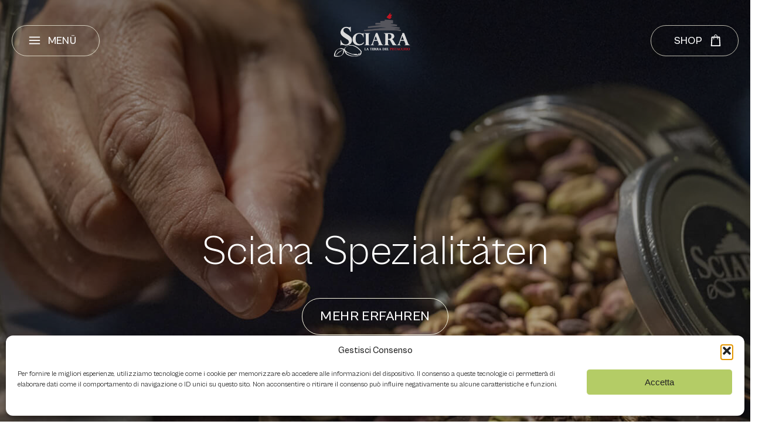

--- FILE ---
content_type: text/html; charset=UTF-8
request_url: https://www.sciarapistacchio.com/de/sciara-spezialitaeten/
body_size: 26167
content:
<!DOCTYPE html>
<html lang="de-DE" >
<head>
<meta charset="UTF-8">
<meta name="viewport" content="width=device-width, initial-scale=1.0">
<!-- WP_HEAD() START -->
<meta name='robots' content='index, follow, max-image-preview:large, max-snippet:-1, max-video-preview:-1' />
	<style>img:is([sizes="auto" i], [sizes^="auto," i]) { contain-intrinsic-size: 3000px 1500px }</style>
	
	<!-- This site is optimized with the Yoast SEO plugin v26.6 - https://yoast.com/wordpress/plugins/seo/ -->
	<title>Sciara Spezialitäten - Sciara</title>
	<link rel="canonical" href="https://www.sciarapistacchio.com/de/sciara-spezialitaeten/" />
	<meta property="og:locale" content="de_DE" />
	<meta property="og:type" content="article" />
	<meta property="og:title" content="Sciara Spezialitäten - Sciara" />
	<meta property="og:url" content="https://www.sciarapistacchio.com/de/sciara-spezialitaeten/" />
	<meta property="og:site_name" content="Sciara" />
	<meta property="article:modified_time" content="2023-12-05T14:02:42+00:00" />
	<meta property="og:image" content="https://www.sciarapistacchio.com/wp-content/uploads/2023/09/pistacchio-sgusciato-bronte-sciara-2.jpg" />
	<meta property="og:image:width" content="1920" />
	<meta property="og:image:height" content="900" />
	<meta property="og:image:type" content="image/jpeg" />
	<meta name="twitter:card" content="summary_large_image" />
	<script type="application/ld+json" class="yoast-schema-graph">{"@context":"https://schema.org","@graph":[{"@type":"WebPage","@id":"https://www.sciarapistacchio.com/de/sciara-spezialitaeten/","url":"https://www.sciarapistacchio.com/de/sciara-spezialitaeten/","name":"Sciara Spezialitäten - Sciara","isPartOf":{"@id":"https://www.sciarapistacchio.com/de/#website"},"primaryImageOfPage":{"@id":"https://www.sciarapistacchio.com/de/sciara-spezialitaeten/#primaryimage"},"image":{"@id":"https://www.sciarapistacchio.com/de/sciara-spezialitaeten/#primaryimage"},"thumbnailUrl":"https://www.sciarapistacchio.com/wp-content/uploads/2023/09/pistacchio-sgusciato-bronte-sciara-2.jpg","datePublished":"2023-06-20T16:16:23+00:00","dateModified":"2023-12-05T14:02:42+00:00","breadcrumb":{"@id":"https://www.sciarapistacchio.com/de/sciara-spezialitaeten/#breadcrumb"},"inLanguage":"de","potentialAction":[{"@type":"ReadAction","target":["https://www.sciarapistacchio.com/de/sciara-spezialitaeten/"]}]},{"@type":"ImageObject","inLanguage":"de","@id":"https://www.sciarapistacchio.com/de/sciara-spezialitaeten/#primaryimage","url":"https://www.sciarapistacchio.com/wp-content/uploads/2023/09/pistacchio-sgusciato-bronte-sciara-2.jpg","contentUrl":"https://www.sciarapistacchio.com/wp-content/uploads/2023/09/pistacchio-sgusciato-bronte-sciara-2.jpg","width":1920,"height":900},{"@type":"BreadcrumbList","@id":"https://www.sciarapistacchio.com/de/sciara-spezialitaeten/#breadcrumb","itemListElement":[{"@type":"ListItem","position":1,"name":"Home","item":"https://www.sciarapistacchio.com/de/"},{"@type":"ListItem","position":2,"name":"Sciara Spezialitäten"}]},{"@type":"WebSite","@id":"https://www.sciarapistacchio.com/de/#website","url":"https://www.sciarapistacchio.com/de/","name":"Sciara","description":"La terra del pistacchio","potentialAction":[{"@type":"SearchAction","target":{"@type":"EntryPoint","urlTemplate":"https://www.sciarapistacchio.com/de/?s={search_term_string}"},"query-input":{"@type":"PropertyValueSpecification","valueRequired":true,"valueName":"search_term_string"}}],"inLanguage":"de"}]}</script>
	<!-- / Yoast SEO plugin. -->


<link rel="alternate" type="application/rss+xml" title="Sciara &raquo; Feed" href="https://www.sciarapistacchio.com/de/feed/" />
<link rel="alternate" type="application/rss+xml" title="Sciara &raquo; Kommentar-Feed" href="https://www.sciarapistacchio.com/de/comments/feed/" />
<link id="ma-customfonts" href="//www.sciarapistacchio.com/wp-content/uploads/fonts/ma_customfonts.css?ver=b3864b14" rel="stylesheet" type="text/css" /><style id='wp-block-library-inline-css'>
:root{--wp-admin-theme-color:#007cba;--wp-admin-theme-color--rgb:0,124,186;--wp-admin-theme-color-darker-10:#006ba1;--wp-admin-theme-color-darker-10--rgb:0,107,161;--wp-admin-theme-color-darker-20:#005a87;--wp-admin-theme-color-darker-20--rgb:0,90,135;--wp-admin-border-width-focus:2px;--wp-block-synced-color:#7a00df;--wp-block-synced-color--rgb:122,0,223;--wp-bound-block-color:var(--wp-block-synced-color)}@media (min-resolution:192dpi){:root{--wp-admin-border-width-focus:1.5px}}.wp-element-button{cursor:pointer}:root{--wp--preset--font-size--normal:16px;--wp--preset--font-size--huge:42px}:root .has-very-light-gray-background-color{background-color:#eee}:root .has-very-dark-gray-background-color{background-color:#313131}:root .has-very-light-gray-color{color:#eee}:root .has-very-dark-gray-color{color:#313131}:root .has-vivid-green-cyan-to-vivid-cyan-blue-gradient-background{background:linear-gradient(135deg,#00d084,#0693e3)}:root .has-purple-crush-gradient-background{background:linear-gradient(135deg,#34e2e4,#4721fb 50%,#ab1dfe)}:root .has-hazy-dawn-gradient-background{background:linear-gradient(135deg,#faaca8,#dad0ec)}:root .has-subdued-olive-gradient-background{background:linear-gradient(135deg,#fafae1,#67a671)}:root .has-atomic-cream-gradient-background{background:linear-gradient(135deg,#fdd79a,#004a59)}:root .has-nightshade-gradient-background{background:linear-gradient(135deg,#330968,#31cdcf)}:root .has-midnight-gradient-background{background:linear-gradient(135deg,#020381,#2874fc)}.has-regular-font-size{font-size:1em}.has-larger-font-size{font-size:2.625em}.has-normal-font-size{font-size:var(--wp--preset--font-size--normal)}.has-huge-font-size{font-size:var(--wp--preset--font-size--huge)}.has-text-align-center{text-align:center}.has-text-align-left{text-align:left}.has-text-align-right{text-align:right}#end-resizable-editor-section{display:none}.aligncenter{clear:both}.items-justified-left{justify-content:flex-start}.items-justified-center{justify-content:center}.items-justified-right{justify-content:flex-end}.items-justified-space-between{justify-content:space-between}.screen-reader-text{border:0;clip-path:inset(50%);height:1px;margin:-1px;overflow:hidden;padding:0;position:absolute;width:1px;word-wrap:normal!important}.screen-reader-text:focus{background-color:#ddd;clip-path:none;color:#444;display:block;font-size:1em;height:auto;left:5px;line-height:normal;padding:15px 23px 14px;text-decoration:none;top:5px;width:auto;z-index:100000}html :where(.has-border-color){border-style:solid}html :where([style*=border-top-color]){border-top-style:solid}html :where([style*=border-right-color]){border-right-style:solid}html :where([style*=border-bottom-color]){border-bottom-style:solid}html :where([style*=border-left-color]){border-left-style:solid}html :where([style*=border-width]){border-style:solid}html :where([style*=border-top-width]){border-top-style:solid}html :where([style*=border-right-width]){border-right-style:solid}html :where([style*=border-bottom-width]){border-bottom-style:solid}html :where([style*=border-left-width]){border-left-style:solid}html :where(img[class*=wp-image-]){height:auto;max-width:100%}:where(figure){margin:0 0 1em}html :where(.is-position-sticky){--wp-admin--admin-bar--position-offset:var(--wp-admin--admin-bar--height,0px)}@media screen and (max-width:600px){html :where(.is-position-sticky){--wp-admin--admin-bar--position-offset:0px}}
</style>
<style id='classic-theme-styles-inline-css'>
/*! This file is auto-generated */
.wp-block-button__link{color:#fff;background-color:#32373c;border-radius:9999px;box-shadow:none;text-decoration:none;padding:calc(.667em + 2px) calc(1.333em + 2px);font-size:1.125em}.wp-block-file__button{background:#32373c;color:#fff;text-decoration:none}
</style>
<style id='global-styles-inline-css'>
:root{--wp--preset--aspect-ratio--square: 1;--wp--preset--aspect-ratio--4-3: 4/3;--wp--preset--aspect-ratio--3-4: 3/4;--wp--preset--aspect-ratio--3-2: 3/2;--wp--preset--aspect-ratio--2-3: 2/3;--wp--preset--aspect-ratio--16-9: 16/9;--wp--preset--aspect-ratio--9-16: 9/16;--wp--preset--color--black: #000000;--wp--preset--color--cyan-bluish-gray: #abb8c3;--wp--preset--color--white: #ffffff;--wp--preset--color--pale-pink: #f78da7;--wp--preset--color--vivid-red: #cf2e2e;--wp--preset--color--luminous-vivid-orange: #ff6900;--wp--preset--color--luminous-vivid-amber: #fcb900;--wp--preset--color--light-green-cyan: #7bdcb5;--wp--preset--color--vivid-green-cyan: #00d084;--wp--preset--color--pale-cyan-blue: #8ed1fc;--wp--preset--color--vivid-cyan-blue: #0693e3;--wp--preset--color--vivid-purple: #9b51e0;--wp--preset--color--base: #ffffff;--wp--preset--color--contrast: #000000;--wp--preset--color--primary: #9DFF20;--wp--preset--color--secondary: #345C00;--wp--preset--color--tertiary: #F6F6F6;--wp--preset--gradient--vivid-cyan-blue-to-vivid-purple: linear-gradient(135deg,rgba(6,147,227,1) 0%,rgb(155,81,224) 100%);--wp--preset--gradient--light-green-cyan-to-vivid-green-cyan: linear-gradient(135deg,rgb(122,220,180) 0%,rgb(0,208,130) 100%);--wp--preset--gradient--luminous-vivid-amber-to-luminous-vivid-orange: linear-gradient(135deg,rgba(252,185,0,1) 0%,rgba(255,105,0,1) 100%);--wp--preset--gradient--luminous-vivid-orange-to-vivid-red: linear-gradient(135deg,rgba(255,105,0,1) 0%,rgb(207,46,46) 100%);--wp--preset--gradient--very-light-gray-to-cyan-bluish-gray: linear-gradient(135deg,rgb(238,238,238) 0%,rgb(169,184,195) 100%);--wp--preset--gradient--cool-to-warm-spectrum: linear-gradient(135deg,rgb(74,234,220) 0%,rgb(151,120,209) 20%,rgb(207,42,186) 40%,rgb(238,44,130) 60%,rgb(251,105,98) 80%,rgb(254,248,76) 100%);--wp--preset--gradient--blush-light-purple: linear-gradient(135deg,rgb(255,206,236) 0%,rgb(152,150,240) 100%);--wp--preset--gradient--blush-bordeaux: linear-gradient(135deg,rgb(254,205,165) 0%,rgb(254,45,45) 50%,rgb(107,0,62) 100%);--wp--preset--gradient--luminous-dusk: linear-gradient(135deg,rgb(255,203,112) 0%,rgb(199,81,192) 50%,rgb(65,88,208) 100%);--wp--preset--gradient--pale-ocean: linear-gradient(135deg,rgb(255,245,203) 0%,rgb(182,227,212) 50%,rgb(51,167,181) 100%);--wp--preset--gradient--electric-grass: linear-gradient(135deg,rgb(202,248,128) 0%,rgb(113,206,126) 100%);--wp--preset--gradient--midnight: linear-gradient(135deg,rgb(2,3,129) 0%,rgb(40,116,252) 100%);--wp--preset--font-size--small: clamp(0.875rem, 0.875rem + ((1vw - 0.2rem) * 0.227), 1rem);--wp--preset--font-size--medium: clamp(1rem, 1rem + ((1vw - 0.2rem) * 0.227), 1.125rem);--wp--preset--font-size--large: clamp(1.75rem, 1.75rem + ((1vw - 0.2rem) * 0.227), 1.875rem);--wp--preset--font-size--x-large: 2.25rem;--wp--preset--font-size--xx-large: clamp(6.1rem, 6.1rem + ((1vw - 0.2rem) * 7.091), 10rem);--wp--preset--font-family--dm-sans: "DM Sans", sans-serif;--wp--preset--font-family--ibm-plex-mono: 'IBM Plex Mono', monospace;--wp--preset--font-family--inter: "Inter", sans-serif;--wp--preset--font-family--system-font: -apple-system,BlinkMacSystemFont,"Segoe UI",Roboto,Oxygen-Sans,Ubuntu,Cantarell,"Helvetica Neue",sans-serif;--wp--preset--font-family--source-serif-pro: "Source Serif Pro", serif;--wp--preset--spacing--20: 0.44rem;--wp--preset--spacing--30: clamp(1.5rem, 5vw, 2rem);--wp--preset--spacing--40: clamp(1.8rem, 1.8rem + ((1vw - 0.48rem) * 2.885), 3rem);--wp--preset--spacing--50: clamp(2.5rem, 8vw, 4.5rem);--wp--preset--spacing--60: clamp(3.75rem, 10vw, 7rem);--wp--preset--spacing--70: clamp(5rem, 5.25rem + ((1vw - 0.48rem) * 9.096), 8rem);--wp--preset--spacing--80: clamp(7rem, 14vw, 11rem);--wp--preset--shadow--natural: 6px 6px 9px rgba(0, 0, 0, 0.2);--wp--preset--shadow--deep: 12px 12px 50px rgba(0, 0, 0, 0.4);--wp--preset--shadow--sharp: 6px 6px 0px rgba(0, 0, 0, 0.2);--wp--preset--shadow--outlined: 6px 6px 0px -3px rgba(255, 255, 255, 1), 6px 6px rgba(0, 0, 0, 1);--wp--preset--shadow--crisp: 6px 6px 0px rgba(0, 0, 0, 1);}:root :where(.is-layout-flow) > :first-child{margin-block-start: 0;}:root :where(.is-layout-flow) > :last-child{margin-block-end: 0;}:root :where(.is-layout-flow) > *{margin-block-start: 1.5rem;margin-block-end: 0;}:root :where(.is-layout-constrained) > :first-child{margin-block-start: 0;}:root :where(.is-layout-constrained) > :last-child{margin-block-end: 0;}:root :where(.is-layout-constrained) > *{margin-block-start: 1.5rem;margin-block-end: 0;}:root :where(.is-layout-flex){gap: 1.5rem;}:root :where(.is-layout-grid){gap: 1.5rem;}body .is-layout-flex{display: flex;}.is-layout-flex{flex-wrap: wrap;align-items: center;}.is-layout-flex > :is(*, div){margin: 0;}body .is-layout-grid{display: grid;}.is-layout-grid > :is(*, div){margin: 0;}.has-black-color{color: var(--wp--preset--color--black) !important;}.has-cyan-bluish-gray-color{color: var(--wp--preset--color--cyan-bluish-gray) !important;}.has-white-color{color: var(--wp--preset--color--white) !important;}.has-pale-pink-color{color: var(--wp--preset--color--pale-pink) !important;}.has-vivid-red-color{color: var(--wp--preset--color--vivid-red) !important;}.has-luminous-vivid-orange-color{color: var(--wp--preset--color--luminous-vivid-orange) !important;}.has-luminous-vivid-amber-color{color: var(--wp--preset--color--luminous-vivid-amber) !important;}.has-light-green-cyan-color{color: var(--wp--preset--color--light-green-cyan) !important;}.has-vivid-green-cyan-color{color: var(--wp--preset--color--vivid-green-cyan) !important;}.has-pale-cyan-blue-color{color: var(--wp--preset--color--pale-cyan-blue) !important;}.has-vivid-cyan-blue-color{color: var(--wp--preset--color--vivid-cyan-blue) !important;}.has-vivid-purple-color{color: var(--wp--preset--color--vivid-purple) !important;}.has-black-background-color{background-color: var(--wp--preset--color--black) !important;}.has-cyan-bluish-gray-background-color{background-color: var(--wp--preset--color--cyan-bluish-gray) !important;}.has-white-background-color{background-color: var(--wp--preset--color--white) !important;}.has-pale-pink-background-color{background-color: var(--wp--preset--color--pale-pink) !important;}.has-vivid-red-background-color{background-color: var(--wp--preset--color--vivid-red) !important;}.has-luminous-vivid-orange-background-color{background-color: var(--wp--preset--color--luminous-vivid-orange) !important;}.has-luminous-vivid-amber-background-color{background-color: var(--wp--preset--color--luminous-vivid-amber) !important;}.has-light-green-cyan-background-color{background-color: var(--wp--preset--color--light-green-cyan) !important;}.has-vivid-green-cyan-background-color{background-color: var(--wp--preset--color--vivid-green-cyan) !important;}.has-pale-cyan-blue-background-color{background-color: var(--wp--preset--color--pale-cyan-blue) !important;}.has-vivid-cyan-blue-background-color{background-color: var(--wp--preset--color--vivid-cyan-blue) !important;}.has-vivid-purple-background-color{background-color: var(--wp--preset--color--vivid-purple) !important;}.has-black-border-color{border-color: var(--wp--preset--color--black) !important;}.has-cyan-bluish-gray-border-color{border-color: var(--wp--preset--color--cyan-bluish-gray) !important;}.has-white-border-color{border-color: var(--wp--preset--color--white) !important;}.has-pale-pink-border-color{border-color: var(--wp--preset--color--pale-pink) !important;}.has-vivid-red-border-color{border-color: var(--wp--preset--color--vivid-red) !important;}.has-luminous-vivid-orange-border-color{border-color: var(--wp--preset--color--luminous-vivid-orange) !important;}.has-luminous-vivid-amber-border-color{border-color: var(--wp--preset--color--luminous-vivid-amber) !important;}.has-light-green-cyan-border-color{border-color: var(--wp--preset--color--light-green-cyan) !important;}.has-vivid-green-cyan-border-color{border-color: var(--wp--preset--color--vivid-green-cyan) !important;}.has-pale-cyan-blue-border-color{border-color: var(--wp--preset--color--pale-cyan-blue) !important;}.has-vivid-cyan-blue-border-color{border-color: var(--wp--preset--color--vivid-cyan-blue) !important;}.has-vivid-purple-border-color{border-color: var(--wp--preset--color--vivid-purple) !important;}.has-vivid-cyan-blue-to-vivid-purple-gradient-background{background: var(--wp--preset--gradient--vivid-cyan-blue-to-vivid-purple) !important;}.has-light-green-cyan-to-vivid-green-cyan-gradient-background{background: var(--wp--preset--gradient--light-green-cyan-to-vivid-green-cyan) !important;}.has-luminous-vivid-amber-to-luminous-vivid-orange-gradient-background{background: var(--wp--preset--gradient--luminous-vivid-amber-to-luminous-vivid-orange) !important;}.has-luminous-vivid-orange-to-vivid-red-gradient-background{background: var(--wp--preset--gradient--luminous-vivid-orange-to-vivid-red) !important;}.has-very-light-gray-to-cyan-bluish-gray-gradient-background{background: var(--wp--preset--gradient--very-light-gray-to-cyan-bluish-gray) !important;}.has-cool-to-warm-spectrum-gradient-background{background: var(--wp--preset--gradient--cool-to-warm-spectrum) !important;}.has-blush-light-purple-gradient-background{background: var(--wp--preset--gradient--blush-light-purple) !important;}.has-blush-bordeaux-gradient-background{background: var(--wp--preset--gradient--blush-bordeaux) !important;}.has-luminous-dusk-gradient-background{background: var(--wp--preset--gradient--luminous-dusk) !important;}.has-pale-ocean-gradient-background{background: var(--wp--preset--gradient--pale-ocean) !important;}.has-electric-grass-gradient-background{background: var(--wp--preset--gradient--electric-grass) !important;}.has-midnight-gradient-background{background: var(--wp--preset--gradient--midnight) !important;}.has-small-font-size{font-size: var(--wp--preset--font-size--small) !important;}.has-medium-font-size{font-size: var(--wp--preset--font-size--medium) !important;}.has-large-font-size{font-size: var(--wp--preset--font-size--large) !important;}.has-x-large-font-size{font-size: var(--wp--preset--font-size--x-large) !important;}
</style>
<link rel='stylesheet' id='contact-form-7-css' href='https://www.sciarapistacchio.com/wp-content/plugins/contact-form-7/includes/css/styles.css?ver=6.1.4' media='all' />
<link rel='stylesheet' id='oxygen-css' href='https://www.sciarapistacchio.com/wp-content/plugins/oxygen/component-framework/oxygen.css?ver=4.8.1' media='all' />
<link rel='stylesheet' id='wpml-legacy-vertical-list-0-css' href='https://www.sciarapistacchio.com/wp-content/plugins/sitepress-multilingual-cms/templates/language-switchers/legacy-list-vertical/style.min.css?ver=1' media='all' />
<link rel='stylesheet' id='wpml-menu-item-0-css' href='https://www.sciarapistacchio.com/wp-content/plugins/sitepress-multilingual-cms/templates/language-switchers/menu-item/style.min.css?ver=1' media='all' />
<link rel='stylesheet' id='cmplz-general-css' href='https://www.sciarapistacchio.com/wp-content/plugins/complianz-gdpr-premium/assets/css/cookieblocker.min.css?ver=1762756808' media='all' />
<script src="https://www.sciarapistacchio.com/wp-includes/js/jquery/jquery.min.js?ver=3.7.1" id="jquery-core-js"></script>
<link rel="https://api.w.org/" href="https://www.sciarapistacchio.com/de/wp-json/" /><link rel="alternate" title="JSON" type="application/json" href="https://www.sciarapistacchio.com/de/wp-json/wp/v2/pages/1236" /><link rel="EditURI" type="application/rsd+xml" title="RSD" href="https://www.sciarapistacchio.com/xmlrpc.php?rsd" />
<meta name="generator" content="WordPress 6.8.3" />
<link rel='shortlink' href='https://www.sciarapistacchio.com/de/?p=1236' />
<link rel="alternate" title="oEmbed (JSON)" type="application/json+oembed" href="https://www.sciarapistacchio.com/de/wp-json/oembed/1.0/embed?url=https%3A%2F%2Fwww.sciarapistacchio.com%2Fde%2Fsciara-spezialitaeten%2F" />
<link rel="alternate" title="oEmbed (XML)" type="text/xml+oembed" href="https://www.sciarapistacchio.com/de/wp-json/oembed/1.0/embed?url=https%3A%2F%2Fwww.sciarapistacchio.com%2Fde%2Fsciara-spezialitaeten%2F&#038;format=xml" />
<meta name="generator" content="WPML ver:4.8.6 stt:1,3,27;" />
			<style>.cmplz-hidden {
					display: none !important;
				}</style><style class='wp-fonts-local'>
@font-face{font-family:"DM Sans";font-style:normal;font-weight:400;font-display:fallback;src:url('https://www.sciarapistacchio.com/wp-content/themes/oxygen-is-not-a-theme/assets/fonts/dm-sans/DMSans-Regular.woff2') format('woff2');font-stretch:normal;}
@font-face{font-family:"DM Sans";font-style:italic;font-weight:400;font-display:fallback;src:url('https://www.sciarapistacchio.com/wp-content/themes/oxygen-is-not-a-theme/assets/fonts/dm-sans/DMSans-Regular-Italic.woff2') format('woff2');font-stretch:normal;}
@font-face{font-family:"DM Sans";font-style:normal;font-weight:700;font-display:fallback;src:url('https://www.sciarapistacchio.com/wp-content/themes/oxygen-is-not-a-theme/assets/fonts/dm-sans/DMSans-Bold.woff2') format('woff2');font-stretch:normal;}
@font-face{font-family:"DM Sans";font-style:italic;font-weight:700;font-display:fallback;src:url('https://www.sciarapistacchio.com/wp-content/themes/oxygen-is-not-a-theme/assets/fonts/dm-sans/DMSans-Bold-Italic.woff2') format('woff2');font-stretch:normal;}
@font-face{font-family:"IBM Plex Mono";font-style:normal;font-weight:300;font-display:block;src:url('https://www.sciarapistacchio.com/wp-content/themes/oxygen-is-not-a-theme/assets/fonts/ibm-plex-mono/IBMPlexMono-Light.woff2') format('woff2');font-stretch:normal;}
@font-face{font-family:"IBM Plex Mono";font-style:normal;font-weight:400;font-display:block;src:url('https://www.sciarapistacchio.com/wp-content/themes/oxygen-is-not-a-theme/assets/fonts/ibm-plex-mono/IBMPlexMono-Regular.woff2') format('woff2');font-stretch:normal;}
@font-face{font-family:"IBM Plex Mono";font-style:italic;font-weight:400;font-display:block;src:url('https://www.sciarapistacchio.com/wp-content/themes/oxygen-is-not-a-theme/assets/fonts/ibm-plex-mono/IBMPlexMono-Italic.woff2') format('woff2');font-stretch:normal;}
@font-face{font-family:"IBM Plex Mono";font-style:normal;font-weight:700;font-display:block;src:url('https://www.sciarapistacchio.com/wp-content/themes/oxygen-is-not-a-theme/assets/fonts/ibm-plex-mono/IBMPlexMono-Bold.woff2') format('woff2');font-stretch:normal;}
@font-face{font-family:Inter;font-style:normal;font-weight:200 900;font-display:fallback;src:url('https://www.sciarapistacchio.com/wp-content/themes/oxygen-is-not-a-theme/assets/fonts/inter/Inter-VariableFont_slnt,wght.ttf') format('truetype');font-stretch:normal;}
@font-face{font-family:"Source Serif Pro";font-style:normal;font-weight:200 900;font-display:fallback;src:url('https://www.sciarapistacchio.com/wp-content/themes/oxygen-is-not-a-theme/assets/fonts/source-serif-pro/SourceSerif4Variable-Roman.ttf.woff2') format('woff2');font-stretch:normal;}
@font-face{font-family:"Source Serif Pro";font-style:italic;font-weight:200 900;font-display:fallback;src:url('https://www.sciarapistacchio.com/wp-content/themes/oxygen-is-not-a-theme/assets/fonts/source-serif-pro/SourceSerif4Variable-Italic.ttf.woff2') format('woff2');font-stretch:normal;}
</style>
<link rel="icon" href="https://www.sciarapistacchio.com/wp-content/uploads/2023/12/cropped-favicon-sciara-32x32.png" sizes="32x32" />
<link rel="icon" href="https://www.sciarapistacchio.com/wp-content/uploads/2023/12/cropped-favicon-sciara-192x192.png" sizes="192x192" />
<link rel="apple-touch-icon" href="https://www.sciarapistacchio.com/wp-content/uploads/2023/12/cropped-favicon-sciara-180x180.png" />
<meta name="msapplication-TileImage" content="https://www.sciarapistacchio.com/wp-content/uploads/2023/12/cropped-favicon-sciara-270x270.png" />
<link rel='stylesheet' id='oxygen-cache-2119-css' href='//www.sciarapistacchio.com/wp-content/uploads/oxygen/css/2119.css?cache=1765880196&#038;ver=6.8.3' media='all' />
<link rel='stylesheet' id='oxygen-cache-1225-css' href='//www.sciarapistacchio.com/wp-content/uploads/oxygen/css/1225.css?cache=1702662048&#038;ver=6.8.3' media='all' />
<link rel='stylesheet' id='oxygen-cache-1271-css' href='//www.sciarapistacchio.com/wp-content/uploads/oxygen/css/1271.css?cache=1702662047&#038;ver=6.8.3' media='all' />
<link rel='stylesheet' id='oxygen-cache-1224-css' href='//www.sciarapistacchio.com/wp-content/uploads/oxygen/css/1224.css?cache=1764925581&#038;ver=6.8.3' media='all' />
<link rel='stylesheet' id='oxygen-cache-1236-css' href='//www.sciarapistacchio.com/wp-content/uploads/oxygen/css/1236.css?cache=1702243405&#038;ver=6.8.3' media='all' />
<link rel='stylesheet' id='oxygen-universal-styles-css' href='//www.sciarapistacchio.com/wp-content/uploads/oxygen/css/universal.css?cache=1765880196&#038;ver=6.8.3' media='all' />
<!-- END OF WP_HEAD() -->
</head>
<body data-cmplz=1 class="wp-singular page-template-default page page-id-1236 wp-embed-responsive wp-theme-oxygen-is-not-a-theme  oxygen-body" >

<!-- Google Tag Manager (noscript) -->
<noscript><iframe src="https://www.googletagmanager.com/ns.html?id=GTM-NF2MTRJT"
height="0" width="0" style="display:none;visibility:hidden"></iframe></noscript>
<!-- End Google Tag Manager (noscript) -->


						<header id="_header-2-9" class="oxy-header-wrapper oxy-sticky-header oxy-overlay-header oxy-header" ><div id="_header_row-3-9" class="oxygen-hide-in-sticky oxy-header-row" ><div class="oxy-header-container"><div id="_header_left-4-9" class="oxy-header-left" ><div id="div_block-12-9" class="ct-div-block sc-btn-menu sc-open-menu" ><div id="div_block-13-9" class="ct-div-block sc-btn-menu-inner" ><div id="fancy_icon-14-9" class="ct-fancy-icon sc-btn-menu-ico" ><svg id="svg-fancy_icon-14-9"><use xlink:href="#Lindua-sciaraicon-menu"></use></svg></div><div id="text_block-15-9" class="ct-text-block sc-btn-menu-text" >Menü</div></div></div></div><div id="_header_center-5-9" class="oxy-header-center" ><a id="link-197-9" class="ct-link" href="https://www.sciarapistacchio.com/de/"   ><img  id="image-20-9" alt="Sciara, la terra del pistacchio" src="https://www.sciarapistacchio.com/wp-content/uploads/2023/06/sciara-pistacchio-logo-trim-150.png" class="ct-image" srcset="" sizes="(max-width: 287px) 100vw, 287px" /></a></div><div id="_header_right-6-9" class="oxy-header-right" ><a id="div_block-25-9" class="ct-link sc-btn-menu sc-right-menu" href="https://shop.sciarapistacchio.com/"   ><div id="div_block-26-9" class="ct-div-block sc-btn-menu-inner" ><div id="text_block-28-9" class="ct-text-block sc-btn-menu-text" >Shop</div><div id="fancy_icon-27-9" class="ct-fancy-icon sc-btn-menu-ico" ><svg id="svg-fancy_icon-27-9"><use xlink:href="#Lindua-sciaraicon-bag"></use></svg></div></div></a></div></div></div><div id="_header_row-31-9" class="oxygen-show-in-sticky-only oxy-header-row" ><div class="oxy-header-container"><div id="_header_left-32-9" class="oxy-header-left" ><div id="div_block-33-9" class="ct-div-block sc-btn-menu sc-open-menu" ><div id="div_block-34-9" class="ct-div-block sc-btn-menu-inner" ><div id="fancy_icon-35-9" class="ct-fancy-icon sc-btn-menu-ico" ><svg id="svg-fancy_icon-35-9"><use xlink:href="#Lindua-sciaraicon-menu"></use></svg></div><div id="text_block-36-9" class="ct-text-block sc-btn-menu-text" >Menü</div></div></div></div><div id="_header_center-37-9" class="oxy-header-center" ></div><div id="_header_right-39-9" class="oxy-header-right" ><a id="div_block-40-9" class="ct-link sc-btn-menu sc-right-menu" href="https://shop.sciarapistacchio.com/"   ><div id="div_block-41-9" class="ct-div-block sc-btn-menu-inner" ><div id="text_block-42-9" class="ct-text-block sc-btn-menu-text" >Shop</div><div id="fancy_icon-43-9" class="ct-fancy-icon sc-btn-menu-ico" ><svg id="svg-fancy_icon-43-9"><use xlink:href="#Lindua-sciaraicon-bag"></use></svg></div></div></a></div></div></div></header>
				<script type="text/javascript">
			jQuery(document).ready(function() {
				var selector = "#_header-2-9",
					scrollval = parseInt("150");
				if (!scrollval || scrollval < 1) {
											jQuery("body").css("margin-top", jQuery(selector).outerHeight());
						jQuery(selector).addClass("oxy-sticky-header-active");
									}
				else {
					var scrollTopOld = 0;
					jQuery(window).scroll(function() {
						if (!jQuery('body').hasClass('oxy-nav-menu-prevent-overflow')) {
							if (jQuery(this).scrollTop() > scrollval 
																) {
								if (
																		!jQuery(selector).hasClass("oxy-sticky-header-active")) {
									if (jQuery(selector).css('position')!='absolute') {
										jQuery("body").css("margin-top", jQuery(selector).outerHeight());
									}
									jQuery(selector)
										.addClass("oxy-sticky-header-active")
																			.addClass("oxy-sticky-header-fade-in");
																	}
							}
							else {
								jQuery(selector)
									.removeClass("oxy-sticky-header-fade-in")
									.removeClass("oxy-sticky-header-active");
								if (jQuery(selector).css('position')!='absolute') {
									jQuery("body").css("margin-top", "");
								}
							}
							scrollTopOld = jQuery(this).scrollTop();
						}
					})
				}
			});
		</script><div id='inner_content-8-9' class='ct-inner-content'><section id="section-3-17" class=" ct-section sc-hero-section" style="background-image:url(https://www.sciarapistacchio.com/wp-content/uploads/2023/09/pistacchio-sgusciato-bronte-sciara-2.jpg);background-size: cover;" ><div class="ct-section-inner-wrap"><div id="div_block-4-17" class="ct-div-block" ><h1 id="headline-5-17" class="ct-headline sc-h-on-dark sc-h-center"><span id="span-6-17" class="ct-span" >Sciara Spezialitäten</span><div style="text-align: center;"></div></h1></div><a id="link_button-7-17" class="ct-link-button sc-btn sc-btn-transp" href="#page-begin" target="_self"  >Mehr erfahren</a><div id="div_block-8-17" class="ct-div-block sc-hero-gradient" ></div></div></section><section id="page-begin" class=" ct-section sc-sub-hero" ><div class="ct-section-inner-wrap"><div id="_rich_text-11-17" class="oxy-rich-text sc-sub-hero-text" ><p>Die unentbehrliche Zutat bei Sciara ist die extreme Sorgfalt und das Engagement des gesamten Teams. Die gleiche Sorgfalt und Hingabe wird bei der Auswahl unserer Lieferanten und <strong>der besten Rohstoffe</strong>, sowohl in Italien als auch im Ausland, angewandt, mit dem Ziel, stets einen hohen Qualitätsstandard aufrechtzuerhalten und gleichzeitig ein möglichst konstantes Kostenniveau und damit Preise für die Öffentlichkeit zu garantieren.</p></div></div></section><section id="section-13-17" class=" ct-section" ><div class="ct-section-inner-wrap"><img  id="image-15-17" alt="crema 60% pistacchio di Sciara Bronte" src="https://www.sciarapistacchio.com/wp-content/uploads/2023/09/crema-di-pistacchio-60-intensa-8-2.jpg" class="ct-image sc-over-top" srcset="https://www.sciarapistacchio.com/wp-content/uploads/2023/09/crema-di-pistacchio-60-intensa-8-2.jpg 1600w, https://www.sciarapistacchio.com/wp-content/uploads/2023/09/crema-di-pistacchio-60-intensa-8-2-300x169.jpg 300w, https://www.sciarapistacchio.com/wp-content/uploads/2023/09/crema-di-pistacchio-60-intensa-8-2-1024x576.jpg 1024w, https://www.sciarapistacchio.com/wp-content/uploads/2023/09/crema-di-pistacchio-60-intensa-8-2-768x432.jpg 768w, https://www.sciarapistacchio.com/wp-content/uploads/2023/09/crema-di-pistacchio-60-intensa-8-2-1536x864.jpg 1536w" sizes="(max-width: 1600px) 100vw, 1600px" /></div></section><section id="section-18-17" class=" ct-section" ><div class="ct-section-inner-wrap"><div id="new_columns-19-17" class="ct-new-columns" ><div id="div_block-20-17" class="ct-div-block sc-p-img-div" ><img  id="image-21-17" alt="mandorle, nocciole e pistacchio. Frutta secca selezionata di Sciara Bronte" src="https://www.sciarapistacchio.com/wp-content/uploads/2023/09/frutta-secca-2-sciara-bronte.jpg" class="ct-image sc-p-img-l" srcset="https://www.sciarapistacchio.com/wp-content/uploads/2023/09/frutta-secca-2-sciara-bronte.jpg 900w, https://www.sciarapistacchio.com/wp-content/uploads/2023/09/frutta-secca-2-sciara-bronte-300x300.jpg 300w, https://www.sciarapistacchio.com/wp-content/uploads/2023/09/frutta-secca-2-sciara-bronte-150x150.jpg 150w, https://www.sciarapistacchio.com/wp-content/uploads/2023/09/frutta-secca-2-sciara-bronte-768x768.jpg 768w" sizes="(max-width: 900px) 100vw, 900px" /></div><div id="div_block-22-17" class="ct-div-block sc-p-text-div" ><h2 id="headline-23-17" class="ct-headline">Die Auswahl der Rohstoffe</h2><div id="_rich_text-24-17" class="oxy-rich-text" ><p>Die unentbehrliche Zutat bei Sciara ist die extreme Sorgfalt und das Engagement des gesamten Teams. Die gleiche Sorgfalt und Hingabe wird bei der Auswahl unserer Lieferanten und <strong>der besten Rohstoffe</strong>, sowohl in Italien als auch im Ausland, angewandt, mit dem Ziel, stets einen hohen Qualitätsstandard aufrechtzuerhalten und gleichzeitig ein möglichst konstantes Kostenniveau und damit Preise für die Öffentlichkeit zu garantieren.</p></div></div></div><div id="div_block-26-17" class="ct-div-block sc-divider-m" ></div><div id="new_columns-27-17" class="ct-new-columns" ><div id="div_block-28-17" class="ct-div-block sc-p-text-div" ><h2 id="headline-29-17" class="ct-headline">Die handwerkliche Verarbeitung</h2><div id="_rich_text-30-17" class="oxy-rich-text" ><p>Die Hingabe und die Qualität der Arbeit von Sciara garantieren dem Kunden <strong>ein authentisches und stets frisches Produkt</strong>. Die Produkte von Sciara werden mit viel Liebe zum Detail hergestellt und sind nur in begrenzten Mengen erhältlich, was eine überdurchschnittliche Frische und einen überdurchschnittlichen Geschmack garantiert.</p></div></div><div id="div_block-32-17" class="ct-div-block sc-p-img-div" ><img  id="image-33-17" alt="lavorazione artigianale delle colombe di Pasqua Sciara." src="https://www.sciarapistacchio.com/wp-content/uploads/2023/09/lavorazione-artigianale-colomba-pistacchio-sciara-bronte.jpg" class="ct-image sc-p-img-r" srcset="https://www.sciarapistacchio.com/wp-content/uploads/2023/09/lavorazione-artigianale-colomba-pistacchio-sciara-bronte.jpg 900w, https://www.sciarapistacchio.com/wp-content/uploads/2023/09/lavorazione-artigianale-colomba-pistacchio-sciara-bronte-300x300.jpg 300w, https://www.sciarapistacchio.com/wp-content/uploads/2023/09/lavorazione-artigianale-colomba-pistacchio-sciara-bronte-150x150.jpg 150w, https://www.sciarapistacchio.com/wp-content/uploads/2023/09/lavorazione-artigianale-colomba-pistacchio-sciara-bronte-768x768.jpg 768w" sizes="(max-width: 900px) 100vw, 900px" /></div></div></div></section><section id="section-37-17" class=" ct-section" ><div class="ct-section-inner-wrap"><h2 id="headline-39-17" class="ct-headline sc-h-center sc-top-space-m">Entdecken Sie alle Sciara Produkte</h2><div id="_rich_text-40-17" class="oxy-rich-text sc-top-space-s" ><p>Pistazien, Mandeln und Haselnüsse mit Sorgfalt und Geschick verarbeitet</p></div><div id="_dynamic_list-111-17" class="oxy-dynamic-list sc-top-space-l"><div id="div_block-112-17-1" class="ct-div-block sc-gallery-div" style="background-image:url(https://www.sciarapistacchio.com/wp-content/uploads/2023/08/crema-60-pistacchio-sciara-bronte.jpg);background-size: auto;" data-id="div_block-112-17"><div id="div_block-174-17-1" class="ct-div-block sc-shadow-top" data-id="div_block-174-17"><h3 id="headline-117-17-1" class="ct-headline" data-id="headline-117-17"><span id="span-120-17-1" class="ct-span" data-id="span-120-17">Streichf&auml;hige Cremen</span></h3><a id="link_button-126-17-1" class="ct-link-button sc-btn sc-btn-black sc-top-space-s" href="https://www.sciarapistacchio.com/de/streichfaehige-cremen/" data-id="link_button-126-17">Lesen Sie mehr</a></div><div id="div_block-163-17-1" class="ct-div-block sc-shadow-back" data-id="div_block-163-17"></div></div><div id="div_block-112-17-2" class="ct-div-block sc-gallery-div" style="background-image:url(https://www.sciarapistacchio.com/wp-content/uploads/2023/09/Dicembre-square-&ndash;-23.jpg);background-size: auto;" data-id="div_block-112-17"><div id="div_block-174-17-2" class="ct-div-block sc-shadow-top" data-id="div_block-174-17"><h3 id="headline-117-17-2" class="ct-headline" data-id="headline-117-17"><span id="span-120-17-2" class="ct-span" data-id="span-120-17">Pesto</span></h3><a id="link_button-126-17-2" class="ct-link-button sc-btn sc-btn-black sc-top-space-s" href="https://www.sciarapistacchio.com/de/pesto/" data-id="link_button-126-17">Lesen Sie mehr</a></div><div id="div_block-163-17-2" class="ct-div-block sc-shadow-back" data-id="div_block-163-17"></div></div><div id="div_block-112-17-3" class="ct-div-block sc-gallery-div" style="background-image:url(https://www.sciarapistacchio.com/wp-content/uploads/2023/09/lavorazione-pistacchio-sgusciato-sciara-bronte-900.jpg);background-size: auto;" data-id="div_block-112-17"><div id="div_block-174-17-3" class="ct-div-block sc-shadow-top" data-id="div_block-174-17"><h3 id="headline-117-17-3" class="ct-headline" data-id="headline-117-17"><span id="span-120-17-3" class="ct-span" data-id="span-120-17">Trockenfr&uuml;chte</span></h3><a id="link_button-126-17-3" class="ct-link-button sc-btn sc-btn-black sc-top-space-s" href="https://www.sciarapistacchio.com/de/trockenfruechte/" data-id="link_button-126-17">Lesen Sie mehr</a></div><div id="div_block-163-17-3" class="ct-div-block sc-shadow-back" data-id="div_block-163-17"></div></div><div id="div_block-112-17-4" class="ct-div-block sc-gallery-div" style="background-image:url(https://www.sciarapistacchio.com/wp-content/uploads/2023/09/crema-100-pistacchio-senza-zucchero-sciara-bronte-9.jpg);background-size: auto;" data-id="div_block-112-17"><div id="div_block-174-17-4" class="ct-div-block sc-shadow-top" data-id="div_block-174-17"><h3 id="headline-117-17-4" class="ct-headline" data-id="headline-117-17"><span id="span-120-17-4" class="ct-span" data-id="span-120-17">Eiscreme Basis</span></h3><a id="link_button-126-17-4" class="ct-link-button sc-btn sc-btn-black sc-top-space-s" href="https://www.sciarapistacchio.com/de/eiscreme-basis/" data-id="link_button-126-17">Lesen Sie mehr</a></div><div id="div_block-163-17-4" class="ct-div-block sc-shadow-back" data-id="div_block-163-17"></div></div><div id="div_block-112-17-5" class="ct-div-block sc-gallery-div" style="background-image:url(https://www.sciarapistacchio.com/wp-content/uploads/2023/09/Dicembre-square-&ndash;-6.jpg);background-size: auto;" data-id="div_block-112-17"><div id="div_block-174-17-5" class="ct-div-block sc-shadow-top" data-id="div_block-174-17"><h3 id="headline-117-17-5" class="ct-headline" data-id="headline-117-17"><span id="span-120-17-5" class="ct-span" data-id="span-120-17">Box</span></h3><a id="link_button-126-17-5" class="ct-link-button sc-btn sc-btn-black sc-top-space-s" href="https://www.sciarapistacchio.com/de/box/" data-id="link_button-126-17">Lesen Sie mehr</a></div><div id="div_block-163-17-5" class="ct-div-block sc-shadow-back" data-id="div_block-163-17"></div></div><div id="div_block-112-17-6" class="ct-div-block sc-gallery-div" style="background-image:url(https://www.sciarapistacchio.com/wp-content/uploads/2023/09/pennette-pistacchio-bronte-sciara-2.jpg);background-size: auto;" data-id="div_block-112-17"><div id="div_block-174-17-6" class="ct-div-block sc-shadow-top" data-id="div_block-174-17"><h3 id="headline-117-17-6" class="ct-headline" data-id="headline-117-17"><span id="span-120-17-6" class="ct-span" data-id="span-120-17">Pistazien Pasta</span></h3><a id="link_button-126-17-6" class="ct-link-button sc-btn sc-btn-black sc-top-space-s" href="https://www.sciarapistacchio.com/de/pistazien-pasta/" data-id="link_button-126-17">Lesen Sie mehr</a></div><div id="div_block-163-17-6" class="ct-div-block sc-shadow-back" data-id="div_block-163-17"></div></div><div id="div_block-112-17-7" class="ct-div-block sc-gallery-div" style="background-image:url(https://www.sciarapistacchio.com/wp-content/uploads/2023/09/panettone-pistacchio-cioccolato-bronte-sciara.jpg);background-size: auto;" data-id="div_block-112-17"><div id="div_block-174-17-7" class="ct-div-block sc-shadow-top" data-id="div_block-174-17"><h3 id="headline-117-17-7" class="ct-headline" data-id="headline-117-17"><span id="span-120-17-7" class="ct-span" data-id="span-120-17">Sciaras Weihnachten</span></h3><a id="link_button-126-17-7" class="ct-link-button sc-btn sc-btn-black sc-top-space-s" href="https://www.sciarapistacchio.com/de/sciaras-weihnachten/" data-id="link_button-126-17">Lesen Sie mehr</a></div><div id="div_block-163-17-7" class="ct-div-block sc-shadow-back" data-id="div_block-163-17"></div></div><div id="div_block-112-17-8" class="ct-div-block sc-gallery-div" style="background-image:url(https://www.sciarapistacchio.com/wp-content/uploads/2023/09/uovo-pistacchio-uovo-di-pasqua-sciara-bronte-3.jpg);background-size: auto;" data-id="div_block-112-17"><div id="div_block-174-17-8" class="ct-div-block sc-shadow-top" data-id="div_block-174-17"><h3 id="headline-117-17-8" class="ct-headline" data-id="headline-117-17"><span id="span-120-17-8" class="ct-span" data-id="span-120-17">Sciaras Ostern</span></h3><a id="link_button-126-17-8" class="ct-link-button sc-btn sc-btn-black sc-top-space-s" href="https://www.sciarapistacchio.com/de/sciaras-ostern/" data-id="link_button-126-17">Lesen Sie mehr</a></div><div id="div_block-163-17-8" class="ct-div-block sc-shadow-back" data-id="div_block-163-17"></div></div><div id="div_block-112-17-9" class="ct-div-block sc-gallery-div" style="background-image:url(https://www.sciarapistacchio.com/wp-content/uploads/2023/09/pan-brioche-pistacchio-bronte-sciara-2.jpg);background-size: auto;" data-id="div_block-112-17"><div id="div_block-174-17-9" class="ct-div-block sc-shadow-top" data-id="div_block-174-17"><h3 id="headline-117-17-9" class="ct-headline" data-id="headline-117-17"><span id="span-120-17-9" class="ct-span" data-id="span-120-17">S&uuml;ssware</span></h3><a id="link_button-126-17-9" class="ct-link-button sc-btn sc-btn-black sc-top-space-s" href="https://www.sciarapistacchio.com/de/suessware/" data-id="link_button-126-17">Lesen Sie mehr</a></div><div id="div_block-163-17-9" class="ct-div-block sc-shadow-back" data-id="div_block-163-17"></div></div>                    
                                            
                                        
                    </div>
<a id="link_button-41-17" class="ct-link-button sc-btn sc-btn-lgreen sc-top-space-mll" href="https://shop.sciarapistacchio.com/" target="_blank"  >shop</a></div></section><section id="section-13-247" class=" ct-section" ><div class="ct-section-inner-wrap"><h3 id="headline-14-247" class="ct-headline">Neugkeiten aus der Welt von Sciara</h3><div id="_dynamic_list-16-247" class="oxy-dynamic-list sc-top-space-l sc-curiosity-repeater sc-no-pagination"><div id="div_block-17-247-1" class="ct-div-block" data-id="div_block-17-247"><a id="div_block-66-247-1" class="ct-link" href="https://www.sciarapistacchio.com/de/sommerfrische-2025-besuchen-sie-uns/" target="_self" data-id="div_block-66-247"><img id="image-20-247-1" alt="Fancy Food 2025 NY - Italian Pavilion " src="https://www.sciarapistacchio.com/wp-content/uploads/2025/06/fancy-food-2025-italian-pavilion.jpg" class="ct-image sc-curiosity-image" srcset="https://www.sciarapistacchio.com/wp-content/uploads/2025/06/fancy-food-2025-italian-pavilion.jpg 2450w, https://www.sciarapistacchio.com/wp-content/uploads/2025/06/fancy-food-2025-italian-pavilion-300x300.jpg 300w, https://www.sciarapistacchio.com/wp-content/uploads/2025/06/fancy-food-2025-italian-pavilion-1024x1024.jpg 1024w, https://www.sciarapistacchio.com/wp-content/uploads/2025/06/fancy-food-2025-italian-pavilion-150x150.jpg 150w, https://www.sciarapistacchio.com/wp-content/uploads/2025/06/fancy-food-2025-italian-pavilion-768x768.jpg 768w, https://www.sciarapistacchio.com/wp-content/uploads/2025/06/fancy-food-2025-italian-pavilion-1536x1536.jpg 1536w, https://www.sciarapistacchio.com/wp-content/uploads/2025/06/fancy-food-2025-italian-pavilion-2048x2048.jpg 2048w" sizes="(max-width: 2450px) 100vw, 2450px" data-id="image-20-247"><div id="div_block-77-247-1" class="ct-div-block sc-curiosity-data" data-id="div_block-77-247"><div id="text_block-42-247-1" class="ct-text-block sc-curiosity-date" data-id="text_block-42-247"><span id="span-44-247-1" class="ct-span" data-id="span-44-247">13 Juni 2025</span></div><h5 id="headline-51-247-1" class="ct-headline sc-top-space-m" data-id="headline-51-247"><span id="span-59-247-1" class="ct-span" data-id="span-59-247">Sommerfrische 2025, besuchen Sie uns!</span></h5></div></a></div><div id="div_block-17-247-2" class="ct-div-block" data-id="div_block-17-247"><a id="div_block-66-247-2" class="ct-link" href="https://www.sciarapistacchio.com/de/sciara-bei-geschmack-von-florenz-2025/" target="_self" data-id="div_block-66-247"><div id="div_block-77-247-2" class="ct-div-block sc-curiosity-data" data-id="div_block-77-247"><div id="text_block-42-247-2" class="ct-text-block sc-curiosity-date" data-id="text_block-42-247"><span id="span-44-247-2" class="ct-span" data-id="span-44-247">6 Februar 2025</span></div><h5 id="headline-51-247-2" class="ct-headline sc-top-space-m" data-id="headline-51-247"><span id="span-59-247-2" class="ct-span" data-id="span-59-247">Sciara bei Geschmack von Florenz 2025</span></h5></div></a></div><div id="div_block-17-247-3" class="ct-div-block" data-id="div_block-17-247"><a id="div_block-66-247-3" class="ct-link" href="https://www.sciarapistacchio.com/de/sciara-auf-der-cibus-2024-entdecken-sie-die-authentischen-aromen-siziliens/" target="_self" data-id="div_block-66-247"><img id="image-20-247-3" alt="Sciara al Cibus di Parma 2024 Padiglione 8, stand A024, all'interno della Collettiva Regione Siciliana." src="https://www.sciarapistacchio.com/wp-content/uploads/2024/04/cibus2024-1x1-1.jpg" class="ct-image sc-curiosity-image" srcset="https://www.sciarapistacchio.com/wp-content/uploads/2024/04/cibus2024-1x1-1.jpg 1024w, https://www.sciarapistacchio.com/wp-content/uploads/2024/04/cibus2024-1x1-1-300x300.jpg 300w, https://www.sciarapistacchio.com/wp-content/uploads/2024/04/cibus2024-1x1-1-150x150.jpg 150w, https://www.sciarapistacchio.com/wp-content/uploads/2024/04/cibus2024-1x1-1-768x768.jpg 768w" sizes="(max-width: 1024px) 100vw, 1024px" data-id="image-20-247"><div id="div_block-77-247-3" class="ct-div-block sc-curiosity-data" data-id="div_block-77-247"><div id="text_block-42-247-3" class="ct-text-block sc-curiosity-date" data-id="text_block-42-247"><span id="span-44-247-3" class="ct-span" data-id="span-44-247">17 April 2024</span></div><h5 id="headline-51-247-3" class="ct-headline sc-top-space-m" data-id="headline-51-247"><span id="span-59-247-3" class="ct-span" data-id="span-59-247">Sciara auf der Cibus 2024: Entdecken Sie die authentischen Aromen Siziliens</span></h5></div></a></div><div id="div_block-17-247-4" class="ct-div-block" data-id="div_block-17-247"><a id="div_block-66-247-4" class="ct-link" href="https://www.sciarapistacchio.com/de/sciaras-herausforderung-eine-glutenfreie-pistazien-colomba/" target="_self" data-id="div_block-66-247"><img id="image-20-247-4" alt="Colomba al pistacchio Gluten Free di Sciara con granella di pistacchio sopra e vasetto di crema a lato." src="https://www.sciarapistacchio.com/wp-content/uploads/2024/03/colomba-al-pistacchio-senza-glutine-4.jpg" class="ct-image sc-curiosity-image" srcset="https://www.sciarapistacchio.com/wp-content/uploads/2024/03/colomba-al-pistacchio-senza-glutine-4.jpg 1001w, https://www.sciarapistacchio.com/wp-content/uploads/2024/03/colomba-al-pistacchio-senza-glutine-4-300x300.jpg 300w, https://www.sciarapistacchio.com/wp-content/uploads/2024/03/colomba-al-pistacchio-senza-glutine-4-150x150.jpg 150w, https://www.sciarapistacchio.com/wp-content/uploads/2024/03/colomba-al-pistacchio-senza-glutine-4-768x768.jpg 768w" sizes="(max-width: 1001px) 100vw, 1001px" data-id="image-20-247"><div id="div_block-77-247-4" class="ct-div-block sc-curiosity-data" data-id="div_block-77-247"><div id="text_block-42-247-4" class="ct-text-block sc-curiosity-date" data-id="text_block-42-247"><span id="span-44-247-4" class="ct-span" data-id="span-44-247">18 M&auml;rz 2024</span></div><h5 id="headline-51-247-4" class="ct-headline sc-top-space-m" data-id="headline-51-247"><span id="span-59-247-4" class="ct-span" data-id="span-59-247">Sciaras Herausforderung: Eine glutenfreie Pistazien-Colomba</span></h5></div></a></div>                    
                                            
                                        <div class="oxy-repeater-pages-wrap">
                        <div class="oxy-repeater-pages">
                            <span aria-current="page" class="page-numbers current">1</span>
<a class="page-numbers" href="https://www.sciarapistacchio.com/de/sciara-spezialitaeten/page/2/">2</a>
<a class="page-numbers" href="https://www.sciarapistacchio.com/de/sciara-spezialitaeten/page/3/">3</a>
<a class="next page-numbers" href="https://www.sciarapistacchio.com/de/sciara-spezialitaeten/page/2/">Weiter &raquo;</a>                        </div>
                    </div>
                                        
                    </div>
<a id="link_button-44-248" class="ct-link-button sc-btn sc-btn-white" href="https://www.sciarapistacchio.com/de/neuigkeiten-aus-der-sciara-welt/"   >Alle Artikel</a></div></section><section id="section-463-80" class=" ct-section sc-lgreen-section" ><div class="ct-section-inner-wrap"><h3 id="headline-466-80" class="ct-headline sc-h-center">Unsere  Verpflichtung ist es, Ihnen jeden Tag Geschmack und Qualität zu bieten</h3><div id="div_block-468-80" class="ct-div-block sc-top-space-l" ><div id="div_block-469-80" class="ct-div-block sc-icon-box" ><div id="fancy_icon-470-80" class="ct-fancy-icon sc-icon-in-box" ><svg id="svg-fancy_icon-470-80"><use xlink:href="#Lindua-sciaraicon-magnifier-check"></use></svg></div><div id="text_block-471-80" class="ct-text-block sc-text-in-box" >Wir verwenden nur ausgesuchte Rohstoffe</div></div><div id="div_block-473-80" class="ct-div-block sc-icon-box" ><div id="fancy_icon-474-80" class="ct-fancy-icon sc-icon-in-box" ><svg id="svg-fancy_icon-474-80"><use xlink:href="#Lindua-sciaraicon-thumbs-up"></use></svg></div><div id="text_block-475-80" class="ct-text-block sc-text-in-box" >Wir arbeiten mit der ganzen handwerklichen Sorgfalt</div></div><div id="div_block-476-80" class="ct-div-block sc-icon-box" ><div id="fancy_icon-477-80" class="ct-fancy-icon sc-icon-in-box" ><svg id="svg-fancy_icon-477-80"><use xlink:href="#Lindua-sciaraicon-store"></use></svg></div><div id="text_block-478-80" class="ct-text-block sc-text-in-box" >Wir unterstützen kleine lokale Geschäfte</div></div><div id="div_block-479-80" class="ct-div-block sc-icon-box" ><div id="fancy_icon-480-80" class="ct-fancy-icon sc-icon-in-box" ><svg id="svg-fancy_icon-480-80"><use xlink:href="#Lindua-sciaraicon-volcano"></use></svg></div><div id="text_block-481-80" class="ct-text-block sc-text-in-box" >Mit der Kraft und  der Wärme typisch für unser Land</div></div></div><div id="div_block-494-80" class="ct-div-block sc-top-space-m" ><div id="text_block-495-80" class="ct-text-block" >Empfangen Sie unsere Spezialitäten bequem von zu Hause aus</div><a id="div_block-497-80" class="ct-link sc-btn-icon-div sc-btn-lgreen sc-btn" href="https://shop.sciarapistacchio.com/de"   ><div id="fancy_icon-499-80" class="ct-fancy-icon sc-btn-menu-ico" ><svg id="svg-fancy_icon-499-80"><use xlink:href="#Lindua-sciaraicon-bag"></use></svg></div><div id="text_block-504-80" class="ct-text-block sc-btn-big-text" >Kaufen Sie jetzt</div></a></div></div></section></div><section id="section-323-9" class=" ct-section sc-columns-black" ><div class="ct-section-inner-wrap"><div id="new_columns-338-9" class="ct-new-columns" ><div id="div_block-339-9" class="ct-div-block" ><div id="div_block-330-9" class="ct-div-block sc-footer-box" ><h2 id="headline-328-9" class="ct-headline sc-footer-box-text">Möchten Sie Informationen anfordern oder eine Kooperation mit uns starten?</h2><a id="link_button-329-9" class="ct-link-button sc-btn sc-btn-black sc-top-space-s" href="https://www.sciarapistacchio.com/de/kontaktiere-uns/"   >Kontaktieren Sie uns</a></div></div><div id="div_block-340-9" class="ct-div-block" ><div id="div_block-332-9" class="ct-div-block sc-footer-box" ><h2 id="headline-333-9" class="ct-headline sc-footer-box-text">Sind Sie ein Wiederverkäufer? Entdecken Sie alle Vorteile, die für Sie reserviert sind</h2><a id="link_button-334-9" class="ct-link-button sc-btn sc-btn-black sc-top-space-s" href="https://aziende.sciarapistacchio.com/"   >Geschäftlicher Bereich</a></div></div></div><div id="text_block-337-9" class="ct-text-block sc-top-space-l" >© 2023, Sciara S.r.l. (Sozialkapital €80.000,00 i.v.) - Viale Cavalieri di Vittorio Veneto, 11 – 95034 Bronte (CT), Italy - Tel. 095 692643 | P.IVA IT05391710877<br><a href="https://www.sciarapistacchio.com/de/privacy-policy-de/">Privacy Policy</a> | <a href="https://www.sciarapistacchio.com/de/cookie-policy/">Cookies Policy</a></div></div></section><section id="section-350-9" class=" ct-section" ><div class="ct-section-inner-wrap"><div id="new_columns-351-9" class="ct-new-columns" ><a id="div_block-352-9" class="ct-link" href="https://www.sciarapistacchio.com/psr-sicilia/"   ><img  id="image-358-9" alt="" src="https://www.sciarapistacchio.com/wp-content/uploads/2025/12/logo-psr.png" class="ct-image logo-bando" srcset="" sizes="(max-width: 232px) 100vw, 232px" /><img  id="image-359-9" alt="" src="https://www.sciarapistacchio.com/wp-content/uploads/2025/12/230-european-union-flag.png" class="ct-image logo-bando" srcset="" sizes="(max-width: 230px) 100vw, 230px" /><img  id="image-360-9" alt="" src="https://www.sciarapistacchio.com/wp-content/uploads/2025/12/logo-ministero-pilitiche-agricole.jpg" class="ct-image logo-bando" srcset="https://www.sciarapistacchio.com/wp-content/uploads/2025/12/logo-ministero-pilitiche-agricole.jpg 379w, https://www.sciarapistacchio.com/wp-content/uploads/2025/12/logo-ministero-pilitiche-agricole-300x145.jpg 300w" sizes="(max-width: 379px) 100vw, 379px" /><img  id="image-361-9" alt="" src="https://www.sciarapistacchio.com/wp-content/uploads/2025/12/loro-regione-sicilia.png" class="ct-image logo-bando" srcset="" sizes="(max-width: 264px) 100vw, 264px" /></a><a id="div_block-353-9" class="ct-link" href="https://www.sciarapistacchio.com/psr-sicilia/" target="_self"  ><div id="text_block-365-9" class="ct-text-block" >Fondo europeo agricolo per lo sviluppo rurale: l’Europa investe nelle zone rurali</div><div id="text_block-11-2119" class="ct-text-block" ><i>European Agricultural Fund for Rural Development: Europe invests in rural areas</i></div></a></div></div></section>            <div tabindex="-1" class="oxy-modal-backdrop  oxy-not-closable"
                style="background-color: rgba(0,0,0,0.5);"
                data-trigger="user_clicks_element"                data-trigger-selector=".sc-open-menu"                data-trigger-time="5"                data-trigger-time-unit="seconds"                data-close-automatically="no"                data-close-after-time="10"                data-close-after-time-unit="seconds"                data-trigger_scroll_amount="50"                data-trigger_scroll_direction="down"	            data-scroll_to_selector=""	            data-time_inactive="60"	            data-time-inactive-unit="seconds"	            data-number_of_clicks="3"	            data-close_on_esc="on"	            data-number_of_page_views="3"                data-close-after-form-submit="no"                data-open-again="always_show"                data-open-again-after-days="3"            >

                <div id="modal-44-9" class="ct-modal" ><div id="div_block-300-9" class="ct-div-block" ><div id="_header_row-302-9" class="oxygen-hide-in-sticky oxy-header-row" ><div class="oxy-header-container"><div id="_header_left-303-9" class="oxy-header-left" ><a id="div_block-182-9" class="ct-link sc-btn-menu oxy-close-modal" href="#"   ><div id="div_block-183-9" class="ct-div-block sc-btn-menu-inner" ><div id="fancy_icon-185-9" class="ct-fancy-icon sc-btn-menu-ico" ><svg id="svg-fancy_icon-185-9"><use xlink:href="#Lindua-sciaraicon-cross"></use></svg></div><div id="text_block-184-9" class="ct-text-block sc-btn-menu-text" >Menü</div></div></a></div><div id="_header_center-308-9" class="oxy-header-center" ><a id="link-149-9" class="ct-link" href="https://www.sciarapistacchio.com/"   ><img  id="image-106-9" alt="Sciara, la terra del pistacchio" src="https://www.sciarapistacchio.com/wp-content/uploads/2023/06/sciara-pistacchio-logo-trim-150.png" class="ct-image" srcset="" sizes="(max-width: 287px) 100vw, 287px" /></a></div><div id="_header_right-311-9" class="oxy-header-right" ><nav id="lang-menu" class="oxy-nav-menu sc-right-menu oxy-nav-menu-dropdowns" ><div class='oxy-menu-toggle'><div class='oxy-nav-menu-hamburger-wrap'><div class='oxy-nav-menu-hamburger'><div class='oxy-nav-menu-hamburger-line'></div><div class='oxy-nav-menu-hamburger-line'></div><div class='oxy-nav-menu-hamburger-line'></div></div></div></div><div class="menu-lingue-container"><ul id="menu-lingue" class="oxy-nav-menu-list"><li id="menu-item-wpml-ls-47-de" class="menu-item wpml-ls-slot-47 wpml-ls-item wpml-ls-item-de wpml-ls-current-language wpml-ls-menu-item menu-item-type-wpml_ls_menu_item menu-item-object-wpml_ls_menu_item menu-item-has-children menu-item-wpml-ls-47-de"><a href="https://www.sciarapistacchio.com/de/sciara-spezialitaeten/" role="menuitem"><span class="wpml-ls-native" lang="de">De</span></a>
<ul class="sub-menu">
	<li id="menu-item-wpml-ls-47-en" class="menu-item wpml-ls-slot-47 wpml-ls-item wpml-ls-item-en wpml-ls-menu-item wpml-ls-first-item menu-item-type-wpml_ls_menu_item menu-item-object-wpml_ls_menu_item menu-item-wpml-ls-47-en"><a href="https://www.sciarapistacchio.com/en/sciara-specialties/" title="Zu En wechseln" aria-label="Zu En wechseln" role="menuitem"><span class="wpml-ls-native" lang="en">En</span></a></li>
	<li id="menu-item-wpml-ls-47-it" class="menu-item wpml-ls-slot-47 wpml-ls-item wpml-ls-item-it wpml-ls-menu-item wpml-ls-last-item menu-item-type-wpml_ls_menu_item menu-item-object-wpml_ls_menu_item menu-item-wpml-ls-47-it"><a href="https://www.sciarapistacchio.com/prodotti-artigianali-pistacchio/" title="Zu It wechseln" aria-label="Zu It wechseln" role="menuitem"><span class="wpml-ls-native" lang="it">It</span></a></li>
</ul>
</li>
</ul></div></nav></div></div></div></div><section id="section-128-9" class=" ct-section" ><div class="ct-section-inner-wrap">
		<div id="-pro-menu-129-9" class="oxy-pro-menu " ><div class="oxy-pro-menu-mobile-open-icon " data-off-canvas-alignment=""><svg id="-pro-menu-129-9-open-icon"><use xlink:href="#FontAwesomeicon-ellipsis-v"></use></svg>Menu</div>

                
        <div class="oxy-pro-menu-container  oxy-pro-menu-dropdown-links-visible-on-mobile oxy-pro-menu-dropdown-links-toggle oxy-pro-menu-show-dropdown" data-aos-duration="400" 

             data-oxy-pro-menu-dropdown-animation="fade-up"
             data-oxy-pro-menu-dropdown-animation-duration="0.4"
             data-entire-parent-toggles-dropdown="true"

             
                          data-oxy-pro-menu-dropdown-animation-duration="0.4"
             
                          data-oxy-pro-menu-dropdown-links-on-mobile="toggle">
             
            <div class="menu-main-menu-container"><ul id="menu-main-menu" class="oxy-pro-menu-list"><li id="menu-item-620" class="menu-item menu-item-type-post_type menu-item-object-page menu-item-home menu-item-620"><a href="https://www.sciarapistacchio.com/de/">Sciara, Das Land der Pistazien</a></li>
<li id="menu-item-36" class="menu-item menu-item-type-post_type menu-item-object-page menu-item-36"><a href="https://www.sciarapistacchio.com/de/ueber-uns/">Über uns</a></li>
<li id="menu-item-35" class="menu-item menu-item-type-post_type menu-item-object-page menu-item-35"><a href="https://www.sciarapistacchio.com/de/die-pistazie/">Die Pistazie</a></li>
<li id="menu-item-34" class="menu-item menu-item-type-post_type menu-item-object-page current-menu-item page_item page-item-1236 current_page_item menu-item-34"><a href="https://www.sciarapistacchio.com/de/sciara-spezialitaeten/" aria-current="page">Sciara Spezialitäten</a></li>
<li id="menu-item-414" class="menu-item menu-item-type-post_type menu-item-object-page menu-item-414"><a href="https://www.sciarapistacchio.com/de/rezepte/">Rezepte</a></li>
<li id="menu-item-279" class="menu-item menu-item-type-post_type menu-item-object-page menu-item-279"><a href="https://www.sciarapistacchio.com/de/neuigkeiten-aus-der-sciara-welt/">Neuigkeiten aus der Sciara-Welt</a></li>
<li id="menu-item-31" class="menu-item menu-item-type-post_type menu-item-object-page menu-item-31"><a href="https://www.sciarapistacchio.com/de/kontaktiere-uns/">Kontaktiere uns</a></li>
</ul></div>
            <div class="oxy-pro-menu-mobile-close-icon"><svg id="svg--pro-menu-129-9"><use xlink:href="#FontAwesomeicon-close"></use></svg>close</div>

        </div>

        </div>

		<script type="text/javascript">
			jQuery('#-pro-menu-129-9 .oxy-pro-menu-show-dropdown .menu-item-has-children > a', 'body').each(function(){
                jQuery(this).append('<div class="oxy-pro-menu-dropdown-icon-click-area"><svg class="oxy-pro-menu-dropdown-icon"><use xlink:href="#FontAwesomeicon-arrow-circle-o-down"></use></svg></div>');
            });
            jQuery('#-pro-menu-129-9 .oxy-pro-menu-show-dropdown .menu-item:not(.menu-item-has-children) > a', 'body').each(function(){
                jQuery(this).append('<div class="oxy-pro-menu-dropdown-icon-click-area"></div>');
            });			</script><div id="div_block-196-9" class="ct-div-block" ><a id="link-139-9" class="ct-link sc-btn-icon-div sc-btn-lgreen" href="https://shop.sciarapistacchio.com/"   ><div id="div_block-140-9" class="ct-div-block sc-btn-menu-inner" ><div id="fancy_icon-142-9" class="ct-fancy-icon sc-btn-menu-ico" ><svg id="svg-fancy_icon-142-9"><use xlink:href="#Lindua-sciaraicon-bag"></use></svg></div><div id="text_block-141-9" class="ct-text-block sc-btn-big-text" >Acquista Online</div></div></a><a id="link-144-9" class="ct-link sc-btn-icon-div" href="https://shop.sciarapistacchio.com/"   ><div id="div_block-145-9" class="ct-div-block sc-btn-menu-inner" ><div id="text_block-147-9" class="ct-text-block sc-btn-big-text" >Vai all'area rivenditori</div></div></a></div><div id="div_block-155-9" class="ct-div-block" ><a id="link-162-9" class="ct-link" href="https://www.facebook.com/Sciara.LaTerraDelPistacchio" target="_blank"  ><div id="fancy_icon-156-9" class="ct-fancy-icon sc-social-icon" ><svg id="svg-fancy_icon-156-9"><use xlink:href="#FontAwesomeicon-facebook-square"></use></svg></div></a><a id="link-163-9" class="ct-link" href="https://www.instagram.com/sciarapistacchio/" target="_blank"  ><div id="fancy_icon-158-9" class="ct-fancy-icon sc-social-icon" ><svg id="svg-fancy_icon-158-9"><use xlink:href="#FontAwesomeicon-instagram"></use></svg></div></a><a id="link-164-9" class="ct-link" href="https://www.linkedin.com/company/sciarapistacchio/" target="_blank"  ><div id="fancy_icon-157-9" class="ct-fancy-icon sc-social-icon" ><svg id="svg-fancy_icon-157-9"><use xlink:href="#FontAwesomeicon-linkedin"></use></svg></div></a><a id="link-165-9" class="ct-link" href="https://www.youtube.com/channel/UCK675D2VV_RTK_gdz39v2wg" target="_blank"  ><div id="fancy_icon-159-9" class="ct-fancy-icon sc-social-icon" ><svg id="svg-fancy_icon-159-9"><use xlink:href="#FontAwesomeicon-youtube-play"></use></svg></div></a><a id="link-166-9" class="ct-link" href="https://it.pinterest.com/sciarapistacchi/" target="_blank"  ><div id="fancy_icon-160-9" class="ct-fancy-icon sc-social-icon" ><svg id="svg-fancy_icon-160-9"><use xlink:href="#FontAwesomeicon-pinterest"></use></svg></div></a><a id="link-167-9" class="ct-link" href="https://www.tiktok.com/@sciarapistacchio" target="_blank"  ><div id="fancy_icon-161-9" class="ct-fancy-icon sc-social-icon" ><svg id="svg-fancy_icon-161-9"><use xlink:href="#Lindua-sciaraicon-tiktok"></use></svg></div></a></div></div></section></div>
            </div>
        <div id="code_block-344-1224" class="ct-code-block" ><!--  -- ></div>	<!-- WP_FOOTER -->
<script type="speculationrules">
{"prefetch":[{"source":"document","where":{"and":[{"href_matches":"\/de\/*"},{"not":{"href_matches":["\/wp-*.php","\/wp-admin\/*","\/wp-content\/uploads\/*","\/wp-content\/*","\/wp-content\/plugins\/*","\/wp-content\/themes\/twentytwentythree\/*","\/wp-content\/themes\/oxygen-is-not-a-theme\/*","\/de\/*\\?(.+)"]}},{"not":{"selector_matches":"a[rel~=\"nofollow\"]"}},{"not":{"selector_matches":".no-prefetch, .no-prefetch a"}}]},"eagerness":"conservative"}]}
</script>
<style>.ct-FontAwesomeicon-close{width:0.78571428571429em}</style>
<style>.ct-FontAwesomeicon-arrow-circle-o-down{width:0.85714285714286em}</style>
<style>.ct-FontAwesomeicon-facebook-square{width:0.85714285714286em}</style>
<style>.ct-FontAwesomeicon-pinterest{width:0.85714285714286em}</style>
<style>.ct-FontAwesomeicon-linkedin{width:0.85714285714286em}</style>
<style>.ct-FontAwesomeicon-ellipsis-v{width:0.21428571428571em}</style>
<style>.ct-FontAwesomeicon-instagram{width:0.85714285714286em}</style>
<?xml version="1.0"?><svg xmlns="http://www.w3.org/2000/svg" xmlns:xlink="http://www.w3.org/1999/xlink" aria-hidden="true" style="position: absolute; width: 0; height: 0; overflow: hidden;" version="1.1"><defs><symbol id="FontAwesomeicon-close" viewBox="0 0 22 28"><title>close</title><path d="M20.281 20.656c0 0.391-0.156 0.781-0.438 1.062l-2.125 2.125c-0.281 0.281-0.672 0.438-1.062 0.438s-0.781-0.156-1.062-0.438l-4.594-4.594-4.594 4.594c-0.281 0.281-0.672 0.438-1.062 0.438s-0.781-0.156-1.062-0.438l-2.125-2.125c-0.281-0.281-0.438-0.672-0.438-1.062s0.156-0.781 0.438-1.062l4.594-4.594-4.594-4.594c-0.281-0.281-0.438-0.672-0.438-1.062s0.156-0.781 0.438-1.062l2.125-2.125c0.281-0.281 0.672-0.438 1.062-0.438s0.781 0.156 1.062 0.438l4.594 4.594 4.594-4.594c0.281-0.281 0.672-0.438 1.062-0.438s0.781 0.156 1.062 0.438l2.125 2.125c0.281 0.281 0.438 0.672 0.438 1.062s-0.156 0.781-0.438 1.062l-4.594 4.594 4.594 4.594c0.281 0.281 0.438 0.672 0.438 1.062z"/></symbol><symbol id="FontAwesomeicon-arrow-circle-o-down" viewBox="0 0 24 28"><title>arrow-circle-o-down</title><path d="M17.5 14.5c0 0.141-0.063 0.266-0.156 0.375l-4.984 4.984c-0.109 0.094-0.234 0.141-0.359 0.141s-0.25-0.047-0.359-0.141l-5-5c-0.141-0.156-0.187-0.359-0.109-0.547s0.266-0.313 0.469-0.313h3v-5.5c0-0.281 0.219-0.5 0.5-0.5h3c0.281 0 0.5 0.219 0.5 0.5v5.5h3c0.281 0 0.5 0.219 0.5 0.5zM12 5.5c-4.688 0-8.5 3.813-8.5 8.5s3.813 8.5 8.5 8.5 8.5-3.813 8.5-8.5-3.813-8.5-8.5-8.5zM24 14c0 6.625-5.375 12-12 12s-12-5.375-12-12 5.375-12 12-12v0c6.625 0 12 5.375 12 12z"/></symbol><symbol id="FontAwesomeicon-facebook-square" viewBox="0 0 24 28"><title>facebook-square</title><path d="M19.5 2c2.484 0 4.5 2.016 4.5 4.5v15c0 2.484-2.016 4.5-4.5 4.5h-2.938v-9.297h3.109l0.469-3.625h-3.578v-2.312c0-1.047 0.281-1.75 1.797-1.75l1.906-0.016v-3.234c-0.328-0.047-1.469-0.141-2.781-0.141-2.766 0-4.672 1.687-4.672 4.781v2.672h-3.125v3.625h3.125v9.297h-8.313c-2.484 0-4.5-2.016-4.5-4.5v-15c0-2.484 2.016-4.5 4.5-4.5h15z"/></symbol><symbol id="FontAwesomeicon-pinterest" viewBox="0 0 24 28"><title>pinterest</title><path d="M24 14c0 6.625-5.375 12-12 12-1.188 0-2.312-0.172-3.406-0.5 0.453-0.719 0.969-1.641 1.219-2.562 0 0 0.141-0.531 0.844-3.297 0.406 0.797 1.625 1.5 2.922 1.5 3.859 0 6.484-3.516 6.484-8.234 0-3.547-3.016-6.875-7.609-6.875-5.688 0-8.563 4.094-8.563 7.5 0 2.063 0.781 3.906 2.453 4.594 0.266 0.109 0.516 0 0.594-0.313 0.063-0.203 0.187-0.734 0.25-0.953 0.078-0.313 0.047-0.406-0.172-0.672-0.484-0.578-0.797-1.313-0.797-2.359 0-3.031 2.266-5.75 5.906-5.75 3.219 0 5 1.969 5 4.609 0 3.453-1.531 6.375-3.813 6.375-1.25 0-2.188-1.031-1.891-2.312 0.359-1.516 1.062-3.156 1.062-4.25 0-0.984-0.531-1.813-1.625-1.813-1.281 0-2.312 1.328-2.312 3.109 0 0 0 1.141 0.391 1.906-1.313 5.563-1.547 6.531-1.547 6.531-0.219 0.906-0.234 1.922-0.203 2.766-4.234-1.859-7.187-6.078-7.187-11 0-6.625 5.375-12 12-12s12 5.375 12 12z"/></symbol><symbol id="FontAwesomeicon-linkedin" viewBox="0 0 24 28"><title>linkedin</title><path d="M5.453 9.766v15.484h-5.156v-15.484h5.156zM5.781 4.984c0.016 1.484-1.109 2.672-2.906 2.672v0h-0.031c-1.734 0-2.844-1.188-2.844-2.672 0-1.516 1.156-2.672 2.906-2.672 1.766 0 2.859 1.156 2.875 2.672zM24 16.375v8.875h-5.141v-8.281c0-2.078-0.75-3.5-2.609-3.5-1.422 0-2.266 0.953-2.641 1.875-0.125 0.344-0.172 0.797-0.172 1.266v8.641h-5.141c0.063-14.031 0-15.484 0-15.484h5.141v2.25h-0.031c0.672-1.062 1.891-2.609 4.672-2.609 3.391 0 5.922 2.219 5.922 6.969z"/></symbol><symbol id="FontAwesomeicon-ellipsis-v" viewBox="0 0 6 28"><title>ellipsis-v</title><path d="M6 19.5v3c0 0.828-0.672 1.5-1.5 1.5h-3c-0.828 0-1.5-0.672-1.5-1.5v-3c0-0.828 0.672-1.5 1.5-1.5h3c0.828 0 1.5 0.672 1.5 1.5zM6 11.5v3c0 0.828-0.672 1.5-1.5 1.5h-3c-0.828 0-1.5-0.672-1.5-1.5v-3c0-0.828 0.672-1.5 1.5-1.5h3c0.828 0 1.5 0.672 1.5 1.5zM6 3.5v3c0 0.828-0.672 1.5-1.5 1.5h-3c-0.828 0-1.5-0.672-1.5-1.5v-3c0-0.828 0.672-1.5 1.5-1.5h3c0.828 0 1.5 0.672 1.5 1.5z"/></symbol><symbol id="FontAwesomeicon-youtube-play" viewBox="0 0 28 28"><title>youtube-play</title><path d="M11.109 17.625l7.562-3.906-7.562-3.953v7.859zM14 4.156c5.891 0 9.797 0.281 9.797 0.281 0.547 0.063 1.75 0.063 2.812 1.188 0 0 0.859 0.844 1.109 2.781 0.297 2.266 0.281 4.531 0.281 4.531v2.125s0.016 2.266-0.281 4.531c-0.25 1.922-1.109 2.781-1.109 2.781-1.062 1.109-2.266 1.109-2.812 1.172 0 0-3.906 0.297-9.797 0.297v0c-7.281-0.063-9.516-0.281-9.516-0.281-0.625-0.109-2.031-0.078-3.094-1.188 0 0-0.859-0.859-1.109-2.781-0.297-2.266-0.281-4.531-0.281-4.531v-2.125s-0.016-2.266 0.281-4.531c0.25-1.937 1.109-2.781 1.109-2.781 1.062-1.125 2.266-1.125 2.812-1.188 0 0 3.906-0.281 9.797-0.281v0z"/></symbol><symbol id="FontAwesomeicon-instagram" viewBox="0 0 24 28"><title>instagram</title><path d="M16 14c0-2.203-1.797-4-4-4s-4 1.797-4 4 1.797 4 4 4 4-1.797 4-4zM18.156 14c0 3.406-2.75 6.156-6.156 6.156s-6.156-2.75-6.156-6.156 2.75-6.156 6.156-6.156 6.156 2.75 6.156 6.156zM19.844 7.594c0 0.797-0.641 1.437-1.437 1.437s-1.437-0.641-1.437-1.437 0.641-1.437 1.437-1.437 1.437 0.641 1.437 1.437zM12 4.156c-1.75 0-5.5-0.141-7.078 0.484-0.547 0.219-0.953 0.484-1.375 0.906s-0.688 0.828-0.906 1.375c-0.625 1.578-0.484 5.328-0.484 7.078s-0.141 5.5 0.484 7.078c0.219 0.547 0.484 0.953 0.906 1.375s0.828 0.688 1.375 0.906c1.578 0.625 5.328 0.484 7.078 0.484s5.5 0.141 7.078-0.484c0.547-0.219 0.953-0.484 1.375-0.906s0.688-0.828 0.906-1.375c0.625-1.578 0.484-5.328 0.484-7.078s0.141-5.5-0.484-7.078c-0.219-0.547-0.484-0.953-0.906-1.375s-0.828-0.688-1.375-0.906c-1.578-0.625-5.328-0.484-7.078-0.484zM24 14c0 1.656 0.016 3.297-0.078 4.953-0.094 1.922-0.531 3.625-1.937 5.031s-3.109 1.844-5.031 1.937c-1.656 0.094-3.297 0.078-4.953 0.078s-3.297 0.016-4.953-0.078c-1.922-0.094-3.625-0.531-5.031-1.937s-1.844-3.109-1.937-5.031c-0.094-1.656-0.078-3.297-0.078-4.953s-0.016-3.297 0.078-4.953c0.094-1.922 0.531-3.625 1.937-5.031s3.109-1.844 5.031-1.937c1.656-0.094 3.297-0.078 4.953-0.078s3.297-0.016 4.953 0.078c1.922 0.094 3.625 0.531 5.031 1.937s1.844 3.109 1.937 5.031c0.094 1.656 0.078 3.297 0.078 4.953z"/></symbol></defs></svg><?xml version="1.0"?><svg xmlns="http://www.w3.org/2000/svg" xmlns:xlink="http://www.w3.org/1999/xlink" aria-hidden="true" style="position: absolute; width: 0; height: 0; overflow: hidden;" version="1.1"><defs><symbol id="Lindua-sciaraicon-tiktok" viewBox="0 0 32 32"><title>tiktok</title><path d="M16.707 0.027c1.747-0.027 3.48-0.013 5.213-0.027 0.107 2.040 0.84 4.12 2.333 5.56 1.493 1.48 3.6 2.16 5.653 2.387v5.373c-1.92-0.067-3.853-0.467-5.6-1.293-0.76-0.347-1.467-0.787-2.16-1.24-0.013 3.893 0.013 7.787-0.027 11.667-0.107 1.867-0.72 3.72-1.8 5.253-1.747 2.56-4.773 4.227-7.88 4.28-1.907 0.107-3.813-0.413-5.44-1.373-2.693-1.587-4.587-4.493-4.867-7.613-0.027-0.667-0.040-1.333-0.013-1.987 0.24-2.533 1.493-4.96 3.44-6.613 2.213-1.92 5.307-2.84 8.2-2.293 0.027 1.973-0.053 3.947-0.053 5.92-1.32-0.427-2.867-0.307-4.027 0.493-0.84 0.547-1.48 1.387-1.813 2.333-0.28 0.68-0.2 1.427-0.187 2.147 0.32 2.187 2.427 4.027 4.667 3.827 1.493-0.013 2.92-0.88 3.693-2.147 0.253-0.44 0.533-0.893 0.547-1.413 0.133-2.387 0.080-4.76 0.093-7.147 0.013-5.373-0.013-10.733 0.027-16.093z"/></symbol><symbol id="Lindua-sciaraicon-volcano" viewBox="0 0 24 24"><title>volcano</title><path d="M23.644 22.234c-2.15-1.8-5.262-4.706-7.478-9.128-0.337-0.672-1.041-1.106-1.791-1.106h-4.75c-0.75 0-1.453 0.434-1.788 1.106-2.216 4.419-5.331 7.325-7.481 9.128-0.322 0.269-0.441 0.712-0.297 1.109 0.144 0.394 0.519 0.656 0.941 0.656h22c0.422 0 0.797-0.263 0.941-0.659 0.144-0.394 0.025-0.837-0.297-1.106zM14.375 14c0.563 1.122 1.178 2.153 1.819 3.097l-0.556 0.559-0.691-1.378c-0.081-0.159-0.237-0.266-0.416-0.275-0.178-0.012-0.347 0.072-0.447 0.222l-1.584 2.375-1.584-2.375c-0.084-0.125-0.219-0.206-0.366-0.219-0.15-0.016-0.297 0.038-0.403 0.144l-0.744 0.744-1.1-0.55c0.462-0.731 0.906-1.512 1.322-2.341l4.75-0.003zM7.75 17.184l1.528 0.762c0.194 0.097 0.425 0.059 0.578-0.094l0.569-0.569 1.662 2.494c0.094 0.141 0.25 0.222 0.416 0.222s0.322-0.084 0.416-0.222l1.522-2.284 0.616 1.228c0.072 0.144 0.209 0.244 0.366 0.269 0.159 0.025 0.319-0.025 0.434-0.141l0.925-0.925c1.575 2.15 3.259 3.813 4.688 5.072h-18.934c1.591-1.4 3.494-3.297 5.216-5.813z"/><path d="M9 6v-1c-0.55 0-1-0.45-1-1s0.45-1 1-1 1 0.45 1 1v6h1v-6c0-1.103-0.897-2-2-2s-2 0.897-2 2 0.897 2 2 2z"/><path d="M13 2c0-0.55 0.45-1 1-1s1 0.45 1 1-0.45 1-1 1v1c1.103 0 2-0.897 2-2s-0.897-2-2-2-2 0.897-2 2v8h1v-8z"/><path d="M14 8.5v0.5h1v-0.5c0-1.641 0.769-3.063 2.281-4.225 1.169-0.897 2.363-1.294 2.375-1.3l0.475-0.153-0.309-0.95-0.475 0.153c-0.053 0.019-1.347 0.444-2.65 1.437-1.766 1.344-2.697 3.087-2.697 5.037z"/><path d="M19.962 6c-0.987 0.009-1.953 0.397-2.791 1.122l-0.378 0.328 0.656 0.756 0.378-0.328c1.356-1.175 2.981-1.175 4.347 0l0.378 0.325 0.653-0.756-0.378-0.325c-0.866-0.744-1.856-1.134-2.866-1.122z"/><path d="M1.825 6.878c0.853-0.731 1.928-1.016 2.878-0.759 1.034 0.278 1.838 1.159 2.325 2.547l0.166 0.472 0.944-0.331-0.166-0.472c-0.306-0.875-0.731-1.597-1.266-2.141-0.503-0.516-1.091-0.866-1.744-1.041-1.269-0.341-2.684 0.022-3.787 0.966l-0.378 0.325 0.65 0.759 0.378-0.325z"/></symbol><symbol id="Lindua-sciaraicon-store" viewBox="0 0 24 24"><title>store</title><path d="M22 11c1.103 0 2-0.897 2-2 0-0.216-0.069-0.428-0.2-0.6l-4.5-6c-0.188-0.253-0.484-0.4-0.8-0.4h-13c-0.316 0-0.612 0.147-0.8 0.4l-4.5 6c-0.131 0.172-0.2 0.384-0.2 0.6 0 1.103 0.897 2 2 2v9h-2v2h24v-2h-2v-9zM16 9c0 1.103 0.897 2 2 2s2-0.897 2-2v11h-6v-9c1.103 0 2-0.897 2-2zM6 4h12l3 4h-18l3-4zM4 9c0 1.103 0.897 2 2 2s2-0.897 2-2c0 1.103 0.897 2 2 2s2-0.897 2-2c0 0.738 0.403 1.384 1 1.731v9.269h-9v-11z"/><path d="M16 17c0.55 0 1-0.45 1-1s-0.45-1-1-1-1 0.45-1 1 0.45 1 1 1zM16 16v0c0 0 0 0 0 0z"/><path d="M5.793 16.5l4.707-4.707 0.707 0.707-4.707 4.707-0.707-0.707z"/><path d="M7.792 17.501l2.707-2.707 0.707 0.707-2.707 2.707-0.707-0.707z"/></symbol><symbol id="Lindua-sciaraicon-bag" viewBox="0 0 24 24"><title>bag</title><path d="M20.997 21.938l-1-16c-0.034-0.528-0.469-0.938-0.997-0.938h-3.447c-0.166-0.606-0.378-1.169-0.631-1.672-0.75-1.5-1.788-2.328-2.922-2.328s-2.172 0.825-2.922 2.328c-0.253 0.503-0.462 1.069-0.631 1.672h-3.447c-0.528 0-0.966 0.409-0.997 0.938l-1 16c-0.019 0.275 0.081 0.547 0.269 0.747s0.453 0.316 0.728 0.316h16c0.275 0 0.541-0.116 0.728-0.316 0.191-0.2 0.288-0.472 0.269-0.747zM9.972 3.775c0.566-1.128 1.303-1.775 2.028-1.775s1.462 0.647 2.028 1.775c0.188 0.375 0.35 0.784 0.484 1.225h-5.025c0.138-0.441 0.297-0.853 0.484-1.225zM5.066 21l0.875-14h2.138c-0.050 0.487-0.078 0.991-0.078 1.5v1.5h1v-1.5c0-0.513 0.028-1.016 0.084-1.5h5.834c0.056 0.484 0.084 0.987 0.084 1.5v1.5h1v-1.5c0-0.509-0.025-1.013-0.078-1.5h2.137l0.875 14h-13.872z"/></symbol><symbol id="Lindua-sciaraicon-thumbs-up" viewBox="0 0 24 24"><title>thumbs-up</title><path d="M20.597 12.5c0.259-0.45 0.403-0.969 0.403-1.5 0-1.653-1.347-3-3-3h-1.781c0.55-1.041 0.772-2.225 0.772-3.188 0.012-1.019-0.175-1.866-0.556-2.519-0.394-0.678-0.991-1.125-1.684-1.253-0.591-0.112-1.209 0.019-1.741 0.363-0.491 0.319-0.872 0.797-1.106 1.384-1.137 2.238-2.428 2.894-4.059 3.722-0.853 0.434-1.734 0.881-2.666 1.587-0.678 0.516-1.234 1.191-1.609 1.959-0.375 0.762-0.572 1.616-0.572 2.469v3.503c0 2.078 1.131 3.963 2.953 4.922 0 0 0.003 0 0.003 0.003 2.566 1.341 5.447 2.047 8.328 2.047h2.719c1.653 0 3-1.347 3-3 0-0.237-0.028-0.469-0.081-0.694 0.672-0.559 1.081-1.4 1.081-2.306 0-0.531-0.141-1.050-0.403-1.5 0.259-0.45 0.403-0.969 0.403-1.5s-0.141-1.050-0.403-1.5zM17.878 19.516c0.081 0.147 0.122 0.312 0.122 0.484 0 0.55-0.45 1-1 1h-2.716c-2.559 0-5.119-0.628-7.403-1.822-1.163-0.612-1.881-1.819-1.881-3.15v-3.503c0-1.113 0.522-2.172 1.394-2.834 0.788-0.597 1.587-1.003 2.359-1.397 1.731-0.881 3.522-1.791 4.962-4.65 0.016-0.031 0.031-0.063 0.044-0.097 0.15-0.4 0.434-0.578 0.625-0.544 0.253 0.047 0.625 0.563 0.609 1.791 0 0.003 0 0.009 0 0.012 0 1.172-0.472 2.716-1.506 3.338-0.384 0.231-0.569 0.691-0.45 1.125 0.119 0.431 0.513 0.731 0.963 0.731h4c0.55 0 1 0.45 1 1 0 0.247-0.091 0.484-0.253 0.666-0.191 0.213-0.462 0.334-0.747 0.334h-2v1h2c0.244 0 0.481 0.091 0.663 0.25 0.216 0.191 0.337 0.462 0.337 0.75s-0.122 0.559-0.337 0.75c-0.181 0.159-0.416 0.25-0.659 0.25 0 0-0.003 0-0.003 0v0h-2v1h2c0 0 0.003 0 0.003 0 0.281 0 0.553 0.122 0.744 0.334 0.162 0.181 0.253 0.419 0.253 0.666 0 0.384-0.219 0.731-0.559 0.897-0.138 0.069-0.288 0.103-0.441 0.103h-3v1h2c0.363 0 0.7 0.197 0.878 0.516z"/></symbol><symbol id="Lindua-sciaraicon-magnifier-check" viewBox="0 0 24 24"><title>magnifier-check</title><path d="M21.803 2.197c-1.416-1.416-3.3-2.197-5.303-2.197s-3.888 0.781-5.303 2.197c-1.416 1.416-2.197 3.3-2.197 5.303 0 1.666 0.541 3.25 1.538 4.55l-1.122 1.122c-0.897-0.35-1.959-0.166-2.681 0.556l-6.006 6.003c-0.972 0.975-0.972 2.562 0.003 3.537 0.488 0.484 1.128 0.728 1.769 0.728s1.281-0.244 1.766-0.731c0 0 0 0 0 0l6.003-6.003c0.719-0.722 0.906-1.781 0.556-2.675l1.125-1.125c1.3 0.997 2.884 1.537 4.55 1.537 2.003 0 3.888-0.781 5.303-2.197s2.197-3.3 2.197-5.303-0.781-3.888-2.197-5.303zM8.853 15.853l-6 6c-0.194 0.194-0.513 0.194-0.706 0s-0.194-0.513 0-0.706l6-6c0.097-0.097 0.225-0.147 0.353-0.147s0.256 0.050 0.353 0.147c0.194 0.194 0.194 0.509 0 0.706zM16.5 13c-3.031 0-5.5-2.469-5.5-5.5s2.469-5.5 5.5-5.5 5.5 2.469 5.5 5.5-2.469 5.5-5.5 5.5z"/><path d="M15.5 8.794l-2-2-0.706 0.706 2.353 2.353c0.097 0.097 0.225 0.147 0.353 0.147s0.256-0.050 0.353-0.147l4.353-4.353-0.706-0.706-4 4z"/></symbol><symbol id="Lindua-sciaraicon-menu" viewBox="0 0 24 24"><title>menu</title><path d="M2 5h20v2h-20v-2z"/><path d="M2 11h20v2h-20v-2z"/><path d="M2 17h20v2h-20v-2z"/></symbol><symbol id="Lindua-sciaraicon-cross" viewBox="0 0 24 24"><title>cross</title><path d="M20.956 4.456l-1.413-1.413-7.544 7.541-7.544-7.541-1.413 1.413 7.541 7.544-7.541 7.544 1.413 1.413 7.544-7.541 7.544 7.541 1.413-1.413-7.541-7.544z"/></symbol></defs></svg>
<!-- Consent Management powered by Complianz | GDPR/CCPA Cookie Consent https://wordpress.org/plugins/complianz-gdpr -->
<div id="cmplz-cookiebanner-container"><div class="cmplz-cookiebanner cmplz-hidden banner-1  optin cmplz-bottom cmplz-categories-type-view-preferences" aria-modal="true" data-nosnippet="true" role="dialog" aria-live="polite" aria-labelledby="cmplz-header-1-optin" aria-describedby="cmplz-message-1-optin">
	<div class="cmplz-header">
		<div class="cmplz-logo"></div>
		<div class="cmplz-title" id="cmplz-header-1-optin">Gestisci Consenso</div>
		<div class="cmplz-close" tabindex="0" role="button" aria-label="Dialog schliessen">
			<svg aria-hidden="true" focusable="false" data-prefix="fas" data-icon="times" class="svg-inline--fa fa-times fa-w-11" role="img" xmlns="http://www.w3.org/2000/svg" viewBox="0 0 352 512"><path fill="currentColor" d="M242.72 256l100.07-100.07c12.28-12.28 12.28-32.19 0-44.48l-22.24-22.24c-12.28-12.28-32.19-12.28-44.48 0L176 189.28 75.93 89.21c-12.28-12.28-32.19-12.28-44.48 0L9.21 111.45c-12.28 12.28-12.28 32.19 0 44.48L109.28 256 9.21 356.07c-12.28 12.28-12.28 32.19 0 44.48l22.24 22.24c12.28 12.28 32.2 12.28 44.48 0L176 322.72l100.07 100.07c12.28 12.28 32.2 12.28 44.48 0l22.24-22.24c12.28-12.28 12.28-32.19 0-44.48L242.72 256z"></path></svg>
		</div>
	</div>

	<div class="cmplz-divider cmplz-divider-header"></div>
	<div class="cmplz-body">
		<div class="cmplz-message" id="cmplz-message-1-optin"><p>Questo sito utilizza diversi tipi di cookie tecnici per garantire il suo corretto funzionamento, oltre a cookie statici, inclusi quelli forniti da terze parti. Se desideri negare il consenso all'uso dei cookie puoi fare clic sulla “X”. In questo caso, verranno mantenute le impostazioni predefinite e potrai continuare a navigare senza l'uso di cookie o di altri strumenti di tracciamento ad esclusione di quelli tecnici.</p><p>Se invece desideri accettare tutti i cookie, fai clic su “Accetta”. Se preferisci selezionare autonomamente i cookie da accettare, fai clic su “Visualizza le preferenze”. Se desideri ulteriori informazioni consulta la nostra <a href="https://www.sciarapistacchio.com/privacy-policy/">Privacy Policy</a>.</p></div>
		<!-- categories start -->
		<div class="cmplz-categories">
			<details class="cmplz-category cmplz-functional" >
				<summary>
						<span class="cmplz-category-header">
							<span class="cmplz-category-title">Funzionale</span>
							<span class='cmplz-always-active'>
								<span class="cmplz-banner-checkbox">
									<input type="checkbox"
										   id="cmplz-functional-optin"
										   data-category="cmplz_functional"
										   class="cmplz-consent-checkbox cmplz-functional"
										   size="40"
										   value="1"/>
									<label class="cmplz-label" for="cmplz-functional-optin"><span class="screen-reader-text">Funzionale</span></label>
								</span>
								Immer aktiv							</span>
							<span class="cmplz-icon cmplz-open">
								<svg xmlns="http://www.w3.org/2000/svg" viewBox="0 0 448 512"  height="18" ><path d="M224 416c-8.188 0-16.38-3.125-22.62-9.375l-192-192c-12.5-12.5-12.5-32.75 0-45.25s32.75-12.5 45.25 0L224 338.8l169.4-169.4c12.5-12.5 32.75-12.5 45.25 0s12.5 32.75 0 45.25l-192 192C240.4 412.9 232.2 416 224 416z"/></svg>
							</span>
						</span>
				</summary>
				<div class="cmplz-description">
					<span class="cmplz-description-functional">L'archiviazione tecnica o l'accesso sono strettamente necessari al fine legittimo di consentire l'uso di un servizio specifico esplicitamente richiesto dall'abbonato o dall'utente, o al solo scopo di effettuare la trasmissione di una comunicazione su una rete di comunicazione elettronica.</span>
				</div>
			</details>

			<details class="cmplz-category cmplz-preferences" >
				<summary>
						<span class="cmplz-category-header">
							<span class="cmplz-category-title">Preferenze</span>
							<span class="cmplz-banner-checkbox">
								<input type="checkbox"
									   id="cmplz-preferences-optin"
									   data-category="cmplz_preferences"
									   class="cmplz-consent-checkbox cmplz-preferences"
									   size="40"
									   value="1"/>
								<label class="cmplz-label" for="cmplz-preferences-optin"><span class="screen-reader-text">Preferenze</span></label>
							</span>
							<span class="cmplz-icon cmplz-open">
								<svg xmlns="http://www.w3.org/2000/svg" viewBox="0 0 448 512"  height="18" ><path d="M224 416c-8.188 0-16.38-3.125-22.62-9.375l-192-192c-12.5-12.5-12.5-32.75 0-45.25s32.75-12.5 45.25 0L224 338.8l169.4-169.4c12.5-12.5 32.75-12.5 45.25 0s12.5 32.75 0 45.25l-192 192C240.4 412.9 232.2 416 224 416z"/></svg>
							</span>
						</span>
				</summary>
				<div class="cmplz-description">
					<span class="cmplz-description-preferences">L'archiviazione tecnica o l'accesso sono necessari per lo scopo legittimo di memorizzare le preferenze che non sono richieste dall'abbonato o dall'utente.</span>
				</div>
			</details>

			<details class="cmplz-category cmplz-statistics" >
				<summary>
						<span class="cmplz-category-header">
							<span class="cmplz-category-title">Statistiche</span>
							<span class="cmplz-banner-checkbox">
								<input type="checkbox"
									   id="cmplz-statistics-optin"
									   data-category="cmplz_statistics"
									   class="cmplz-consent-checkbox cmplz-statistics"
									   size="40"
									   value="1"/>
								<label class="cmplz-label" for="cmplz-statistics-optin"><span class="screen-reader-text">Statistiche</span></label>
							</span>
							<span class="cmplz-icon cmplz-open">
								<svg xmlns="http://www.w3.org/2000/svg" viewBox="0 0 448 512"  height="18" ><path d="M224 416c-8.188 0-16.38-3.125-22.62-9.375l-192-192c-12.5-12.5-12.5-32.75 0-45.25s32.75-12.5 45.25 0L224 338.8l169.4-169.4c12.5-12.5 32.75-12.5 45.25 0s12.5 32.75 0 45.25l-192 192C240.4 412.9 232.2 416 224 416z"/></svg>
							</span>
						</span>
				</summary>
				<div class="cmplz-description">
					<span class="cmplz-description-statistics">L'archiviazione tecnica o l'accesso che viene utilizzato esclusivamente per scopi statistici.</span>
					<span class="cmplz-description-statistics-anonymous">L'archiviazione tecnica o l'accesso che viene utilizzato esclusivamente per scopi statistici anonimi. Senza un mandato di comparizione, una conformità volontaria da parte del vostro Fornitore di Servizi Internet, o ulteriori registrazioni da parte di terzi, le informazioni memorizzate o recuperate per questo scopo da sole non possono di solito essere utilizzate per l'identificazione.</span>
				</div>
			</details>
			<details class="cmplz-category cmplz-marketing" >
				<summary>
						<span class="cmplz-category-header">
							<span class="cmplz-category-title">Marketing</span>
							<span class="cmplz-banner-checkbox">
								<input type="checkbox"
									   id="cmplz-marketing-optin"
									   data-category="cmplz_marketing"
									   class="cmplz-consent-checkbox cmplz-marketing"
									   size="40"
									   value="1"/>
								<label class="cmplz-label" for="cmplz-marketing-optin"><span class="screen-reader-text">Marketing</span></label>
							</span>
							<span class="cmplz-icon cmplz-open">
								<svg xmlns="http://www.w3.org/2000/svg" viewBox="0 0 448 512"  height="18" ><path d="M224 416c-8.188 0-16.38-3.125-22.62-9.375l-192-192c-12.5-12.5-12.5-32.75 0-45.25s32.75-12.5 45.25 0L224 338.8l169.4-169.4c12.5-12.5 32.75-12.5 45.25 0s12.5 32.75 0 45.25l-192 192C240.4 412.9 232.2 416 224 416z"/></svg>
							</span>
						</span>
				</summary>
				<div class="cmplz-description">
					<span class="cmplz-description-marketing">L'archiviazione tecnica o l'accesso sono necessari per creare profili di utenti per inviare pubblicità, o per tracciare l'utente su un sito web o su diversi siti web per scopi di marketing simili.</span>
				</div>
			</details>
		</div><!-- categories end -->
			</div>

	<div class="cmplz-links cmplz-information">
		<ul>
			<li><a class="cmplz-link cmplz-manage-options cookie-statement" href="#" data-relative_url="#cmplz-manage-consent-container">Optionen verwalten</a></li>
			<li><a class="cmplz-link cmplz-manage-third-parties cookie-statement" href="#" data-relative_url="#cmplz-cookies-overview">Dienste verwalten</a></li>
			<li><a class="cmplz-link cmplz-manage-vendors tcf cookie-statement" href="#" data-relative_url="#cmplz-tcf-wrapper">Verwalten von {vendor_count}-Lieferanten</a></li>
			<li><a class="cmplz-link cmplz-external cmplz-read-more-purposes tcf" target="_blank" rel="noopener noreferrer nofollow" href="https://cookiedatabase.org/tcf/purposes/" aria-label="Read more about TCF purposes on Cookie Database">Lese mehr über diese Zwecke</a></li>
		</ul>
			</div>

	<div class="cmplz-divider cmplz-footer"></div>

	<div class="cmplz-buttons">
		<button class="cmplz-btn cmplz-accept">Accetta</button>
		<button class="cmplz-btn cmplz-deny">Nega</button>
		<button class="cmplz-btn cmplz-view-preferences">Visualizza preferenze</button>
		<button class="cmplz-btn cmplz-save-preferences">Salva preferenze</button>
		<a class="cmplz-btn cmplz-manage-options tcf cookie-statement" href="#" data-relative_url="#cmplz-manage-consent-container">Visualizza preferenze</a>
			</div>

	
	<div class="cmplz-documents cmplz-links">
		<ul>
			<li><a class="cmplz-link cookie-statement" href="#" data-relative_url="">{title}</a></li>
			<li><a class="cmplz-link privacy-statement" href="#" data-relative_url="">{title}</a></li>
			<li><a class="cmplz-link impressum" href="#" data-relative_url="">{title}</a></li>
		</ul>
			</div>
</div>
<div class="cmplz-cookiebanner cmplz-hidden banner-1  optout cmplz-bottom cmplz-categories-type-view-preferences" aria-modal="true" data-nosnippet="true" role="dialog" aria-live="polite" aria-labelledby="cmplz-header-1-optout" aria-describedby="cmplz-message-1-optout">
	<div class="cmplz-header">
		<div class="cmplz-logo"></div>
		<div class="cmplz-title" id="cmplz-header-1-optout">Gestisci Consenso</div>
		<div class="cmplz-close" tabindex="0" role="button" aria-label="Dialog schliessen">
			<svg aria-hidden="true" focusable="false" data-prefix="fas" data-icon="times" class="svg-inline--fa fa-times fa-w-11" role="img" xmlns="http://www.w3.org/2000/svg" viewBox="0 0 352 512"><path fill="currentColor" d="M242.72 256l100.07-100.07c12.28-12.28 12.28-32.19 0-44.48l-22.24-22.24c-12.28-12.28-32.19-12.28-44.48 0L176 189.28 75.93 89.21c-12.28-12.28-32.19-12.28-44.48 0L9.21 111.45c-12.28 12.28-12.28 32.19 0 44.48L109.28 256 9.21 356.07c-12.28 12.28-12.28 32.19 0 44.48l22.24 22.24c12.28 12.28 32.2 12.28 44.48 0L176 322.72l100.07 100.07c12.28 12.28 32.2 12.28 44.48 0l22.24-22.24c12.28-12.28 12.28-32.19 0-44.48L242.72 256z"></path></svg>
		</div>
	</div>

	<div class="cmplz-divider cmplz-divider-header"></div>
	<div class="cmplz-body">
		<div class="cmplz-message" id="cmplz-message-1-optout">Per fornire le migliori esperienze, utilizziamo tecnologie come i cookie per memorizzare e/o accedere alle informazioni del dispositivo. Il consenso a queste tecnologie ci permetterà di elaborare dati come il comportamento di navigazione o ID unici su questo sito. Non acconsentire o ritirare il consenso può influire negativamente su alcune caratteristiche e funzioni.</div>
		<!-- categories start -->
		<div class="cmplz-categories">
			<details class="cmplz-category cmplz-functional" >
				<summary>
						<span class="cmplz-category-header">
							<span class="cmplz-category-title">Funzionale</span>
							<span class='cmplz-always-active'>
								<span class="cmplz-banner-checkbox">
									<input type="checkbox"
										   id="cmplz-functional-optout"
										   data-category="cmplz_functional"
										   class="cmplz-consent-checkbox cmplz-functional"
										   size="40"
										   value="1"/>
									<label class="cmplz-label" for="cmplz-functional-optout"><span class="screen-reader-text">Funzionale</span></label>
								</span>
								Immer aktiv							</span>
							<span class="cmplz-icon cmplz-open">
								<svg xmlns="http://www.w3.org/2000/svg" viewBox="0 0 448 512"  height="18" ><path d="M224 416c-8.188 0-16.38-3.125-22.62-9.375l-192-192c-12.5-12.5-12.5-32.75 0-45.25s32.75-12.5 45.25 0L224 338.8l169.4-169.4c12.5-12.5 32.75-12.5 45.25 0s12.5 32.75 0 45.25l-192 192C240.4 412.9 232.2 416 224 416z"/></svg>
							</span>
						</span>
				</summary>
				<div class="cmplz-description">
					<span class="cmplz-description-functional">L'archiviazione tecnica o l'accesso sono strettamente necessari al fine legittimo di consentire l'uso di un servizio specifico esplicitamente richiesto dall'abbonato o dall'utente, o al solo scopo di effettuare la trasmissione di una comunicazione su una rete di comunicazione elettronica.</span>
				</div>
			</details>

			<details class="cmplz-category cmplz-preferences" >
				<summary>
						<span class="cmplz-category-header">
							<span class="cmplz-category-title">Preferenze</span>
							<span class="cmplz-banner-checkbox">
								<input type="checkbox"
									   id="cmplz-preferences-optout"
									   data-category="cmplz_preferences"
									   class="cmplz-consent-checkbox cmplz-preferences"
									   size="40"
									   value="1"/>
								<label class="cmplz-label" for="cmplz-preferences-optout"><span class="screen-reader-text">Preferenze</span></label>
							</span>
							<span class="cmplz-icon cmplz-open">
								<svg xmlns="http://www.w3.org/2000/svg" viewBox="0 0 448 512"  height="18" ><path d="M224 416c-8.188 0-16.38-3.125-22.62-9.375l-192-192c-12.5-12.5-12.5-32.75 0-45.25s32.75-12.5 45.25 0L224 338.8l169.4-169.4c12.5-12.5 32.75-12.5 45.25 0s12.5 32.75 0 45.25l-192 192C240.4 412.9 232.2 416 224 416z"/></svg>
							</span>
						</span>
				</summary>
				<div class="cmplz-description">
					<span class="cmplz-description-preferences">L'archiviazione tecnica o l'accesso sono necessari per lo scopo legittimo di memorizzare le preferenze che non sono richieste dall'abbonato o dall'utente.</span>
				</div>
			</details>

			<details class="cmplz-category cmplz-statistics" >
				<summary>
						<span class="cmplz-category-header">
							<span class="cmplz-category-title">Statistiche</span>
							<span class="cmplz-banner-checkbox">
								<input type="checkbox"
									   id="cmplz-statistics-optout"
									   data-category="cmplz_statistics"
									   class="cmplz-consent-checkbox cmplz-statistics"
									   size="40"
									   value="1"/>
								<label class="cmplz-label" for="cmplz-statistics-optout"><span class="screen-reader-text">Statistiche</span></label>
							</span>
							<span class="cmplz-icon cmplz-open">
								<svg xmlns="http://www.w3.org/2000/svg" viewBox="0 0 448 512"  height="18" ><path d="M224 416c-8.188 0-16.38-3.125-22.62-9.375l-192-192c-12.5-12.5-12.5-32.75 0-45.25s32.75-12.5 45.25 0L224 338.8l169.4-169.4c12.5-12.5 32.75-12.5 45.25 0s12.5 32.75 0 45.25l-192 192C240.4 412.9 232.2 416 224 416z"/></svg>
							</span>
						</span>
				</summary>
				<div class="cmplz-description">
					<span class="cmplz-description-statistics">L'archiviazione tecnica o l'accesso che viene utilizzato esclusivamente per scopi statistici.</span>
					<span class="cmplz-description-statistics-anonymous">L'archiviazione tecnica o l'accesso che viene utilizzato esclusivamente per scopi statistici anonimi. Senza un mandato di comparizione, una conformità volontaria da parte del vostro Fornitore di Servizi Internet, o ulteriori registrazioni da parte di terzi, le informazioni memorizzate o recuperate per questo scopo da sole non possono di solito essere utilizzate per l'identificazione.</span>
				</div>
			</details>
			<details class="cmplz-category cmplz-marketing" >
				<summary>
						<span class="cmplz-category-header">
							<span class="cmplz-category-title">Marketing</span>
							<span class="cmplz-banner-checkbox">
								<input type="checkbox"
									   id="cmplz-marketing-optout"
									   data-category="cmplz_marketing"
									   class="cmplz-consent-checkbox cmplz-marketing"
									   size="40"
									   value="1"/>
								<label class="cmplz-label" for="cmplz-marketing-optout"><span class="screen-reader-text">Marketing</span></label>
							</span>
							<span class="cmplz-icon cmplz-open">
								<svg xmlns="http://www.w3.org/2000/svg" viewBox="0 0 448 512"  height="18" ><path d="M224 416c-8.188 0-16.38-3.125-22.62-9.375l-192-192c-12.5-12.5-12.5-32.75 0-45.25s32.75-12.5 45.25 0L224 338.8l169.4-169.4c12.5-12.5 32.75-12.5 45.25 0s12.5 32.75 0 45.25l-192 192C240.4 412.9 232.2 416 224 416z"/></svg>
							</span>
						</span>
				</summary>
				<div class="cmplz-description">
					<span class="cmplz-description-marketing">L'archiviazione tecnica o l'accesso sono necessari per creare profili di utenti per inviare pubblicità, o per tracciare l'utente su un sito web o su diversi siti web per scopi di marketing simili.</span>
				</div>
			</details>
		</div><!-- categories end -->
			</div>

	<div class="cmplz-links cmplz-information">
		<ul>
			<li><a class="cmplz-link cmplz-manage-options cookie-statement" href="#" data-relative_url="#cmplz-manage-consent-container">Optionen verwalten</a></li>
			<li><a class="cmplz-link cmplz-manage-third-parties cookie-statement" href="#" data-relative_url="#cmplz-cookies-overview">Dienste verwalten</a></li>
			<li><a class="cmplz-link cmplz-manage-vendors tcf cookie-statement" href="#" data-relative_url="#cmplz-tcf-wrapper">Verwalten von {vendor_count}-Lieferanten</a></li>
			<li><a class="cmplz-link cmplz-external cmplz-read-more-purposes tcf" target="_blank" rel="noopener noreferrer nofollow" href="https://cookiedatabase.org/tcf/purposes/" aria-label="Read more about TCF purposes on Cookie Database">Lese mehr über diese Zwecke</a></li>
		</ul>
			</div>

	<div class="cmplz-divider cmplz-footer"></div>

	<div class="cmplz-buttons">
		<button class="cmplz-btn cmplz-accept">Accetta</button>
		<button class="cmplz-btn cmplz-deny">Nega</button>
		<button class="cmplz-btn cmplz-view-preferences">Visualizza preferenze</button>
		<button class="cmplz-btn cmplz-save-preferences">Salva preferenze</button>
		<a class="cmplz-btn cmplz-manage-options tcf cookie-statement" href="#" data-relative_url="#cmplz-manage-consent-container">Visualizza preferenze</a>
			</div>

	
	<div class="cmplz-documents cmplz-links">
		<ul>
			<li><a class="cmplz-link cookie-statement" href="#" data-relative_url="">{title}</a></li>
			<li><a class="cmplz-link privacy-statement" href="#" data-relative_url="">{title}</a></li>
			<li><a class="cmplz-link impressum" href="#" data-relative_url="">{title}</a></li>
		</ul>
			</div>
</div>
</div>
					<div id="cmplz-manage-consent" data-nosnippet="true"><button class="cmplz-btn cmplz-hidden cmplz-manage-consent manage-consent-1">Gestisci consenso</button>

<button class="cmplz-btn cmplz-hidden cmplz-manage-consent manage-consent-1">Gestisci consenso</button>

</div>
		<script type="text/javascript">

            // Initialize Oxygen Modals
            jQuery(document).ready(function() {

                function showModal( modal ) {
                    var $modal = jQuery( modal );
                    $modal.addClass("live");
                    var modalId = $modal[0].querySelector('.ct-modal').id;
                    
                    var focusable = modal.querySelector('a[href]:not([disabled]), button:not([disabled]), textarea:not([disabled]), input[type="text"]:not([disabled]), input[type="radio"]:not([disabled]), input[type="checkbox"]:not([disabled]), select:not([disabled])');

                    if(focusable) {
                        setTimeout(() => {
                            focusable.focus();    
                        }, 500);
                    } else {
                        setTimeout(() => {
                        $modal.focus();
                        }, 500)
                    }

                    // Check if this modal can be shown according to settings and last shown time
                    // Current and last time in milliseconds
                    var currentTime = new Date().getTime();
                    var lastShownTime = localStorage && localStorage['oxy-' + modalId + '-last-shown-time'] ? JSON.parse( localStorage['oxy-' + modalId + '-last-shown-time'] ) : false;
                    // manual triggers aren't affected by last shown time
                    if( $modal.data( 'trigger' ) != 'user_clicks_element' ) {
                        switch( $modal.data( 'open-again' ) ) {
                            case 'never_show_again':
                                // if it was shown at least once, don't show it again
                                if( lastShownTime !== false ) return;
                                break;
                            case 'show_again_after':
                                var settingDays = parseInt( $modal.data( 'open-again-after-days' ) );
                                var actualDays = ( currentTime - lastShownTime ) / ( 60*60*24*1000 );
                                if( actualDays < settingDays ) return;
                                break;
                            default:
                                //always show
                                break;
                        }
                    }

                    // Body manipulation to prevent scrolling while modal is active, and maintain scroll position.
                    document.querySelector('body').style.top = `-${window.scrollY}px`;
                    document.querySelector('body').classList.add('oxy-modal-active');
                    
                    // save current time as last shown time
                    if( localStorage ) localStorage['oxy-' + modalId + '-last-shown-time'] = JSON.stringify( currentTime );

                    // trick to make jQuery fadeIn with flex
                    $modal.css("display", "flex");
                    $modal.hide();
                    // trick to force AOS trigger on elements inside the modal
                    $modal.find(".aos-animate").removeClass("aos-animate").addClass("aos-animate-disabled");

                    // show the modal
                    $modal.fadeIn(250, function(){
                        // trick to force AOS trigger on elements inside the modal
                        $modal.find(".aos-animate-disabled").removeClass("aos-animate-disabled").addClass("aos-animate");
                    });


                    if( $modal.data( 'close-automatically' ) == 'yes' ) {
                        var time = parseInt( $modal.data( 'close-after-time' ) );
                        if( $modal.data( 'close-after-time-unit' ) == 'seconds' ) {
                            time = parseInt( parseFloat( $modal.data( 'close-after-time' ) ) * 1000 );
                        }
                        setTimeout( function(){
                            hideModal(modal);
                        }, time );
                    }

                    // close modal automatically after form submit (Non-AJAX)
                    if( $modal.data( 'close-after-form-submit' ) == 'yes' && $modal.data("trigger") == "after_specified_time" ) {

                        // WPForms
                        // WPForms replaces the form with a confirmation message on page refresh
                        if( $modal.find(".wpforms-confirmation-container-full").length > 0 ) {
                            setTimeout(function () {
                                hideModal(modal);
                            }, 3000);
                        }

                        // Formidable Forms
                        // Formidable Forms replaces the form with a confirmation message on page refresh
                        if( $modal.find(".frm_message").length > 0 ) {
                            setTimeout(function () {
                                hideModal(modal);
                            }, 3000);
                        }

                        // Caldera Forms
                        // Caldera Forms replaces the form with a confirmation message on page refresh
                        if( $modal.find(".caldera-grid .alert-success").length > 0 ) {
                            setTimeout(function () {
                                hideModal(modal);
                            }, 3000);
                        }

                    }
                }

                window.oxyShowModal = showModal;

                var hideModal = function ( modal ) {

                    // Body manipulation for scroll prevention and maintaining scroll position
                    var scrollY = document.querySelector('body').style.top;
                    document.querySelector('body').classList.remove('oxy-modal-active');
                    document.querySelector('body').style.top = '';
                    window.scrollTo(0, parseInt(scrollY || '0') * -1);

                    // The function may be called by third party code, without argument, so we must close the first visible modal
                    if( typeof modal === 'undefined' ) {
                        var openModals = jQuery(".oxy-modal-backdrop.live");
                        if( openModals.length == 0 ) return;
                        modal = openModals[0];
                    }

                    var $modal = jQuery( modal );
                    // refresh any iframe so media embedded this way is stopped
                    $modal.find( 'iframe').each(function(index){
                        this.src = this.src;
                    });
                    // HTML5 videos can be stopped easily
                    $modal.find( 'video' ).each(function(index){
                        this.pause();
                    });
                    // If there are any forms in the modal, reset them
                    $modal.find("form").each(function(index){
                        this.reset();
                    });

                    $modal.find(".aos-animate").removeClass("aos-animate").addClass("aos-animate-disabled");

                    $modal.fadeOut(400, function(){
                        $modal.removeClass("live");
                        $modal.find(".aos-animate-disabled").removeClass("aos-animate-disabled").addClass("aos-animate");
                    });
                };

                window.oxyCloseModal = hideModal;

                jQuery( ".oxy-modal-backdrop" ).each(function( index ) {

                    var modal = this;

                    (function( modal ){
                        var $modal = jQuery( modal );
						
						var exitIntentFunction = function( e ){
                            if( e.target.tagName == 'SELECT' ) { return; }
							if( e.clientY <= 0 ) {
								showModal( modal );
								document.removeEventListener( "mouseleave", exitIntentFunction );
								document.removeEventListener( "mouseout", exitIntentFunction );
							}
						}

                        switch ( jQuery( modal ).data("trigger") ) {

                            case "on_exit_intent":
                                document.addEventListener( "mouseleave", exitIntentFunction, false);
								document.addEventListener( "mouseout", exitIntentFunction, false);
                                break;

                            case "user_clicks_element":
                                jQuery( jQuery( modal ).data( 'trigger-selector' ) ).click( function( event ) {
                                    showModal( modal );
                                    event.preventDefault();
                                } );
                                break;

                            case "after_specified_time":
                                var time = parseInt( jQuery( modal ).data( 'trigger-time' ) );
                                if( jQuery( modal ).data( 'trigger-time-unit' ) == 'seconds' ) {
                                    time = parseInt( parseFloat( jQuery( modal ).data( 'trigger-time' ) ) * 1000 );
                                }
                                setTimeout( function(){
                                    showModal( modal );
                                }, time );
                                break;

                            case "after_scrolled_amount":
                                window.addEventListener("scroll", function scrollDetection(){
                                    var winheight= window.innerHeight || (document.documentElement || document.body).clientHeight;
                                    var docheight = jQuery(document).height();
                                    var scrollTop = window.pageYOffset || (document.documentElement || document.body.parentNode || document.body).scrollTop;
                                    var isScrollUp = false;
                                    var oxyPreviousScrollTop = parseInt( jQuery( modal ).data( 'previous_scroll_top' ) );
                                    if( !isNaN( oxyPreviousScrollTop ) ) {
                                        if( oxyPreviousScrollTop > scrollTop) isScrollUp = true;
                                    }
                                    jQuery( modal ).data( 'previous_scroll_top', scrollTop );
                                    var trackLength = docheight - winheight;
                                    var pctScrolled = Math.floor(scrollTop/trackLength * 100);
                                    if( isNaN( pctScrolled ) ) pctScrolled = 0;

                                    if(
                                        ( isScrollUp && jQuery( modal ).data( 'trigger_scroll_direction' ) == 'up' ) ||
                                        ( !isScrollUp && jQuery( modal ).data( 'trigger_scroll_direction' ) == 'down' && pctScrolled >= parseInt( jQuery( modal ).data( 'trigger_scroll_amount' ) ) )
                                    ) {
                                        showModal( modal );
                                        window.removeEventListener( "scroll", scrollDetection );
                                    }
                                }, false);
                                break;
                            case "on_scroll_to_element":
                                window.addEventListener("scroll", function scrollDetection(){
                                    var $element = jQuery( jQuery( modal ).data( 'scroll_to_selector' ) );
                                    if( $element.length == 0 ) {
                                        window.removeEventListener( "scroll", scrollDetection );
                                        return;
                                    }

                                    var top_of_element = $element.offset().top;
                                    var bottom_of_element = $element.offset().top + $element.outerHeight();
                                    var bottom_of_screen = jQuery(window).scrollTop() + jQuery(window).innerHeight();
                                    var top_of_screen = jQuery(window).scrollTop();

                                    if ((bottom_of_screen > bottom_of_element - $element.outerHeight() /2 ) && (top_of_screen < top_of_element + $element.outerHeight() /2 )){
                                        showModal( modal );
                                        window.removeEventListener( "scroll", scrollDetection );
                                    }
                                }, false);
                                break;
                            case "after_number_of_clicks":
                                document.addEventListener("click", function clickDetection(){
                                    var number_of_clicks = parseInt( jQuery( modal ).data( 'number_of_clicks' ) );

                                    var clicks_performed = isNaN( parseInt( jQuery( modal ).data( 'clicks_performed' ) ) ) ? 1 :  parseInt( jQuery( modal ).data( 'clicks_performed' ) ) + 1;

                                    jQuery( modal ).data( 'clicks_performed', clicks_performed );

                                    if ( clicks_performed == number_of_clicks ){
                                        showModal( modal );
                                        document.removeEventListener( "click", clickDetection );
                                    }
                                }, false);
                                break;
                            case "after_time_inactive":
                                var time = parseInt( jQuery( modal ).data( 'time_inactive' ) );
                                if( jQuery( modal ).data( 'time-inactive-unit' ) == 'seconds' ) {
                                    time = parseInt( parseFloat( jQuery( modal ).data( 'time_inactive' ) ) * 1000 );
                                }
                                var activityDetected = function(){
                                    jQuery( modal ).data( 'millis_idle', 0 );
                                };
                                document.addEventListener( "click", activityDetected);
                                document.addEventListener( "mousemove", activityDetected);
                                document.addEventListener( "keypress", activityDetected);
                                document.addEventListener( "scroll", activityDetected);

                                var idleInterval = setInterval(function(){
                                    var millis_idle = isNaN( parseInt( jQuery( modal ).data( 'millis_idle' ) ) ) ? 100 :  parseInt( jQuery( modal ).data( 'millis_idle' ) ) + 100;
                                    jQuery( modal ).data( 'millis_idle', millis_idle );
                                    if( millis_idle > time ){
                                        clearInterval( idleInterval );
                                        document.removeEventListener( "click", activityDetected );
                                        document.removeEventListener( "mousemove", activityDetected );
                                        document.removeEventListener( "keypress", activityDetected );
                                        document.removeEventListener( "scroll", activityDetected );
                                        showModal( modal );
                                    }
                                }, 100);
                                break;

                            case "after_number_of_page_views":
                                var modalId = modal.querySelector('.ct-modal').id;
                                var pageViews = localStorage && localStorage['oxy-' + modalId + '-page-views'] ? parseInt( localStorage['oxy-' + modalId + '-page-views'] ) : 0;
                                pageViews++;
                                if( localStorage ) localStorage['oxy-' + modalId + '-page-views'] = pageViews;
                                if( parseInt( jQuery( modal ).data( 'number_of_page_views' ) ) == pageViews ) {
                                    if( localStorage ) localStorage['oxy-' + modalId + '-page-views'] = 0;
                                    showModal( modal );
                                }
                                break;

                        }

                        // add event handler to close modal automatically after AJAX form submit
                        if( $modal.data( 'close-after-form-submit' ) == 'yes' ) {

                            // Contact Form 7
                            if (typeof wpcf7 !== 'undefined') {
                                $modal.find('div.wpcf7').each(function () {
                                    var $form = jQuery(this).find('form');
                                    this.addEventListener('wpcf7submit', function (event) {
                                        if (event.detail.contactFormId == $form.attr("id")) {
                                            setTimeout(function () {
                                                hideModal(modal);
                                            }, 3000);
                                        }
                                    }, false);
                                });
                            }

                            // Caldera Forms
                            document.addEventListener( "cf.submission", function(event){
                                // Pending, Caldera AJAX form submissions aren't working since Oxygen 2.2, see: https://github.com/soflyy/oxygen/issues/1638
                            });

                            // Ninja Forms
                            jQuery(document).on("nfFormSubmitResponse", function(event, response){
                                // Only close the modal if the event was triggered from a Ninja Form inside the modal
                                if( $modal.find("#nf-form-" + response.id + "-cont").length > 0 ) {
                                    setTimeout(function () {
                                        hideModal(modal);
                                    }, 3000);
                                }
                            });

                        }

                    })( modal );

                });

                // handle clicks on modal backdrop and on .oxy-close-modal
                jQuery("body").on('click touchend', '.oxy-modal-backdrop, .oxy-close-modal', function( event ) {

                    var $this = jQuery( this );
                    var $target = jQuery( event.target );

                    // Click event in the modal div and it's children is propagated to the backdrop
                    if( !$target.hasClass( 'oxy-modal-backdrop' ) && !$this.hasClass( 'oxy-close-modal' ) ) {
                        //event.stopPropagation();
                        return;
                    }

                    if( $target.hasClass( 'oxy-modal-backdrop' ) && $this.hasClass( 'oxy-not-closable' ) ) {
                        return;
                    }

                    if( $this.hasClass( 'oxy-close-modal' ) ) event.preventDefault();

                    var $modal = $this.hasClass( 'oxy-close-modal' ) ? $this.closest('.oxy-modal-backdrop') : $this;
                    hideModal( $modal[0] );
                });

                jQuery(document).keyup( function(e){
                    if( e.key == 'Escape' ){
                        jQuery(".oxy-modal-backdrop:visible").each(function(index){
                            if( jQuery(this).data("close_on_esc") == 'on' ) hideModal(this);
                        });
                    }
                } );

            });

		</script>

	
		<script type="text/javascript">
			jQuery(document).ready(function() {
				jQuery('body').on('click', '.oxy-menu-toggle', function() {
					jQuery(this).parent('.oxy-nav-menu').toggleClass('oxy-nav-menu-open');
					jQuery('body').toggleClass('oxy-nav-menu-prevent-overflow');
					jQuery('html').toggleClass('oxy-nav-menu-prevent-overflow');
				});
				var selector = '.oxy-nav-menu-open .menu-item a[href*="#"]';
				jQuery('body').on('click', selector, function(){
					jQuery('.oxy-nav-menu-open').removeClass('oxy-nav-menu-open');
					jQuery('body').removeClass('oxy-nav-menu-prevent-overflow');
					jQuery('html').removeClass('oxy-nav-menu-prevent-overflow');
					jQuery(this).click();
				});
			});
		</script>

	
        <script type="text/javascript">

            function oxygen_init_pro_menu() {
                jQuery('.oxy-pro-menu-container').each(function(){
                    
                    // dropdowns
                    var menu = jQuery(this),
                        animation = menu.data('oxy-pro-menu-dropdown-animation'),
                        animationDuration = menu.data('oxy-pro-menu-dropdown-animation-duration');
                    
                    jQuery('.sub-menu', menu).attr('data-aos',animation);
                    jQuery('.sub-menu', menu).attr('data-aos-duration',animationDuration*1000);

                    oxygen_offcanvas_menu_init(menu);
                    jQuery(window).resize(function(){
                        oxygen_offcanvas_menu_init(menu);
                    });

                    // let certain CSS rules know menu being initialized
                    // "10" timeout is extra just in case, "0" would be enough
                    setTimeout(function() {menu.addClass('oxy-pro-menu-init');}, 10);
                });
            }

            jQuery(document).ready(oxygen_init_pro_menu);
            document.addEventListener('oxygen-ajax-element-loaded', oxygen_init_pro_menu, false);
            
            let proMenuMouseDown = false;

            jQuery(".oxygen-body")
            .on("mousedown", '.oxy-pro-menu-show-dropdown:not(.oxy-pro-menu-open-container) .menu-item-has-children', function(e) {
                proMenuMouseDown = true;
            })

            .on("mouseup", '.oxy-pro-menu-show-dropdown:not(.oxy-pro-menu-open-container) .menu-item-has-children', function(e) {
                proMenuMouseDown = false;
            })

            .on('mouseenter focusin', '.oxy-pro-menu-show-dropdown:not(.oxy-pro-menu-open-container) .menu-item-has-children', function(e) {
                if( proMenuMouseDown ) return;
                
                var subMenu = jQuery(this).children('.sub-menu');
                subMenu.addClass('aos-animate oxy-pro-menu-dropdown-animating').removeClass('sub-menu-left');

                var duration = jQuery(this).parents('.oxy-pro-menu-container').data('oxy-pro-menu-dropdown-animation-duration');

                setTimeout(function() {subMenu.removeClass('oxy-pro-menu-dropdown-animating')}, duration*1000);

                var offset = subMenu.offset(),
                    width = subMenu.width(),
                    docWidth = jQuery(window).width();

                    if (offset.left+width > docWidth) {
                        subMenu.addClass('sub-menu-left');
                    }
            })
            
            .on('mouseleave focusout', '.oxy-pro-menu-show-dropdown .menu-item-has-children', function( e ) {
                if( jQuery(this).is(':hover') ) return;

                jQuery(this).children('.sub-menu').removeClass('aos-animate');

                var subMenu = jQuery(this).children('.sub-menu');
                //subMenu.addClass('oxy-pro-menu-dropdown-animating-out');

                var duration = jQuery(this).parents('.oxy-pro-menu-container').data('oxy-pro-menu-dropdown-animation-duration');
                setTimeout(function() {subMenu.removeClass('oxy-pro-menu-dropdown-animating-out')}, duration*1000);
            })

            // open icon click
            .on('click', '.oxy-pro-menu-mobile-open-icon', function() {    
                var menu = jQuery(this).parents('.oxy-pro-menu');
                // off canvas
                if (jQuery(this).hasClass('oxy-pro-menu-off-canvas-trigger')) {
                    oxygen_offcanvas_menu_run(menu);
                }
                // regular
                else {
                    menu.addClass('oxy-pro-menu-open');
                    jQuery(this).siblings('.oxy-pro-menu-container').addClass('oxy-pro-menu-open-container');
                    jQuery('body').addClass('oxy-nav-menu-prevent-overflow');
                    jQuery('html').addClass('oxy-nav-menu-prevent-overflow');
                    
                    oxygen_pro_menu_set_static_width(menu);
                }
                // remove animation and collapse
                jQuery('.sub-menu', menu).attr('data-aos','');
                jQuery('.oxy-pro-menu-dropdown-toggle .sub-menu', menu).slideUp(0);
            });

            function oxygen_pro_menu_set_static_width(menu) {
                var menuItemWidth = jQuery(".oxy-pro-menu-list > .menu-item", menu).width();
                jQuery(".oxy-pro-menu-open-container > div:first-child, .oxy-pro-menu-off-canvas-container > div:first-child", menu).width(menuItemWidth);
            }

            function oxygen_pro_menu_unset_static_width(menu) {
                jQuery(".oxy-pro-menu-container > div:first-child", menu).width("");
            }

            // close icon click
            jQuery('body').on('click', '.oxy-pro-menu-mobile-close-icon', function(e) {
                
                var menu = jQuery(this).parents('.oxy-pro-menu');

                menu.removeClass('oxy-pro-menu-open');
                jQuery(this).parents('.oxy-pro-menu-container').removeClass('oxy-pro-menu-open-container');
                jQuery('.oxy-nav-menu-prevent-overflow').removeClass('oxy-nav-menu-prevent-overflow');

                if (jQuery(this).parent('.oxy-pro-menu-container').hasClass('oxy-pro-menu-off-canvas-container')) {
                    oxygen_offcanvas_menu_run(menu);
                }

                oxygen_pro_menu_unset_static_width(menu);
            });

            // dropdown toggle icon click
            jQuery('body').on(
                'touchstart click', 
                '.oxy-pro-menu-dropdown-links-toggle.oxy-pro-menu-off-canvas-container .menu-item-has-children > a > .oxy-pro-menu-dropdown-icon-click-area,'+
                '.oxy-pro-menu-dropdown-links-toggle.oxy-pro-menu-open-container .menu-item-has-children > a > .oxy-pro-menu-dropdown-icon-click-area', 
                function(e) {
                    e.preventDefault();

                    // fix for iOS false triggering submenu clicks
                    jQuery('.sub-menu').css('pointer-events', 'none');
                    setTimeout( function() {
                        jQuery('.sub-menu').css('pointer-events', 'initial');
                    }, 500);

                    // workaround to stop click event from triggering after touchstart
                    if (window.oxygenProMenuIconTouched === true) {
                        window.oxygenProMenuIconTouched = false;
                        return;
                    }
                    if (e.type==='touchstart') {
                        window.oxygenProMenuIconTouched = true;
                    }
                    oxygen_pro_menu_toggle_dropdown(this);
                }
            );

            function oxygen_pro_menu_toggle_dropdown(trigger) {

                var duration = jQuery(trigger).parents('.oxy-pro-menu-container').data('oxy-pro-menu-dropdown-animation-duration');

                jQuery(trigger).closest('.menu-item-has-children').children('.sub-menu').slideToggle({
                    start: function () {
                        jQuery(this).css({
                            display: "flex"
                        })
                    },
                    duration: duration*1000
                });
            }
                    
            // fullscreen menu link click
            var selector = '.oxy-pro-menu-open .menu-item a';
            jQuery('body').on('click', selector, function(event){
                
                if (jQuery(event.target).closest('.oxy-pro-menu-dropdown-icon-click-area').length > 0) {
                    // toggle icon clicked, no need to hide the menu
                    return;
                }
                else if ((jQuery(this).attr("href") === "#" || jQuery(this).closest(".oxy-pro-menu-container").data("entire-parent-toggles-dropdown")) && 
                         jQuery(this).parent().hasClass('menu-item-has-children')) {
                    // empty href don't lead anywhere, treat it as toggle trigger
                    oxygen_pro_menu_toggle_dropdown(event.target);
                    // keep anchor links behavior as is, and prevent regular links from page reload
                    if (jQuery(this).attr("href").indexOf("#")!==0) {
                        return false;
                    }
                }

                // hide the menu and follow the anchor
                if (jQuery(this).attr("href").indexOf("#")===0) {
                    jQuery('.oxy-pro-menu-open').removeClass('oxy-pro-menu-open');
                    jQuery('.oxy-pro-menu-open-container').removeClass('oxy-pro-menu-open-container');
                    jQuery('.oxy-nav-menu-prevent-overflow').removeClass('oxy-nav-menu-prevent-overflow');
                }

            });

            // off-canvas menu link click
            var selector = '.oxy-pro-menu-off-canvas .menu-item a';
            jQuery('body').on('click', selector, function(event){
                if (jQuery(event.target).closest('.oxy-pro-menu-dropdown-icon-click-area').length > 0) {
                    // toggle icon clicked, no need to trigger it 
                    return;
                }
                else if ((jQuery(this).attr("href") === "#" || jQuery(this).closest(".oxy-pro-menu-container").data("entire-parent-toggles-dropdown")) && 
                    jQuery(this).parent().hasClass('menu-item-has-children')) {
                    // empty href don't lead anywhere, treat it as toggle trigger
                    oxygen_pro_menu_toggle_dropdown(event.target);
                    // keep anchor links behavior as is, and prevent regular links from page reload
                    if (jQuery(this).attr("href").indexOf("#")!==0) {
                        return false;
                    }
                }
            });

            // off canvas
            function oxygen_offcanvas_menu_init(menu) {

                // only init off-canvas animation if trigger icon is visible i.e. mobile menu in action
                var offCanvasActive = jQuery(menu).siblings('.oxy-pro-menu-off-canvas-trigger').css('display');
                if (offCanvasActive!=='none') {
                    var animation = menu.data('oxy-pro-menu-off-canvas-animation');
                    setTimeout(function() {menu.attr('data-aos', animation);}, 10);
                }
                else {
                    // remove AOS
                    menu.attr('data-aos', '');
                };
            }
            
            function oxygen_offcanvas_menu_run(menu) {

                var container = menu.find(".oxy-pro-menu-container");
                
                if (!container.attr('data-aos')) {
                    // initialize animation
                    setTimeout(function() {oxygen_offcanvas_menu_toggle(menu, container)}, 0);
                }
                else {
                    oxygen_offcanvas_menu_toggle(menu, container);
                }
            }

            var oxygen_offcanvas_menu_toggle_in_progress = false;

            function oxygen_offcanvas_menu_toggle(menu, container) {

                if (oxygen_offcanvas_menu_toggle_in_progress) {
                    return;
                }

                container.toggleClass('aos-animate');

                if (container.hasClass('oxy-pro-menu-off-canvas-container')) {
                    
                    oxygen_offcanvas_menu_toggle_in_progress = true;
                    
                    var animation = container.data('oxy-pro-menu-off-canvas-animation'),
                        timeout = container.data('aos-duration');

                    if (!animation){
                        timeout = 0;
                    }

                    setTimeout(function() {
                        container.removeClass('oxy-pro-menu-off-canvas-container')
                        menu.removeClass('oxy-pro-menu-off-canvas');
                        oxygen_offcanvas_menu_toggle_in_progress = false;
                    }, timeout);
                }
                else {
                    container.addClass('oxy-pro-menu-off-canvas-container');
                    menu.addClass('oxy-pro-menu-off-canvas');
                    oxygen_pro_menu_set_static_width(menu);
                }
            }
        </script>

    <link rel='stylesheet' id='oxygen-aos-css' href='https://www.sciarapistacchio.com/wp-content/plugins/oxygen/component-framework/vendor/aos/aos.css?ver=6.8.3' media='all' />
<script src="https://www.sciarapistacchio.com/wp-includes/js/dist/hooks.min.js?ver=4d63a3d491d11ffd8ac6" id="wp-hooks-js"></script>
<script src="https://www.sciarapistacchio.com/wp-includes/js/dist/i18n.min.js?ver=5e580eb46a90c2b997e6" id="wp-i18n-js"></script>
<script id="wp-i18n-js-after">
wp.i18n.setLocaleData( { 'text direction\u0004ltr': [ 'ltr' ] } );
</script>
<script src="https://www.sciarapistacchio.com/wp-content/plugins/contact-form-7/includes/swv/js/index.js?ver=6.1.4" id="swv-js"></script>
<script id="contact-form-7-js-translations">
( function( domain, translations ) {
	var localeData = translations.locale_data[ domain ] || translations.locale_data.messages;
	localeData[""].domain = domain;
	wp.i18n.setLocaleData( localeData, domain );
} )( "contact-form-7", {"translation-revision-date":"2025-10-26 03:28:49+0000","generator":"GlotPress\/4.0.3","domain":"messages","locale_data":{"messages":{"":{"domain":"messages","plural-forms":"nplurals=2; plural=n != 1;","lang":"de"},"This contact form is placed in the wrong place.":["Dieses Kontaktformular wurde an der falschen Stelle platziert."],"Error:":["Fehler:"]}},"comment":{"reference":"includes\/js\/index.js"}} );
</script>
<script id="contact-form-7-js-before">
var wpcf7 = {
    "api": {
        "root": "https:\/\/www.sciarapistacchio.com\/de\/wp-json\/",
        "namespace": "contact-form-7\/v1"
    }
};
</script>
<script src="https://www.sciarapistacchio.com/wp-content/plugins/contact-form-7/includes/js/index.js?ver=6.1.4" id="contact-form-7-js"></script>
<script id="cmplz-cookiebanner-js-extra">
var complianz = {"prefix":"cmplz_","user_banner_id":"1","set_cookies":[],"block_ajax_content":"0","banner_version":"25","version":"7.5.6.1","store_consent":"1","do_not_track_enabled":"1","consenttype":"optin","region":"us","geoip":"1","dismiss_timeout":"","disable_cookiebanner":"","soft_cookiewall":"","dismiss_on_scroll":"","cookie_expiry":"180","url":"https:\/\/www.sciarapistacchio.com\/de\/wp-json\/complianz\/v1\/","locale":"lang=de&locale=de_DE","set_cookies_on_root":"0","cookie_domain":"","current_policy_id":"36","cookie_path":"\/","categories":{"statistics":"Statistiken","marketing":"Marketing"},"tcf_active":"","placeholdertext":"Klicke hier, um {category}-Cookies zu akzeptieren und diesen Inhalt zu aktivieren","css_file":"https:\/\/www.sciarapistacchio.com\/wp-content\/uploads\/complianz\/css\/banner-{banner_id}-{type}.css?v=25","page_links":{"eu":{"cookie-statement":{"title":"Cookie Policy - De","url":"https:\/\/www.sciarapistacchio.com\/de\/cookie-policy\/"},"privacy-statement":{"title":"Privacy Policy - De","url":"https:\/\/www.sciarapistacchio.com\/de\/privacy-policy-de\/"}}},"tm_categories":"","forceEnableStats":"","preview":"","clean_cookies":"","aria_label":"Klicke hier, um {category}-Cookies zu akzeptieren und diesen Inhalt zu aktivieren"};
</script>
<script defer src="https://www.sciarapistacchio.com/wp-content/plugins/complianz-gdpr-premium/cookiebanner/js/complianz.min.js?ver=1762756808" id="cmplz-cookiebanner-js"></script>
<script src="https://www.sciarapistacchio.com/wp-content/plugins/oxygen/component-framework/vendor/aos/aos.js?ver=1" id="oxygen-aos-js"></script>
				<script async data-category="functional"
						src="https://www.googletagmanager.com/gtag/js?id=G-QVEHCW9Z6P"></script><!-- Statistics script Complianz GDPR/CCPA -->
						<script 							data-category="functional">window['gtag_enable_tcf_support'] = false;
window.dataLayer = window.dataLayer || [];
function gtag(){
	dataLayer.push(arguments);
}
gtag('set', 'dYWVlZG', true);
gtag('set', 'ads_data_redaction', false);
gtag('set', 'url_passthrough', false);
gtag('consent', 'default', {
	'security_storage': "granted",
	'functionality_storage': "granted",
	'personalization_storage': "denied",
	'analytics_storage': 'denied',
	'ad_storage': "denied",
	'ad_user_data': 'denied',
	'ad_personalization': 'denied',
});

document.addEventListener("cmplz_fire_categories", function (e) {
	function gtag(){
		dataLayer.push(arguments);
	}
	var consentedCategories = e.detail.categories;
	let preferences = 'denied';
	let statistics = 'denied';
	let marketing = 'denied';

	if (cmplz_in_array( 'preferences', consentedCategories )) {
		preferences = 'granted';
	}

	if (cmplz_in_array( 'statistics', consentedCategories )) {
		statistics = 'granted';
	}

	if (cmplz_in_array( 'marketing', consentedCategories )) {
		marketing = 'granted';
	}
	gtag('consent', 'update', {
		'security_storage': "granted",
		'functionality_storage': "granted",
		'personalization_storage': preferences,
		'analytics_storage': statistics,
		'ad_storage': marketing,
		'ad_user_data': marketing,
		'ad_personalization': marketing,
	});
});

gtag('js', new Date());

gtag('config', 'G-QVEHCW9Z6P', {
	cookie_flags:'secure;samesite=none',
	
});

document.addEventListener("cmplz_revoke", function (e) {
	gtag('consent', 'update', {
		'security_storage': "granted",
		'functionality_storage': "granted",
		'personalization_storage': "denied",
		'analytics_storage': 'denied',
		'ad_storage': "denied",
		'ad_user_data': 'denied',
		'ad_personalization': 'denied',
	});
});
</script><script type="text/javascript" id="ct-footer-js">
	  	AOS.init({
	  		  		  		  		  		  		  				  			})
		
				jQuery('body').addClass('oxygen-aos-enabled');
		
		
	</script><script type="text/javascript" id="ct_code_block_js_344">document.addEventListener("DOMContentLoaded", function() {
  /* Seleziona l'elemento <a> che contiene la lingua corrente */
  var currentLang = document.querySelector(".wpml-ls-current-language > a");

  /* Rimuovi l'attributo href */
  currentLang.removeAttribute("href");
});</script>
<style type="text/css" id="ct_code_block_css_344">document.addEventListener("DOMContentLoaded", function() {
  /* Seleziona l'elemento <a> che contiene la lingua corrente */
  var currentLang = document.querySelector(".wpml-ls-current-language > a");

  /* Rimuovi l'attributo href */
  currentLang.removeAttribute("href");
});</style>
<!-- /WP_FOOTER --> 
</body>
</html>


--- FILE ---
content_type: text/css
request_url: https://www.sciarapistacchio.com/wp-content/uploads/fonts/ma_customfonts.css?ver=b3864b14
body_size: 211
content:
/* Version: Code Snippet, 3.3.1 */
@font-face{font-family:"CabinetGrotesk";font-weight:100;font-style:normal;src:url("//www.sciarapistacchio.com/wp-content/uploads/fonts/CabinetGrotesk-Thin.eot");src:url("//www.sciarapistacchio.com/wp-content/uploads/fonts/CabinetGrotesk-Thin.eot?#iefix") format("embedded-opentype"),url("//www.sciarapistacchio.com/wp-content/uploads/fonts/CabinetGrotesk-Thin.woff2") format("woff2"),url("//www.sciarapistacchio.com/wp-content/uploads/fonts/CabinetGrotesk-Thin.woff") format("woff"),url("//www.sciarapistacchio.com/wp-content/uploads/fonts/CabinetGrotesk-Thin.ttf") format("truetype");font-display: block;}@font-face{font-family:"CabinetGrotesk";font-weight:200;font-style:normal;src:url("//www.sciarapistacchio.com/wp-content/uploads/fonts/CabinetGrotesk-Extralight.eot");src:url("//www.sciarapistacchio.com/wp-content/uploads/fonts/CabinetGrotesk-Extralight.eot?#iefix") format("embedded-opentype"),url("//www.sciarapistacchio.com/wp-content/uploads/fonts/CabinetGrotesk-Extralight.woff2") format("woff2"),url("//www.sciarapistacchio.com/wp-content/uploads/fonts/CabinetGrotesk-Extralight.woff") format("woff"),url("//www.sciarapistacchio.com/wp-content/uploads/fonts/CabinetGrotesk-Extralight.ttf") format("truetype");font-display: block;}@font-face{font-family:"CabinetGrotesk";font-weight:300;font-style:normal;src:url("//www.sciarapistacchio.com/wp-content/uploads/fonts/CabinetGrotesk-Light.eot");src:url("//www.sciarapistacchio.com/wp-content/uploads/fonts/CabinetGrotesk-Light.eot?#iefix") format("embedded-opentype"),url("//www.sciarapistacchio.com/wp-content/uploads/fonts/CabinetGrotesk-Light.woff2") format("woff2"),url("//www.sciarapistacchio.com/wp-content/uploads/fonts/CabinetGrotesk-Light.woff") format("woff"),url("//www.sciarapistacchio.com/wp-content/uploads/fonts/CabinetGrotesk-Light.ttf") format("truetype");font-display: block;}@font-face{font-family:"CabinetGrotesk";font-weight:400;font-style:normal;src:url("//www.sciarapistacchio.com/wp-content/uploads/fonts/CabinetGrotesk-Regular.eot");src:url("//www.sciarapistacchio.com/wp-content/uploads/fonts/CabinetGrotesk-Regular.eot?#iefix") format("embedded-opentype"),url("//www.sciarapistacchio.com/wp-content/uploads/fonts/CabinetGrotesk-Regular.woff2") format("woff2"),url("//www.sciarapistacchio.com/wp-content/uploads/fonts/CabinetGrotesk-Regular.woff") format("woff"),url("//www.sciarapistacchio.com/wp-content/uploads/fonts/CabinetGrotesk-Regular.ttf") format("truetype");font-display: block;}@font-face{font-family:"CabinetGrotesk";font-weight:500;font-style:normal;src:url("//www.sciarapistacchio.com/wp-content/uploads/fonts/CabinetGrotesk-Medium.eot");src:url("//www.sciarapistacchio.com/wp-content/uploads/fonts/CabinetGrotesk-Medium.eot?#iefix") format("embedded-opentype"),url("//www.sciarapistacchio.com/wp-content/uploads/fonts/CabinetGrotesk-Medium.woff2") format("woff2"),url("//www.sciarapistacchio.com/wp-content/uploads/fonts/CabinetGrotesk-Medium.woff") format("woff"),url("//www.sciarapistacchio.com/wp-content/uploads/fonts/CabinetGrotesk-Medium.ttf") format("truetype");font-display: block;}@font-face{font-family:"CabinetGrotesk";font-weight:700;font-style:normal;src:url("//www.sciarapistacchio.com/wp-content/uploads/fonts/CabinetGrotesk-Bold.eot");src:url("//www.sciarapistacchio.com/wp-content/uploads/fonts/CabinetGrotesk-Bold.eot?#iefix") format("embedded-opentype"),url("//www.sciarapistacchio.com/wp-content/uploads/fonts/CabinetGrotesk-Bold.woff2") format("woff2"),url("//www.sciarapistacchio.com/wp-content/uploads/fonts/CabinetGrotesk-Bold.woff") format("woff"),url("//www.sciarapistacchio.com/wp-content/uploads/fonts/CabinetGrotesk-Bold.ttf") format("truetype");font-display: block;}@font-face{font-family:"CabinetGrotesk";font-weight:800;font-style:normal;src:url("//www.sciarapistacchio.com/wp-content/uploads/fonts/CabinetGrotesk-Extrabold.eot");src:url("//www.sciarapistacchio.com/wp-content/uploads/fonts/CabinetGrotesk-Extrabold.eot?#iefix") format("embedded-opentype"),url("//www.sciarapistacchio.com/wp-content/uploads/fonts/CabinetGrotesk-Extrabold.woff2") format("woff2"),url("//www.sciarapistacchio.com/wp-content/uploads/fonts/CabinetGrotesk-Extrabold.woff") format("woff"),url("//www.sciarapistacchio.com/wp-content/uploads/fonts/CabinetGrotesk-Extrabold.ttf") format("truetype");font-display: block;}@font-face{font-family:"CabinetGrotesk";font-weight:900;font-style:normal;src:url("//www.sciarapistacchio.com/wp-content/uploads/fonts/CabinetGrotesk-Black.eot");src:url("//www.sciarapistacchio.com/wp-content/uploads/fonts/CabinetGrotesk-Black.eot?#iefix") format("embedded-opentype"),url("//www.sciarapistacchio.com/wp-content/uploads/fonts/CabinetGrotesk-Black.woff2") format("woff2"),url("//www.sciarapistacchio.com/wp-content/uploads/fonts/CabinetGrotesk-Black.woff") format("woff"),url("//www.sciarapistacchio.com/wp-content/uploads/fonts/CabinetGrotesk-Black.ttf") format("truetype");font-display: block;}@font-face{font-family:"CabinetGrotesk-Variable";font-weight:400;font-style:normal;src:url("//www.sciarapistacchio.com/wp-content/uploads/fonts/CabinetGrotesk-Variable.eot");src:url("//www.sciarapistacchio.com/wp-content/uploads/fonts/CabinetGrotesk-Variable.eot?#iefix") format("embedded-opentype"),url("//www.sciarapistacchio.com/wp-content/uploads/fonts/CabinetGrotesk-Variable.woff2") format("woff2"),url("//www.sciarapistacchio.com/wp-content/uploads/fonts/CabinetGrotesk-Variable.woff") format("woff"),url("//www.sciarapistacchio.com/wp-content/uploads/fonts/CabinetGrotesk-Variable.ttf") format("truetype");font-display: block;}

--- FILE ---
content_type: text/css
request_url: https://www.sciarapistacchio.com/wp-content/uploads/oxygen/css/2119.css?cache=1765880196&ver=6.8.3
body_size: -30
content:
#section-350-9 > .ct-section-inner-wrap{padding-top:25px;padding-bottom:25px}@media (max-width:991px){#new_columns-351-9> .ct-div-block{width:100% !important}}#text_block-365-9{font-size:90%}#text_block-11-2119{font-size:90%}#div_block-352-9{width:60%;flex-direction:row;display:flex;align-items:center;justify-content:center;text-align:center}#div_block-353-9{width:40.00%;text-align:left;align-items:center;justify-content:center;color:#121212}#image-360-9{width:33%}div.ct-section-inner-wrap,div.oxy-header-container{max-width:1440px}

--- FILE ---
content_type: text/css
request_url: https://www.sciarapistacchio.com/wp-content/uploads/oxygen/css/1225.css?cache=1702662048&ver=6.8.3
body_size: -53
content:
#div_block-468-80{width:100%;flex-direction:row;display:flex;justify-content:space-around;text-align:justify;padding-bottom:40px;border-bottom-width:1px;border-bottom-style:solid;align-items:flex-start;flex-wrap:wrap;border-bottom-color:rgba(43,37,34,0.25)}#div_block-494-80{width:100%;flex-direction:row;display:flex;justify-content:space-around;align-items:center;flex-wrap:wrap}#text_block-495-80{font-size:40px}@media (max-width:1120px){#text_block-495-80{font-size:30px}}div.ct-section-inner-wrap,div.oxy-header-container{max-width:1440px}

--- FILE ---
content_type: text/css
request_url: https://www.sciarapistacchio.com/wp-content/uploads/oxygen/css/1271.css?cache=1702662047&ver=6.8.3
body_size: -57
content:
#section-13-247 > .ct-section-inner-wrap{display:flex;flex-direction:column;align-items:center}#section-13-247{display:block}#section-13-247{text-align:center}.oxy-dynamic-list :is([data-id="div_block-17-247"],#incspec){min-width:200px}.oxy-dynamic-list :is([data-id="div_block-66-247"],#incspec){flex-direction:column;display:flex;text-align:center;align-items:flex-start}#link_button-44-248{}#_dynamic_list-16-247 .oxy-repeater-pages{font-size:0px}div.ct-section-inner-wrap,div.oxy-header-container{max-width:1440px}

--- FILE ---
content_type: text/css
request_url: https://www.sciarapistacchio.com/wp-content/uploads/oxygen/css/1224.css?cache=1764925581&ver=6.8.3
body_size: 1995
content:
#section-323-9 > .ct-section-inner-wrap{padding-bottom:50px}#section-323-9{background-color:#2b2522}#section-128-9 > .ct-section-inner-wrap{padding-top:25px;padding-bottom:10px;display:flex;flex-direction:column;align-items:center;justify-content:space-around}#section-128-9{display:block}#section-128-9{text-align:left;height:100%}@media (max-width:991px){#section-323-9 > .ct-section-inner-wrap{display:flex}#section-323-9{display:block}#section-323-9{text-align:left}}@media (max-width:991px){#section-128-9 > .ct-section-inner-wrap{padding-top:50px;padding-bottom:10px}}@media (max-width:479px){#section-128-9 > .ct-section-inner-wrap{padding-top:20px}}#div_block-33-9{background-color:#b4cc66;color:#121212}#div_block-33-9:hover{color:#ffffff}#div_block-339-9{width:50%;border-right-width:1px;border-right-color:rgba(247,245,226,0.5);border-right-style:solid}#div_block-330-9{width:100%}#div_block-340-9{width:50%}#div_block-332-9{width:100%}#div_block-300-9{width:100%;padding-top:20px}#div_block-155-9{flex-direction:row;display:flex;margin-top:0px;flex-wrap:wrap;justify-content:center}@media (max-width:991px){#div_block-339-9{border-right-style:none}}@media (max-width:991px){#div_block-330-9{display:flex;text-align:left}}@media (max-width:991px){#div_block-340-9{margin-top:50px}}@media (max-width:991px){#new_columns-338-9> .ct-div-block{width:100% !important}}#text_block-337-9{font-size:16px;text-align:center;margin-left:auto;margin-right:auto}#div_block-40-9{background-color:#b4cc66;color:#121212}#div_block-40-9:hover{color:#ffffff}#div_block-182-9{position:absolute;left:20px}#link-149-9{border:hidden !important}#link-139-9{background-color:#b4cc66;width:340px}#link-144-9{width:340px;background-color:#ffffff;color:#121212}#link-144-9:hover{background-color:#b4cc66}@media (max-width:767px){#div_block-182-9{left:15px}}#link_button-329-9{}#link_button-334-9{}#image-20-9{width:200px}#image-106-9{width:200px}@media (max-width:1440px){#image-20-9{width:150px}}@media (max-width:1440px){#image-106-9{width:150px}}@media (max-width:767px){#image-20-9{width:120px}}@media (max-width:767px){#image-106-9{width:120px}}#fancy_icon-14-9{color:#ffffff}#fancy_icon-27-9{color:#ffffff}#fancy_icon-185-9{color:#ffffff}#lang-menu .oxy-nav-menu-hamburger-line{background-color:#ffffff}#lang-menu.oxy-nav-menu.oxy-nav-menu-open{margin-top:0 !important;margin-right:0 !important;margin-left:0 !important;margin-bottom:0 !important}#lang-menu.oxy-nav-menu.oxy-nav-menu-open .menu-item a{}#lang-menu .oxy-nav-menu-hamburger-wrap{width:40px;height:40px;margin-top:10px;margin-bottom:10px}#lang-menu .oxy-nav-menu-hamburger{width:40px;height:32px}#lang-menu .oxy-nav-menu-hamburger-line{height:6px}#lang-menu.oxy-nav-menu-open .oxy-nav-menu-hamburger .oxy-nav-menu-hamburger-line:first-child{top:13px}#lang-menu.oxy-nav-menu-open .oxy-nav-menu-hamburger .oxy-nav-menu-hamburger-line:last-child{top:-13px}#lang-menu .oxy-nav-menu-list{flex-direction:row}#lang-menu .menu-item a{font-size:18px;color:#ffffff;text-transform:uppercase}#lang-menu.oxy-nav-menu:not(.oxy-nav-menu-open) .sub-menu{background-color:rgba(0,0,0,0)}#lang-menu.oxy-nav-menu:not(.oxy-nav-menu-open) .sub-menu .menu-item a{border:0;color:#ffffff}#lang-menu .menu-item:focus-within a,#lang-menu .menu-item:hover a{border-top-width:3px}#lang-menu.oxy-nav-menu:not(.oxy-nav-menu-open) .sub-menu .menu-item a:hover{border:0;background-color:#b4cc66;color:#121212}#_header-2-9.oxy-header.oxy-overlay-header{position:absolute;left:0;right:0;z-index:20}#_header-2-9.oxy-header.oxy-overlay-header:not(.oxy-sticky-header-active) .oxy-header-row,#_header-2-9.oxy-header.oxy-overlay-header:not(.oxy-sticky-header-active){background-color:initial !important}#_header-2-9.oxy-header.oxy-overlay-header .oxygen-hide-in-overlay{display:none}#_header-2-9.oxy-header.oxy-overlay-header .oxygen-only-show-in-overlay{display:block}#_header-2-9.oxy-header-wrapper.oxy-header.oxy-sticky-header.oxy-sticky-header-active{position:fixed;top:0;left:0;right:0;z-index:2147483640;box-shadow:none}#_header-2-9.oxy-header.oxy-sticky-header-active .oxygen-hide-in-sticky{display:none}#_header-2-9.oxy-header.oxy-header .oxygen-show-in-sticky-only{display:none}#_header-2-9{padding-top:20px}#_header_row-3-9.oxy-header-row .oxy-header-container{max-width:100%}.oxy-header.oxy-sticky-header-active > #_header_row-3-9.oxygen-show-in-sticky-only{display:block}#_header_row-31-9.oxy-header-row .oxy-header-container{max-width:100%}.oxy-header.oxy-sticky-header-active > #_header_row-31-9.oxygen-show-in-sticky-only{display:block}#_header_row-31-9{height:60px}#_header_row-302-9.oxy-header-row .oxy-header-container{max-width:100%}.oxy-header.oxy-sticky-header-active > #_header_row-302-9.oxygen-show-in-sticky-only{display:block}#modal-44-9{width:100%;background-color:#2b2522;flex-direction:column;display:flex;text-align:left;align-items:center;height:100%}div.ct-section-inner-wrap,div.oxy-header-container{max-width:1440px}.oxy-pro-menu-list{display:flex;padding:0;margin:0;align-items:center}.oxy-pro-menu .oxy-pro-menu-list .menu-item{list-style-type:none;display:flex;flex-direction:column;width:100%;transition-property:background-color,color,border-color}.oxy-pro-menu-list > .menu-item{white-space:nowrap}.oxy-pro-menu .oxy-pro-menu-list .menu-item a{text-decoration:none;border-style:solid;border-width:0;transition-timing-function:ease-in-out;transition-property:background-color,color,border-color;border-color:transparent}.oxy-pro-menu .oxy-pro-menu-list li.current-menu-item > a,.oxy-pro-menu .oxy-pro-menu-list li.menu-item:hover > a{border-color:currentColor}.oxy-pro-menu .menu-item,.oxy-pro-menu .sub-menu{position:relative}.oxy-pro-menu .menu-item .sub-menu{padding:0;flex-direction:column;white-space:nowrap;display:flex;visibility:hidden;position:absolute;z-index:9999999;top:100%;transition-property:opacity,transform,visibility}.oxy-pro-menu-off-canvas .sub-menu:before,.oxy-pro-menu-open .sub-menu:before{display:none}.oxy-pro-menu .menu-item .sub-menu.aos-animate,.oxy-pro-menu-init .menu-item .sub-menu[data-aos^=flip]{visibility:visible}.oxy-pro-menu-container:not(.oxy-pro-menu-init) .menu-item .sub-menu[data-aos^=flip]{transition-duration:0s}.oxy-pro-menu .sub-menu .sub-menu,.oxy-pro-menu.oxy-pro-menu-vertical .sub-menu{left:100%;top:0}.oxy-pro-menu .sub-menu.sub-menu-left{right:0;left:auto !important;margin-right:100%}.oxy-pro-menu-list > .menu-item > .sub-menu.sub-menu-left{margin-right:0}.oxy-pro-menu .sub-menu li.menu-item{flex-direction:column}.oxy-pro-menu-mobile-open-icon,.oxy-pro-menu-mobile-close-icon{display:none;cursor:pointer;align-items:center}.oxy-pro-menu-off-canvas .oxy-pro-menu-mobile-close-icon,.oxy-pro-menu-open .oxy-pro-menu-mobile-close-icon{display:inline-flex}.oxy-pro-menu-mobile-open-icon > svg,.oxy-pro-menu-mobile-close-icon > svg{fill:currentColor}.oxy-pro-menu-mobile-close-icon{position:absolute}.oxy-pro-menu.oxy-pro-menu-open .oxy-pro-menu-container{width:100%;position:fixed;top:0;right:0;left:0;bottom:0;display:flex;align-items:center;justify-content:center;overflow:auto;z-index:2147483642 !important;background-color:#fff}.oxy-pro-menu .oxy-pro-menu-container.oxy-pro-menu-container{transition-property:opacity,transform,visibility}.oxy-pro-menu .oxy-pro-menu-container.oxy-pro-menu-container[data-aos^=slide]{transition-property:transform}.oxy-pro-menu .oxy-pro-menu-container.oxy-pro-menu-off-canvas-container,.oxy-pro-menu .oxy-pro-menu-container.oxy-pro-menu-off-canvas-container[data-aos^=flip]{visibility:visible !important}.oxy-pro-menu .oxy-pro-menu-open-container .oxy-pro-menu-list,.oxy-pro-menu .oxy-pro-menu-off-canvas-container .oxy-pro-menu-list{align-items:center;justify-content:center;flex-direction:column}.oxy-pro-menu.oxy-pro-menu-open > .oxy-pro-menu-container{max-height:100vh;overflow:auto;width:100%}.oxy-pro-menu.oxy-pro-menu-off-canvas > .oxy-pro-menu-container{max-height:100vh;overflow:auto;z-index:1000}.oxy-pro-menu-container > div:first-child{margin:auto}.oxy-pro-menu-off-canvas-container{display:flex !important;position:fixed;width:auto;align-items:center;justify-content:center}.oxy-pro-menu-off-canvas-container a,.oxy-pro-menu-open-container a{word-break:break-word}.oxy-pro-menu.oxy-pro-menu-off-canvas .oxy-pro-menu-list{align-items:center;justify-content:center;flex-direction:column}.oxy-pro-menu.oxy-pro-menu-off-canvas .oxy-pro-menu-container .oxy-pro-menu-list .menu-item,.oxy-pro-menu.oxy-pro-menu-open .oxy-pro-menu-container .oxy-pro-menu-list .menu-item{flex-direction:column;width:100%;text-align:center}.oxy-pro-menu.oxy-pro-menu-off-canvas .sub-menu,.oxy-pro-menu.oxy-pro-menu-open .sub-menu{display:none;visibility:visible;opacity:1;position:static;align-items:center;justify-content:center;white-space:normal;width:100%}.oxy-pro-menu.oxy-pro-menu-off-canvas .menu-item,.oxy-pro-menu.oxy-pro-menu-open .menu-item{justify-content:center;min-height:32px}.oxy-pro-menu .menu-item.menu-item-has-children,.oxy-pro-menu .sub-menu .menu-item.menu-item-has-children{flex-direction:row;align-items:center}.oxy-pro-menu .menu-item > a{display:inline-flex;align-items:center;justify-content:center}.oxy-pro-menu.oxy-pro-menu-off-canvas .menu-item-has-children > a .oxy-pro-menu-dropdown-icon-click-area,.oxy-pro-menu.oxy-pro-menu-open .menu-item-has-children > a .oxy-pro-menu-dropdown-icon-click-area{min-width:32px;min-height:32px}.oxy-pro-menu .menu-item-has-children > a .oxy-pro-menu-dropdown-icon-click-area{display:flex;align-items:center;justify-content:center}.oxy-pro-menu .menu-item-has-children > a svg{width:1.4em;height:1.4em;fill:currentColor;transition-property:transform}.oxy-pro-menu.oxy-pro-menu-off-canvas .menu-item > a svg,.oxy-pro-menu.oxy-pro-menu-open .menu-item > a svg{width:1em;height:1em}.oxy-pro-menu-off-canvas .oxy-pro-menu-container:not(.oxy-pro-menu-dropdown-links-toggle) .oxy-pro-menu-dropdown-icon-click-area,.oxy-pro-menu-open .oxy-pro-menu-container:not(.oxy-pro-menu-dropdown-links-toggle) .oxy-pro-menu-dropdown-icon-click-area{display:none}.oxy-pro-menu-off-canvas .menu-item:not(.menu-item-has-children) .oxy-pro-menu-dropdown-icon-click-area,.oxy-pro-menu-open .menu-item:not(.menu-item-has-children) .oxy-pro-menu-dropdown-icon-click-area{min-height:32px;width:0px}.oxy-pro-menu.oxy-pro-menu-off-canvas .oxy-pro-menu-show-dropdown:not(.oxy-pro-menu-dropdown-links-toggle) .oxy-pro-menu-list .menu-item-has-children,.oxy-pro-menu.oxy-pro-menu-open .oxy-pro-menu-show-dropdown:not(.oxy-pro-menu-dropdown-links-toggle) .oxy-pro-menu-list .menu-item-has-children{padding-right:0px}.oxy-pro-menu-container .menu-item a{width:100%;text-align:center}.oxy-pro-menu-container:not(.oxy-pro-menu-open-container):not(.oxy-pro-menu-off-canvas-container) ul:not(.sub-menu) > li > .sub-menu{top:100%;left:0}.oxy-pro-menu-container:not(.oxy-pro-menu-open-container):not(.oxy-pro-menu-off-canvas-container) .sub-menu .sub-menu{top:0;left:100%}.oxy-pro-menu-container:not(.oxy-pro-menu-open-container):not(.oxy-pro-menu-off-canvas-container) a{-webkit-tap-highlight-color:transparent}.oxy-pro-menu-dropdown-links-toggle.oxy-pro-menu-open-container .menu-item-has-children ul,.oxy-pro-menu-dropdown-links-toggle.oxy-pro-menu-off-canvas-container .menu-item-has-children ul{border-radius:0px !important;width:100%}.oxy-pro-menu-dropdown-animating[data-aos*="down"]{pointer-events:none}.sub-menu .oxy-pro-menu-dropdown-animating[data-aos*="down"]{pointer-events:auto}.sub-menu .oxy-pro-menu-dropdown-animating[data-aos*="right"]{pointer-events:none}.sub-menu .oxy-pro-menu-dropdown-animating.sub-menu-left[data-aos*="left"]{pointer-events:none}.oxy-pro-menu-dropdown-animating-out{pointer-events:none}.oxy-pro-menu-list .menu-item a{border-color:transparent}.oxy-pro-menu-list .menu-item.current-menu-item a,.oxy-pro-menu-list .menu-item.menu-item.menu-item.menu-item a:focus-within,.oxy-pro-menu-list .menu-item.menu-item.menu-item.menu-item a:hover{border-color:currentColor}#-pro-menu-129-9 .oxy-pro-menu-list .menu-item,#-pro-menu-129-9 .oxy-pro-menu-list .menu-item a{color:#f7f5e2;transition-duration:.3s}#-pro-menu-129-9 .oxy-pro-menu-list .menu-item.menu-item.menu-item.menu-item a:hover,#-pro-menu-129-9 .oxy-pro-menu-list .menu-item.menu-item.menu-item.menu-item a:focus-within{color:#b4cc66}#-pro-menu-129-9 .oxy-pro-menu-list .menu-item.current-menu-item.current-menu-item a{color:#ffffff}#-pro-menu-129-9 .oxy-pro-menu-list{flex-direction:column}#-pro-menu-129-9 .oxy-pro-menu-list > .menu-item{white-space:normal}#-pro-menu-129-9 .oxy-pro-menu-container:not(.oxy-pro-menu-open-container):not(.oxy-pro-menu-off-canvas-container) ul:not(.sub-menu) > li > .sub-menu{top:0;left:100%}#-pro-menu-129-9 .oxy-pro-menu-list > .menu-item > .sub-menu.sub-menu-left{margin-right:100%}#-pro-menu-129-9 .oxy-pro-menu-dropdown-animating[data-aos*="down"]{pointer-events:auto}#-pro-menu-129-9 .oxy-pro-menu-dropdown-animating[data-aos*="right"]{pointer-events:none}#-pro-menu-129-9 .oxy-pro-menu-dropdown-animating.sub-menu-left[data-aos*="left"]{pointer-events:none}#-pro-menu-129-9 .oxy-pro-menu-container .menu-item > a{text-align:center;justify-content:center}#-pro-menu-129-9 .oxy-pro-menu-container.oxy-pro-menu-open-container .menu-item,#-pro-menu-129-9 .oxy-pro-menu-container.oxy-pro-menu-off-canvas-container .menu-item{align-items:center}#-pro-menu-129-9{font-size:40px;line-height:1.4;margin-bottom:20px}#-pro-menu-129-9:hover{oxy-pro-menu-slug-oxypromenulistmenuitemmenuitemmenuitemmenuitemacolor:#b4cc66}@media (max-width:1440px){#-pro-menu-129-9{font-size:42px}}@media (max-width:767px){#-pro-menu-129-9{font-size:33px}}

--- FILE ---
content_type: text/css
request_url: https://www.sciarapistacchio.com/wp-content/uploads/oxygen/css/1236.css?cache=1702243405&ver=6.8.3
body_size: 277
content:
#section-18-17 > .ct-section-inner-wrap{max-width:100%}#section-37-17 > .ct-section-inner-wrap{align-items:center}#section-37-17{text-align:left;background-color:#f7f5e2}#div_block-4-17{z-index:1;margin-bottom:40px}#div_block-20-17{width:50%}#div_block-22-17{width:50%}#div_block-28-17{width:50%}#div_block-32-17{width:50%}.oxy-dynamic-list :is([data-id="div_block-174-17"],#incspec){width:100%}@media (max-width:991px){#new_columns-19-17> .ct-div-block{width:100% !important}}@media (max-width:991px){#new_columns-27-17> .ct-div-block{width:100% !important}}@media (max-width:991px){#new_columns-27-17{flex-direction:column-reverse}}.oxy-dynamic-list :is([data-id="headline-117-17"],#incspec){color:#ffffff}@media (max-width:1120px){#headline-5-17{font-size:101px}}@media (max-width:991px){#headline-5-17{font-size:95px}}@media (max-width:767px){#headline-5-17{font-size:85px}}@media (max-width:479px){#headline-5-17{font-size:68px}}#_rich_text-11-17{background-image:url(https://www.sciarapistacchio.com/2023/wp-content/uploads/2023/06/pistacchio-di-sciara-bronte.png);background-size:contain;background-repeat:no-repeat;background-position:50% 50%}@media (max-width:1120px){#_rich_text-11-17{font-size:33px}}@media (max-width:991px){#_rich_text-11-17{font-size:29px}}@media (max-width:767px){#_rich_text-11-17{font-size:27px}}@media (max-width:479px){#_rich_text-11-17{font-size:23px}}#link_button-7-17{}#link_button-7-17{z-index:1}.oxy-dynamic-list :is([data-id="link_button-126-17"],#incspec){}#link_button-41-17{}#_dynamic_list-111-17{align-items:stretch;grid-template-columns:repeat(3,minmax(200px,100%));grid-column-gap:20px;grid-row-gap:20px;display:grid}@media (max-width:991px){#_dynamic_list-111-17{align-items:stretch;grid-template-columns:repeat(2,minmax(200px,1fr));grid-column-gap:20px;grid-row-gap:20px;display:grid}}@media (max-width:767px){#_dynamic_list-111-17{align-items:stretch;grid-template-columns:repeat(1,minmax(200px,1fr));grid-column-gap:20px;grid-row-gap:20px;display:grid}}#_dynamic_list-111-17 .oxy-repeater-pages{font-size:12px}

--- FILE ---
content_type: text/css
request_url: https://www.sciarapistacchio.com/wp-content/uploads/oxygen/css/universal.css?cache=1765880196&ver=6.8.3
body_size: 9032
content:
.ct-section {
width:100%;
background-size:cover;
background-repeat:repeat;
}
.ct-section>.ct-section-inner-wrap {
display:flex;
flex-direction:column;
align-items:flex-start;
}
.ct-div-block {
display:flex;
flex-wrap:nowrap;
flex-direction:column;
align-items:flex-start;
}
.ct-new-columns {
display:flex;
width:100%;
flex-direction:row;
align-items:stretch;
justify-content:center;
flex-wrap:wrap;
}
.ct-link-text {
display:inline-block;
}
.ct-link {
display:flex;
flex-wrap:wrap;
text-align:center;
text-decoration:none;
flex-direction:column;
align-items:center;
justify-content:center;
}
.ct-link-button {
display:inline-block;
text-align:center;
text-decoration:none;
}
.ct-link-button {
background-color: #1e73be;
border: 1px solid #1e73be;
color: #ffffff;
padding: 10px 16px;
}
.ct-image {
max-width:100%;
}
.ct-fancy-icon>svg {
width:55px;height:55px;}
.ct-inner-content {
width:100%;
}
.ct-slide {
display:flex;
flex-wrap:wrap;
text-align:center;
flex-direction:column;
align-items:center;
justify-content:center;
}
.ct-nestable-shortcode {
display:flex;
flex-wrap:nowrap;
flex-direction:column;
align-items:flex-start;
}
.oxy-comments {
width:100%;
text-align:left;
}
.oxy-comment-form {
width:100%;
}
.oxy-login-form {
width:100%;
}
.oxy-search-form {
width:100%;
}
.oxy-tabs-contents {
display:flex;
width:100%;
flex-wrap:nowrap;
flex-direction:column;
align-items:flex-start;
}
.oxy-tab {
display:flex;
flex-wrap:nowrap;
flex-direction:column;
align-items:flex-start;
}
.oxy-tab-content {
display:flex;
width:100%;
flex-wrap:nowrap;
flex-direction:column;
align-items:flex-start;
}
.oxy-testimonial {
width:100%;
}
.oxy-icon-box {
width:100%;
}
.oxy-pricing-box {
width:100%;
}
.oxy-posts-grid {
width:100%;
}
.oxy-gallery {
width:100%;
}
.ct-slider {
width:100%;
}
.oxy-tabs {
display:flex;
flex-wrap:nowrap;
flex-direction:row;
align-items:stretch;
}
.ct-modal {
flex-direction:column;
align-items:flex-start;
}
.ct-span {
display:inline-block;
text-decoration:inherit;
}
.ct-widget {
width:100%;
}
.oxy-dynamic-list {
width:100%;
}
@media screen and (-ms-high-contrast: active), (-ms-high-contrast: none) {
			.ct-div-block,
			.oxy-post-content,
			.ct-text-block,
			.ct-headline,
			.oxy-rich-text,
			.ct-link-text { max-width: 100%; }
			img { flex-shrink: 0; }
			body * { min-height: 1px; }
		}            .oxy-testimonial {
                flex-direction: row;
                align-items: center;
            }
                        .oxy-testimonial .oxy-testimonial-photo-wrap {
                order: 1;
            }
            
                        .oxy-testimonial .oxy-testimonial-photo {
                width: 125px;                height: 125px;                margin-right: 20px;
            }
            
                        .oxy-testimonial .oxy-testimonial-photo-wrap, 
            .oxy-testimonial .oxy-testimonial-author-wrap, 
            .oxy-testimonial .oxy-testimonial-content-wrap {
                align-items: flex-start;                text-align: left;            }
            
                                                            .oxy-testimonial .oxy-testimonial-text {
                margin-bottom:8px;font-size: 21px;
line-height: 1.4;
-webkit-font-smoothing: subpixel-antialiased;
            }
            
                                    .oxy-testimonial .oxy-testimonial-author {
                font-size: 18px;
-webkit-font-smoothing: subpixel-antialiased;
            }
                            

                                                .oxy-testimonial .oxy-testimonial-author-info {
                font-size: 12px;
-webkit-font-smoothing: subpixel-antialiased;
            }
            
             
            
                        .oxy-icon-box {
                text-align: left;                flex-direction: column;            }
            
                        .oxy-icon-box .oxy-icon-box-icon {
                margin-bottom: 12px;
                align-self: flex-start;            }
            
                                                                        .oxy-icon-box .oxy-icon-box-heading {
                font-size: 21px;
margin-bottom: 12px;            }
            
                                                                                    .oxy-icon-box .oxy-icon-box-text {
                font-size: 16px;
margin-bottom: 12px;align-self: flex-start;            }
            
                        .oxy-icon-box .oxy-icon-box-link {
                margin-top: 20px;                            }
            
            
            /* GLOBALS */

                                                            .oxy-pricing-box .oxy-pricing-box-section {
                padding-top: 20px;
padding-left: 20px;
padding-right: 20px;
padding-bottom: 20px;
text-align: center;            }
                        
                        .oxy-pricing-box .oxy-pricing-box-section.oxy-pricing-box-price {
                justify-content: center;            }
            
            /* IMAGE */
                                                                                    .oxy-pricing-box .oxy-pricing-box-section.oxy-pricing-box-graphic {
                justify-content: center;            }
            
            /* TITLE */
                                                            
                                    .oxy-pricing-box .oxy-pricing-box-title-title {
                font-size: 48px;
            }
            
                                    .oxy-pricing-box .oxy-pricing-box-title-subtitle {
                font-size: 24px;
            }
            

            /* PRICE */
                                                .oxy-pricing-box .oxy-pricing-box-section.oxy-pricing-box-price {
                                                flex-direction: row;                                            }
            
                                    .oxy-pricing-box .oxy-pricing-box-currency {
                font-size: 28px;
            }
            
                                    .oxy-pricing-box .oxy-pricing-box-amount-main {
                font-size: 80px;
line-height: 0.7;
            }
            
                                    .oxy-pricing-box .oxy-pricing-box-amount-decimal {
                font-size: 13px;
            }
                        
                                    .oxy-pricing-box .oxy-pricing-box-term {
                font-size: 16px;
            }
            
                                    .oxy-pricing-box .oxy-pricing-box-sale-price {
                font-size: 12px;
color: rgba(0,0,0,0.5);
                margin-bottom: 20px;            }
            
            /* CONTENT */

                                                                        .oxy-pricing-box .oxy-pricing-box-section.oxy-pricing-box-content {
                font-size: 16px;
color: rgba(0,0,0,0.5);
            }
            
            /* CTA */

                                                                        .oxy-pricing-box .oxy-pricing-box-section.oxy-pricing-box-cta {
                justify-content: center;            }
            
        
                                .oxy-progress-bar .oxy-progress-bar-background {
            background-color: #000000;            background-image: linear-gradient(-45deg,rgba(255,255,255,.12) 25%,transparent 25%,transparent 50%,rgba(255,255,255,.12) 50%,rgba(255,255,255,.12) 75%,transparent 75%,transparent);            animation: none 0s paused;        }
                
                .oxy-progress-bar .oxy-progress-bar-progress-wrap {
            width: 85%;        }
        
                                                        .oxy-progress-bar .oxy-progress-bar-progress {
            background-color: #66aaff;padding: 40px;animation: none 0s paused, none 0s paused;            background-image: linear-gradient(-45deg,rgba(255,255,255,.12) 25%,transparent 25%,transparent 50%,rgba(255,255,255,.12) 50%,rgba(255,255,255,.12) 75%,transparent 75%,transparent);        
        }
                
                        .oxy-progress-bar .oxy-progress-bar-overlay-text {
            font-size: 30px;
font-weight: 900;
-webkit-font-smoothing: subpixel-antialiased;
        }
        
                        .oxy-progress-bar .oxy-progress-bar-overlay-percent {
            font-size: 12px;
        }
        
        .ct-slider .unslider-nav ol li {border-color: #ffffff; }.ct-slider .unslider-nav ol li.unslider-active {background-color: #ffffff; }.ct-slider .ct-slide {
				padding: 0px;			}
		
                        .oxy-superbox .oxy-superbox-secondary, 
            .oxy-superbox .oxy-superbox-primary {
                transition-duration: 0.5s;            }
            
            
            
            
            
        
        
        
        
            .oxy-shape-divider {
                width: 0px;
                height: 0px;
                
            }
            
            .oxy_shape_divider svg {
                width: 100%;
            }
            .oxy-pro-menu .oxy-pro-menu-container:not(.oxy-pro-menu-open-container):not(.oxy-pro-menu-off-canvas-container) .sub-menu{
box-shadow:px px px px ;}

.oxy-pro-menu .oxy-pro-menu-show-dropdown .oxy-pro-menu-list .menu-item-has-children > a svg{
transition-duration:0.4s;
}

.oxy-pro-menu .oxy-pro-menu-show-dropdown .oxy-pro-menu-list .menu-item-has-children > a div{
margin-left:0px;
}

.oxy-pro-menu .oxy-pro-menu-mobile-open-icon svg{
width:30px;
height:30px;
}

.oxy-pro-menu .oxy-pro-menu-mobile-open-icon{
padding-top:15px;
padding-right:15px;
padding-bottom:15px;
padding-left:15px;
}

.oxy-pro-menu .oxy-pro-menu-mobile-open-icon, .oxy-pro-menu .oxy-pro-menu-mobile-open-icon svg{
transition-duration:0.4s;
}

.oxy-pro-menu .oxy-pro-menu-mobile-close-icon{
top:20px;
left:20px;
}

.oxy-pro-menu .oxy-pro-menu-mobile-close-icon svg{
width:24px;
height:24px;
}

.oxy-pro-menu .oxy-pro-menu-mobile-close-icon, .oxy-pro-menu .oxy-pro-menu-mobile-close-icon svg{
transition-duration:0.4s;
}

.oxy-pro-menu .oxy-pro-menu-container.oxy-pro-menu-off-canvas-container, .oxy-pro-menu .oxy-pro-menu-container.oxy-pro-menu-open-container{
background-color:#ffffff;
}

.oxy-pro-menu .oxy-pro-menu-off-canvas-container, .oxy-pro-menu .oxy-pro-menu-open-container{
background-image:url();
}

.oxy-pro-menu .oxy-pro-menu-off-canvas-container .oxy-pro-menu-list .menu-item-has-children > a svg, .oxy-pro-menu .oxy-pro-menu-open-container .oxy-pro-menu-list .menu-item-has-children > a svg{
font-size:24px;
}

.oxy-pro-menu .oxy-pro-menu-dropdown-links-toggle.oxy-pro-menu-open-container .menu-item-has-children ul, .oxy-pro-menu .oxy-pro-menu-dropdown-links-toggle.oxy-pro-menu-off-canvas-container .menu-item-has-children ul{
background-color:rgba(0,0,0,0.2);
border-top-style:solid;
}

.oxy-pro-menu .oxy-pro-menu-container:not(.oxy-pro-menu-open-container):not(.oxy-pro-menu-off-canvas-container) .oxy-pro-menu-list{
                    flex-direction: row;
               }
.oxy-pro-menu .oxy-pro-menu-container .menu-item a{
                    text-align: left;
                    justify-content: flex-start;
                }
.oxy-pro-menu .oxy-pro-menu-container.oxy-pro-menu-open-container .menu-item, .oxy-pro-menu .oxy-pro-menu-container.oxy-pro-menu-off-canvas-container .menu-item{
                    align-items: flex-start;
                }

            .oxy-pro-menu .oxy-pro-menu-off-canvas-container{
                    top: 0;
                    bottom: 0;
                    right: auto;
                    left: 0;
               }
.oxy-pro-menu .oxy-pro-menu-container.oxy-pro-menu-open-container .oxy-pro-menu-list .menu-item a, .oxy-pro-menu .oxy-pro-menu-container.oxy-pro-menu-off-canvas-container .oxy-pro-menu-list .menu-item a{
                    text-align: left;
                    justify-content: flex-start;
                }

            .oxy-site-navigation {
--oxynav-brand-color:#4831B0;
--oxynav-neutral-color:#FFFFFF;
--oxynav-activehover-color:#EFEDF4;
--oxynav-background-color:#4831B0;
--oxynav-border-radius:0px;
--oxynav-other-spacing:8px;
--oxynav-transition-duration:0.3s;
--oxynav-transition-timing-function:cubic-bezier(.84,.05,.31,.93);
}

.oxy-site-navigation .oxy-site-navigation__mobile-close-wrapper{
text-align:left;
}

.oxy-site-navigation > ul{ left: 0; }
.oxy-site-navigation {
                        --oxynav-animation-name: none; 
                    }

                .oxy-site-navigation > ul:not(.open) > li[data-cta='true']:nth-last-child(1){ 
                    background-color: var(--oxynav-brand-color);
                    transition: var(--oxynav-transition-duration);
                    margin-left: var(--oxynav-other-spacing);
                    border: none;
                }
.oxy-site-navigation > ul:not(.open) > li[data-cta='true']:nth-last-child(2){ 
                    background: transparent;
                    border: 1px solid currentColor;
                    transition: var(--oxynav-transition-duration);
                    margin-left: var(--oxynav-other-spacing);
                }
.oxy-site-navigation > ul:not(.open) > li[data-cta='true']:nth-last-child(2):not(:hover) > img{
                    filter: invert(0) !important;
                }
.oxy-site-navigation > ul:not(.open) > li[data-cta='true']:hover{
                    background-color: var(--oxynav-activehover-color);
                }
.oxy-site-navigation > ul:not(.open) > li[data-cta='true']:nth-last-child(1) > a{
                    color: var(--oxynav-neutral-color);
                }
.oxy-site-navigation > ul:not(.open) > li[data-cta='true']:nth-last-child(2) > a{
                    color: var(--oxynav-brand-color);
                }
.oxy-site-navigation > ul:not(.open) > li[data-cta='true']:hover > a{
                    color: var(--oxynav-brand-color);
                }
.oxy-site-navigation > ul:not(.open) > li[data-cta='true']:nth-last-child(1) > a::after{
                    color: var(--oxynav-neutral-color);   
                }
.oxy-site-navigation > ul:not(.open) > li[data-cta='true']:nth-last-child(2) > a::after{
                    color: var(--oxynav-brand-color);   
                }
.oxy-site-navigation > ul:not(.open) > li[data-cta='true']:hover > a::after{
                    color: var(--oxynav-brand-color);   
                }
.oxy-site-navigation > ul:not(.open) > li[data-cta='true'] > ul{
                    display: none;
                }
.oxy-site-navigation > ul:not(.open) > li[data-cta='true'] > button, .oxy-site-navigation > ul:not(.open) > li[data-cta='true'] > ul{
                    display: none;
                }

                .ct-section-inner-wrap, .oxy-header-container{
  max-width: 1120px;
}
body {font-family: 'CabinetGrotesk';}body {line-height: 1.5;font-size: 26px;font-weight: 400;color: #121212;}.oxy-nav-menu-hamburger-line {background-color: #121212;}h1, h2, h3, h4, h5, h6 {font-family: 'CabinetGrotesk';font-size: 84px;font-weight: 300;line-height: 1.1;}h2, h3, h4, h5, h6{font-size: 52px;font-weight: 400;line-height: 1.1;}h3, h4, h5, h6{font-size: 46px;font-weight: 400;line-height: 1.1;}h4, h5, h6{font-size: 40px;font-weight: 400;line-height: 1.1;}h5, h6{font-size: 30px;font-weight: 500;line-height: 1.1;}h6{font-size: 22px;}a {color: #b4cc66;text-decoration: none;}a:hover {text-decoration: none;}.ct-link-text {text-decoration: ;}.ct-link {text-decoration: ;}.ct-link-button {font-weight: 500;border-radius: 50px;}.ct-section-inner-wrap {
padding-top: 100px;
padding-right: 20px;
padding-bottom: 100px;
padding-left: 20px;
}.ct-new-columns > .ct-div-block {
padding-top: 20px;
padding-right: 20px;
padding-bottom: 20px;
padding-left: 20px;
}.oxy-header-container {
padding-right: 20px;
padding-left: 20px;
}@media (max-width: 992px) {
				.ct-columns-inner-wrap {
					display: block !important;
				}
				.ct-columns-inner-wrap:after {
					display: table;
					clear: both;
					content: "";
				}
				.ct-column {
					width: 100% !important;
					margin: 0 !important;
				}
				.ct-columns-inner-wrap {
					margin: 0 !important;
				}
			}
.oxel_dropdown_buttonv2__trigger {
 padding-top:8px;
 padding-bottom:8px;
 padding-left:16px;
 padding-right:16px;
 border-top-style:solid;
 border-right-style:solid;
 border-bottom-style:solid;
 border-left-style:solid;
 position:relative;
 background-color:#ffffff;
 border-top-color:#b4cc66;
 border-right-color:#b4cc66;
 border-bottom-color:#b4cc66;
 border-left-color:#b4cc66;
 border-top-width:2px;
 border-right-width:2px;
 border-bottom-width:2px;
 border-left-width:2px;
cursor: pointer;
}
.oxel_dropdown_buttonv2__trigger:not(.ct-section):not(.oxy-easy-posts),
.oxel_dropdown_buttonv2__trigger.oxy-easy-posts .oxy-posts,
.oxel_dropdown_buttonv2__trigger.ct-section .ct-section-inner-wrap{
display:flex;
flex-direction:row;
align-items:center;
}
.oxel_dropdown_buttonv2 {
 position:relative;
 width:min-content ;
 margin-left:10px;
 margin-right:10px;
 margin-top:10px;
 margin-bottom:10px;
}
.oxel_dropdown_buttonv2:not(.ct-section):not(.oxy-easy-posts),
.oxel_dropdown_buttonv2.oxy-easy-posts .oxy-posts,
.oxel_dropdown_buttonv2.ct-section .ct-section-inner-wrap{
display:flex;
flex-direction:row;
align-items:center;
}
.oxel_dropdown_buttonv2__submenu {
 position:absolute;
 left:0px;
 min-width:100%;
 padding-top:4px;
 width:200px;
 z-index:10;
 top:100%;
padding-inline-start: 0; margin-block-start: 0; margin-block-end: 0;
}
.oxel_dropdown_buttonv2__submenu--hidden {
 opacity:0;
pointer-events: none;
}
.oxel_dropdown_buttonv2__submenu--hidden:not(.ct-section):not(.oxy-easy-posts),
.oxel_dropdown_buttonv2__submenu--hidden.oxy-easy-posts .oxy-posts,
.oxel_dropdown_buttonv2__submenu--hidden.ct-section .ct-section-inner-wrap{
display:none;
}
.oxel_dropdown_buttonv2__submenubutton:hover{
 background-color:#dee1e3;
}
.oxel_dropdown_buttonv2__submenubutton {
 text-align:left;
 min-width:100%;
 color:#374047;
 transition-duration:0.3s;
 transition-timing-function:ease-in-out;
 background-color:#ffffff;
}
.oxel_dropdown_buttonv2__submenubutton:not(.ct-section):not(.oxy-easy-posts),
.oxel_dropdown_buttonv2__submenubutton.oxy-easy-posts .oxy-posts,
.oxel_dropdown_buttonv2__submenubutton.ct-section .ct-section-inner-wrap{
display:flex;
flex-direction:column;
align-items:flex-start;
}
.oxel_dropdown_buttonv2__submenulabel {
 padding-top:8px;
 padding-bottom:8px;
 padding-left:16px;
 padding-right:16px;
 width:100%;
 color:#121212;
 text-decoration:none;
}
.oxel_dropdown_buttonv2__label {
 text-transform:uppercase;
white-space: nowrap;
}
.oxel_dropdown_buttonv2__symbol {
color: #b4cc66;}.oxel_dropdown_buttonv2__symbol 
>svg {width: 55px;height: 55px;}.oxel_dropdown_buttonv2__symbol {
background-image: linear-gradient(135deg, rgba(0,0,0,0) 50%, #ffffff 50%);transform:rotate(45deg); width:8px;
 height:8px;
 margin-top:-4px;
 margin-left:16px;
min-width: 0 !important; min-height: 0 !important;
}
.oxel_flipbox {
 width:100%;
 position:relative;
}
.oxel_flipbox__front {
background-size: cover; width:100%;
 text-align:left;
 padding-top:32px;
 padding-left:32px;
 padding-right:32px;
 padding-bottom:32px;
 height:600px;
 background-position:50% 50%;
}
.oxel_flipbox__front:not(.ct-section):not(.oxy-easy-posts),
.oxel_flipbox__front.oxy-easy-posts .oxy-posts,
.oxel_flipbox__front.ct-section .ct-section-inner-wrap{
display:flex;
flex-direction:column;
align-items:center;
justify-content:flex-end;
}
.oxel_flipbox__back {
background-size: cover;transform:rotateY(180deg); width:100%;
 padding-top:32px;
 padding-left:32px;
 padding-right:32px;
 padding-bottom:32px;
 background-color:#b4cc66;
 position:absolute;
 top:0px;
 left:0px;
 right:0px;
 bottom:0px;
 height:600px;
 text-align:left;
 background-position:50% 50%;
}
.oxel_flipbox__back:not(.ct-section):not(.oxy-easy-posts),
.oxel_flipbox__back.oxy-easy-posts .oxy-posts,
.oxel_flipbox__back.ct-section .ct-section-inner-wrap{
display:flex;
flex-direction:column;
align-items:center;
justify-content:space-around;
}
.oxel-skiplink:focus{
 position:absolute;
 top:0px;
 left:0px;
}
.oxel-skiplink {
 background-color:#eceeef;
 padding-top:1rem;
 padding-bottom:1rem;
 padding-left:2rem;
 padding-right:2rem;
 color:#374047;
 position:absolute;
 top:0px;
 left:-999px;
}
.oxel_icon_button__container:hover{
 background-color:#cfd3d7;
}
.oxel_icon_button__container {
 background-color:#eceeef;
 padding-top:8px;
 padding-left:16px;
 padding-right:16px;
 padding-bottom:8px;
 transition-duration:0.3s;
}
.oxel_icon_button__container:not(.ct-section):not(.oxy-easy-posts),
.oxel_icon_button__container.oxy-easy-posts .oxy-posts,
.oxel_icon_button__container.ct-section .ct-section-inner-wrap{
display:flex;
flex-direction:row;
align-items:center;
}
.oxel_icon_button_text {
 color:#374047;
}
.oxel_icon_button_icon {
color: #606e79;}.oxel_icon_button_icon 
>svg {width: 18px;height: 18px;}.oxel_icon_button_icon {
 margin-right:8px;
}
.sc-btn-menu-text {
 font-size:18px;
 text-transform:uppercase;
 font-weight:500;
 margin-left:12px;
 margin-right:12px;
 letter-spacing:0.4px;
}
@media (max-width: 991px) {
.sc-btn-menu-text {
}
.sc-btn-menu-text:not(.ct-section):not(.oxy-easy-posts),
.sc-btn-menu-text.oxy-easy-posts .oxy-posts,
.sc-btn-menu-text.ct-section .ct-section-inner-wrap{
display:none;
}
}

.sc-btn-menu-ico {
color: #333333;}.sc-btn-menu-ico 
>svg {width: 22px;height: 22px;}.sc-btn-menu-ico {
}
.sc-btn-menu:hover{
background-color :#b4cc66;
border: 1px solid #b4cc66;
}.sc-btn-menu:hover{
 border-top-color:#2b2522;
 border-right-color:#2b2522;
 border-bottom-color:#2b2522;
 border-left-color:#2b2522;
 color:#2b2522;
}
.sc-btn-menu {
background-color :transparent;
border: 1px solid transparent;
padding: 14px 22.4px;
}.sc-btn-menu {
 border-top-width:1px;
 border-right-width:1px;
 border-bottom-width:1px;
 border-left-width:1px;
 border-top-style:solid;
 border-right-style:solid;
 border-bottom-style:solid;
 border-left-style:solid;
 border-radius:50px;
 padding-top:12px;
 padding-bottom:12px;
 width:150px;
 color:#ffffff;
 margin-top:10px;
 margin-bottom:10px;
 button-hover_color:#b4cc66;
 padding-left:0px;
 padding-right:0px;
 border-top-color:rgba(247,245,226,0.75);
 border-right-color:rgba(247,245,226,0.75);
 border-bottom-color:rgba(247,245,226,0.75);
 border-left-color:rgba(247,245,226,0.75);
}
.sc-btn-menu:not(.ct-section):not(.oxy-easy-posts),
.sc-btn-menu.oxy-easy-posts .oxy-posts,
.sc-btn-menu.ct-section .ct-section-inner-wrap{
display:flex;
flex-direction:column;
align-items:center;
}
@media (max-width: 991px) {
.sc-btn-menu {
 border-top-width:1px;
 border-right-width:1px;
 border-bottom-width:1px;
 border-left-width:1px;
 width:49px;
}
}

.sc-h-on-dark {
 color:#ffffff;
}
.sc-h-center {
 text-align:center;
 margin-left:auto;
 margin-right:auto;
}
.sc-btn:hover{
 background-color:#b4cc66;
 border-top-color:#2b2522;
 border-right-color:#2b2522;
 border-bottom-color:#2b2522;
 border-left-color:#2b2522;
 color:#2b2522;
}
.sc-btn {
background-color: transparent;
border: 1px solid #1e73be;
color: #1e73be;
padding: 9px 15px;
}.sc-btn {
 font-size:23px;
 text-transform:uppercase;
 letter-spacing:0.4px;
 line-height:1.1;
 padding-top:18px;
 padding-bottom:18px;
 padding-left:25px;
 padding-right:25px;
 min-width:250px;
}
.sc-btn:not(.ct-section):not(.oxy-easy-posts),
.sc-btn.oxy-easy-posts .oxy-posts,
.sc-btn.ct-section .ct-section-inner-wrap{
display:flex;
flex-direction:column;
justify-content:center;
}
@media (max-width: 1120px) {
.sc-btn {
 font-size:21px;
 width:220px;
 line-height:1.;
}
}

@media (max-width: 991px) {
.sc-btn {
 font-size:20px;
}
}

@media (max-width: 767px) {
.sc-btn {
 font-size:18px;
}
}

@media (max-width: 479px) {
.sc-btn {
}
}

.sc-btn-menu-inner {
}
.sc-btn-menu-inner:not(.ct-section):not(.oxy-easy-posts),
.sc-btn-menu-inner.oxy-easy-posts .oxy-posts,
.sc-btn-menu-inner.ct-section .ct-section-inner-wrap{
display:flex;
flex-direction:row;
align-items:center;
}
@media (max-width: 991px) {
.sc-btn-menu-inner {
}
}

.sc-sub-hero-text {
 font-size:36px;
 text-align:center;
 padding-top:25px;
 padding-bottom:55px;
 margin-bottom:35px;
}
.sc-center {
background-color :#1e73be;
border: 1px solid #1e73be;
color: #ffffff;
}.sc-center {
 margin-left:auto;
 margin-right:auto;
}
.sc-btn-black {
 color:#ffffff;
 border-top-width:1px;
 border-right-width:1px;
 border-bottom-width:1px;
 border-left-width:1px;
 border-top-style:solid;
 border-right-style:solid;
 border-bottom-style:solid;
 border-left-style:solid;
 border-top-color:#f7f5e2;
 border-right-color:#f7f5e2;
 border-bottom-color:#f7f5e2;
 border-left-color:#f7f5e2;
}
.oxy-close-modal {
}
.sc-open-menu {
 position:absolute;
 left:20px;
cursor: pointer;
}
@media (max-width: 767px) {
.sc-open-menu {
 left:15px;
}
}

.sc-btn-white:hover{
 background-color:#b4cc66;
}
.sc-btn-white {
background-color :#ffffff;
border: 1px solid #ffffff;
color: #ffffff;
}.sc-btn-white {
 border-top-color:#b4cc66;
 border-right-color:#b4cc66;
 border-bottom-color:#b4cc66;
 border-left-color:#b4cc66;
 border-top-width:2px;
 border-right-width:2px;
 border-bottom-width:2px;
 border-left-width:2px;
 border-top-style:solid;
 border-right-style:solid;
 border-bottom-style:solid;
 border-left-style:solid;
 color:#121212;
}
.sc-social-icon:hover{
color: #b4cc66;}.sc-social-icon:hover{
}
.sc-social-icon {
color: #f7f5e2;}.sc-social-icon 
>svg {width: 30px;height: 30px;}.sc-social-icon {
 padding-left:20px;
 padding-right:20px;
 padding-top:20px;
}
@media (max-width: 767px) {
.sc-social-icon {
}.sc-social-icon 
>svg {width: 25px;height: 25px;}.sc-social-icon {
}
}

@media (max-width: 479px) {
.sc-social-icon {
 padding-left:10px;
 padding-right:10px;
}
}

.sc-btn-lang:hover{
background-color :#b4cc66;
border: 1px solid #b4cc66;
}.sc-btn-lang:hover{
 border-top-color:#2b2522;
 border-right-color:#2b2522;
 border-bottom-color:#2b2522;
 border-left-color:#2b2522;
 color:#2b2522;
}
.sc-btn-lang {
background-color :transparent;
border: 1px solid transparent;
padding: 14px 22.4px;
}.sc-btn-lang {
 border-top-color:#f7f5e2;
 border-right-color:#f7f5e2;
 border-bottom-color:#f7f5e2;
 border-left-color:#f7f5e2;
 border-top-width:1px;
 border-right-width:1px;
 border-bottom-width:1px;
 border-left-width:1px;
 border-top-style:solid;
 border-right-style:solid;
 border-bottom-style:solid;
 border-left-style:solid;
 border-radius:50px;
 width:50px;
 color:#ffffff;
 margin-top:10px;
 margin-bottom:10px;
 button-hover_color:#b4cc66;
 padding-top:12px;
 padding-bottom:12px;
 padding-left:0px;
 padding-right:0px;
 font-size:16px;
 margin-left:100px;
}
.sc-btn-lang:not(.ct-section):not(.oxy-easy-posts),
.sc-btn-lang.oxy-easy-posts .oxy-posts,
.sc-btn-lang.ct-section .ct-section-inner-wrap{
display:flex;
flex-direction:column;
align-items:center;
}
@media (max-width: 991px) {
}

.sc-btn-big-text {
 font-size:18px;
 text-transform:uppercase;
 font-weight:500;
 margin-left:12px;
 margin-right:12px;
}
@media (max-width: 991px) {
.sc-btn-big-text {
 font-size:16px;
}
}

.sc-div-header {
 min-width:200px;
}
.sc-div-header:not(.ct-section):not(.oxy-easy-posts),
.sc-div-header.oxy-easy-posts .oxy-posts,
.sc-div-header.ct-section .ct-section-inner-wrap{
display:flex;
flex-direction:row;
}
@media (max-width: 991px) {
.sc-div-header {
 min-width:80px;
}
}

.sc-p-img-l {
 position:relative;
 left:-40px;
 object-fit:cover;
 margin-right:auto;
}
@media (max-width: 991px) {
.sc-p-img-l {
 height:300px;
 width:100%;
 left:auto;
 right:auto;
}
}

.sc-p-text-div {
padding-left: 40px !important; padding-right: 40px !important;
}
.sc-p-text-div:not(.ct-section):not(.oxy-easy-posts),
.sc-p-text-div.oxy-easy-posts .oxy-posts,
.sc-p-text-div.ct-section .ct-section-inner-wrap{
display:flex;
flex-direction:column;
justify-content:center;
}
@media (max-width: 991px) {
.sc-p-text-div {
padding-left: 0px !important; padding-right: 0px !important;
}
.sc-p-text-div:not(.ct-section):not(.oxy-easy-posts),
.sc-p-text-div.oxy-easy-posts .oxy-posts,
.sc-p-text-div.ct-section .ct-section-inner-wrap{
align-items:center;
}
}

.sc-p-img-div {
}
.sc-p-img-div:not(.ct-section):not(.oxy-easy-posts),
.sc-p-img-div.oxy-easy-posts .oxy-posts,
.sc-p-img-div.ct-section .ct-section-inner-wrap{
display:flex;
flex-direction:column;
justify-content:center;
}
@media (max-width: 991px) {
.sc-p-img-div {
}
.sc-p-img-div:not(.ct-section):not(.oxy-easy-posts),
.sc-p-img-div.oxy-easy-posts .oxy-posts,
.sc-p-img-div.ct-section .ct-section-inner-wrap{
align-items:center;
}
}

.sc-p-img-r {
 position:relative;
 right:-40px;
 object-fit:cover;
 margin-left:auto;
}
@media (max-width: 991px) {
.sc-p-img-r {
 width:100%;
 height:300px;
 left:auto;
 right:auto;
}
}

.sc-divider-m {
 width:100%;
 height:100px;
}
.sc-btn-transp {
 color:#ffffff;
 border-top-color:#f7f5e2;
 border-right-color:#f7f5e2;
 border-bottom-color:#f7f5e2;
 border-left-color:#f7f5e2;
 border-top-width:1px;
 border-right-width:1px;
 border-bottom-width:1px;
 border-left-width:1px;
 border-top-style:solid;
 border-right-style:solid;
 border-bottom-style:solid;
 border-left-style:solid;
}
.sc-recipe-data {
 padding-top:10px;
 padding-right:11px;
 padding-left:10px;
 margin-top:10px;
 margin-right:0px;
 margin-bottom:10px;
 width:120px;
 font-size:22px;
 color:#ffffff;
 border-left-color:#b4cc66;
 border-left-style:solid;
 border-right-color:#b4cc66;
 border-right-style:solid;
 border-top-width:1px;
 border-right-width:1px;
 border-bottom-width:1px;
 border-left-width:1px;
 margin-left:-1px;
}
@media (max-width: 1120px) {
.sc-recipe-data {
 color:#121212;
}
}

@media (max-width: 991px) {
.sc-recipe-data {
 width:120px;
 font-size:19px;
 padding-left:10px;
 padding-right:10px;
 margin-right:0px;
}
}

@media (max-width: 767px) {
}

@media (max-width: 479px) {
}

.sc-recipe-data-icon {
color: #b4cc66;}.sc-recipe-data-icon 
>svg {width: 45px;height: 45px;}.sc-recipe-data-icon {
 margin-bottom:10px;
}
@media (max-width: 1120px) {
.sc-recipe-data-icon {
}.sc-recipe-data-icon 
>svg {width: 35px;height: 35px;}.sc-recipe-data-icon {
}
}

@media (max-width: 991px) {
.sc-recipe-data-icon {
}.sc-recipe-data-icon 
>svg {width: 35px;height: 35px;}.sc-recipe-data-icon {
}
}

.sc-recipe-data-title {
 font-weight:500;
}
.sc-back-header {
 width:100%;
 height:520px;
 background-color:#2b2522;
 padding-top:300px;
}
.sc-over-top {
 margin-top:-250px;
 object-fit:cover;
 object-position:center center;
}
@media (max-width: 1120px) {
}

@media (max-width: 991px) {
}

@media (max-width: 767px) {
}

@media (max-width: 479px) {
}

.oxy-stock-content-styles {
}
.sc-top-space-l {
 margin-top:80px;
}
@media (max-width: 991px) {
.sc-top-space-l {
}
}

.sc-product-tumb {
 text-align:center;
}
.sc-product-tumb-img {
 width:200px;
 object-fit:cover;
}
.sc-product-tumb-txt {
 font-size:19px;
 color:#121212;
}
.sc-top-space-m {
 margin-top:40px;
}
.sc-top-space-s {
 margin-top:20px;
}
.sc-top-space-s .adj-post_content{
flex-direction:column;
justify-content:flex-end;
padding-bottom:20px;
}

.sc-top-space-s .adj-post_title{
padding-left:10px;
padding-right:10px;
}

.sc-top-space-s .adj-post_label{
color: #b4cc66;
font-weight: 500;
margin-left:10px;
margin-right:10px;
}

@media (max-width: 991px) {
.sc-top-space-s {
}
.sc-top-space-s .adj-post_title{
font-size: 22px;
}

.sc-top-space-s .adj-post_label{
font-size: 18px;
}

}

.sc-nutrition-tab {
 border-right-color:#b4cc66;
 border-bottom-color:#b4cc66;
 border-left-color:#b4cc66;
 border-right-width:2px;
 border-bottom-width:2px;
 border-left-width:2px;
 border-right-style:solid;
 border-bottom-style:solid;
 border-left-style:solid;
 padding-top:5px;
 padding-right:5px;
 padding-bottom:5px;
 padding-left:5px;
}
.sc-nutrition-tab:not(.ct-section):not(.oxy-easy-posts),
.sc-nutrition-tab.oxy-easy-posts .oxy-posts,
.sc-nutrition-tab.ct-section .ct-section-inner-wrap{
display:flex;
flex-direction:row;
flex-wrap:wrap;
justify-content:space-between;
}
.sc-note {
 font-size:19px;
}
.sc-recipe-l {
 width:57%;
}
@media (max-width: 1120px) {
.sc-recipe-l {
}
}

@media (max-width: 991px) {
.sc-recipe-l {
 width:100%;
}
}

.sc-recipe-r {
 width:41%;
 padding-top:0px;
 padding-bottom:0px;
 text-align:center;
}
.sc-recipe-r:not(.ct-section):not(.oxy-easy-posts),
.sc-recipe-r.oxy-easy-posts .oxy-posts,
.sc-recipe-r.ct-section .ct-section-inner-wrap{
display:flex;
flex-direction:column;
align-items:center;
}
@media (max-width: 1120px) {
.sc-recipe-r {
}
}

@media (max-width: 991px) {
.sc-recipe-r {
 width:100%;
}
}

.sc-share-btn {
color: #333333;}.sc-share-btn 
>svg {width: 36px;height: 36px;}.sc-share-btn {
 border-top-color:#b4cc66;
 border-right-color:#b4cc66;
 border-bottom-color:#b4cc66;
 border-left-color:#b4cc66;
 border-top-width:2px;
 border-right-width:2px;
 border-bottom-width:2px;
 border-left-width:2px;
 border-top-style:solid;
 border-right-style:solid;
 border-bottom-style:solid;
 border-left-style:solid;
 margin-top:5px;
 margin-right:5px;
 margin-bottom:5px;
 margin-left:5px;
 padding-left:10px;
 padding-top:10px;
 padding-right:10px;
 padding-bottom:10px;
}
@media (max-width: 1120px) {
.sc-share-btn {
}.sc-share-btn 
>svg {width: 30px;height: 30px;}.sc-share-btn {
}
}

@media (max-width: 991px) {
}

@media (max-width: 767px) {
}

@media (max-width: 479px) {
}

.sc-a-on-green {
 padding-bottom:0px;
}
.sc-recipe-quick-box {
 background-color:#ffffff;
 width:100%;
 padding-bottom:40px;
 padding-left:25px;
 padding-right:25px;
 min-height:300px;
 padding-top:25px;
 text-align:left;
}
.sc-recipe-quick-box:not(.ct-section):not(.oxy-easy-posts),
.sc-recipe-quick-box.oxy-easy-posts .oxy-posts,
.sc-recipe-quick-box.ct-section .ct-section-inner-wrap{
display:flex;
flex-direction:column;
align-items:center;
justify-content:space-between;
}
@media (max-width: 1120px) {
}

.sc-recipe-quick-data {
 padding-right:20px;
 margin-top:20px;
 margin-bottom:20px;
 margin-left:auto;
 margin-right:auto;
}
.sc-recipe-quick-data:not(.ct-section):not(.oxy-easy-posts),
.sc-recipe-quick-data.oxy-easy-posts .oxy-posts,
.sc-recipe-quick-data.ct-section .ct-section-inner-wrap{
display:flex;
flex-direction:row;
}
.sc-recipe-quick-datum {
}
.sc-recipe-quick-datum:not(.ct-section):not(.oxy-easy-posts),
.sc-recipe-quick-datum.oxy-easy-posts .oxy-posts,
.sc-recipe-quick-datum.ct-section .ct-section-inner-wrap{
display:flex;
flex-direction:row;
}
.sc-recipe-quick-icon {
color: #333333;}.sc-recipe-quick-icon 
>svg {width: 25px;height: 25px;}.sc-recipe-quick-icon {
 margin-right:10px;
 margin-left:20px;
}
.sc-column-elem-container {
 padding-right:20px;
 padding-left:20px;
 padding-bottom:20px;
 padding-top:20px;
 width:100%;
}
.sc-column-elem-container:not(.ct-section):not(.oxy-easy-posts),
.sc-column-elem-container.oxy-easy-posts .oxy-posts,
.sc-column-elem-container.ct-section .ct-section-inner-wrap{
display:flex;
flex-direction:column;
align-items:center;
}
@media (max-width: 1120px) {
.sc-column-elem-container {
}
}

.sc-ricette-back-header {
 background-color:#2b2522;
 min-height:720px;
}
.sc-ricette-back-header .ct-section-inner-wrap {
padding-top: 190px;
}
.sc-ricette-back-header:not(.ct-section):not(.oxy-easy-posts),
.sc-ricette-back-header.oxy-easy-posts .oxy-posts,
.sc-ricette-back-header.ct-section .ct-section-inner-wrap{
display:flex;
flex-direction:column;
align-items:center;
}
.sc-btn-icon-div:hover{
background-color :#b4cc66;
border: 1px solid #b4cc66;
}.sc-btn-icon-div:hover{
 border-top-color:#2b2522;
 border-right-color:#2b2522;
 border-bottom-color:#2b2522;
 border-left-color:#2b2522;
 color:#2b2522;
 border-top-width:1px;
 border-right-width:1px;
 border-bottom-width:1px;
 border-left-width:1px;
}
.sc-btn-icon-div {
background-color :transparent;
border: 1px solid transparent;
padding: 14px 22.4px;
}.sc-btn-icon-div {
 border-top-color:#b4cc66;
 border-right-color:#b4cc66;
 border-bottom-color:#b4cc66;
 border-left-color:#b4cc66;
 border-top-width:1px;
 border-right-width:1px;
 border-bottom-width:1px;
 border-left-width:1px;
 border-top-style:solid;
 border-right-style:solid;
 border-bottom-style:solid;
 border-left-style:solid;
 border-radius:50px;
 padding-top:15px;
 padding-bottom:15px;
 margin-top:10px;
 margin-bottom:10px;
 button-hover_color:#b4cc66;
 padding-left:25px;
 padding-right:25px;
 color:#ffffff;
}
.sc-btn-icon-div:not(.ct-section):not(.oxy-easy-posts),
.sc-btn-icon-div.oxy-easy-posts .oxy-posts,
.sc-btn-icon-div.ct-section .ct-section-inner-wrap{
display:flex;
flex-direction:row;
align-items:center;
justify-content:space-around;
}
@media (max-width: 991px) {
}

.sc-h-uppcase-under {
 border-bottom-width:2px;
 border-bottom-style:solid;
 text-transform:uppercase;
 border-top-color:#b4cc66;
 border-right-color:#b4cc66;
 border-bottom-color:#b4cc66;
 border-left-color:#b4cc66;
 font-size:inherit ;
 padding-bottom:10px;
}
.sc-btn-lgreen {
background-color :#b4cc66;
border: 1px solid #b4cc66;
}.sc-btn-lgreen {
 border-top-width:1px;
 border-right-width:1px;
 border-bottom-width:1px;
 border-left-width:1px;
 border-top-style:solid;
 border-right-style:solid;
 border-bottom-style:solid;
 border-left-style:solid;
 border-top-color:#b4cc66;
 border-right-color:#b4cc66;
 border-bottom-color:#b4cc66;
 border-left-color:#b4cc66;
 color:#121212;
}
.sc-lgreen-section {
}
.sc-lgreen-section .ct-section-inner-wrap {
padding-bottom: 40px;
}
.sc-lgreen-section:not(.ct-section):not(.oxy-easy-posts),
.sc-lgreen-section.oxy-easy-posts .oxy-posts,
.sc-lgreen-section.ct-section .ct-section-inner-wrap{
display:flex;
}
.sc-icon-box:hover{
}
.sc-icon-box {
 gap:20px;
 margin-bottom:60px;
 width:260px;
}
.sc-icon-box:not(.ct-section):not(.oxy-easy-posts),
.sc-icon-box.oxy-easy-posts .oxy-posts,
.sc-icon-box.ct-section .ct-section-inner-wrap{
display:flex;
flex-direction:column;
align-items:center;
gap:20px;
}
@media (max-width: 991px) {
}

@media (max-width: 767px) {
}

.sc-icon-in-box {
background-color: #b4cc66;
border: 1px solid #b4cc66;
padding: 20px;color: #ffffff;}.sc-icon-in-box 
>svg {width: 70px;height: 70px;}.sc-icon-in-box {
}
@media (max-width: 1120px) {
.sc-icon-in-box {
padding: ;}.sc-icon-in-box 
>svg {width: 60px;height: 60px;}.sc-icon-in-box {
}
}

@media (max-width: 479px) {
.sc-icon-in-box {
padding: ;}.sc-icon-in-box 
>svg {width: 50px;height: 50px;}.sc-icon-in-box {
}
}

.sc-text-in-box {
 text-transform:uppercase;
 text-align:center;
 font-size:17px;
}
.sc-text-in-box:not(.ct-section):not(.oxy-easy-posts),
.sc-text-in-box.oxy-easy-posts .oxy-posts,
.sc-text-in-box.ct-section .ct-section-inner-wrap{
display:flex;
flex-direction:column;
}
@media (max-width: 1120px) {
}

@media (max-width: 991px) {
}

.sc-hero-gradient {
background-image: linear-gradient(rgba(0,0,0,0.45), rgba(0,0,0,0.15)); width:100%;
 height:900px;
 position:absolute;
 top:0px;
 left:0px;
}
.sc-hero-gradient:not(.ct-section):not(.oxy-easy-posts),
.sc-hero-gradient.oxy-easy-posts .oxy-posts,
.sc-hero-gradient.ct-section .ct-section-inner-wrap{
display:block;
}
@media (max-width: 991px) {
.sc-hero-gradient {
 height:720px;
}
}

.sc-hero-section {
background-size: cover; height:900px;
 text-align:left;
 background-repeat:no-repeat;
 background-position:50% 50%;
}
.sc-hero-section .ct-section-inner-wrap {
padding-top: 390px;
}
.sc-hero-section:not(.ct-section):not(.oxy-easy-posts),
.sc-hero-section.oxy-easy-posts .oxy-posts,
.sc-hero-section.ct-section .ct-section-inner-wrap{
align-items:center;
}
@media (max-width: 991px) {
.sc-hero-section {
 height:720px;
}
.sc-hero-section .ct-section-inner-wrap {
padding-top: 290px;
}
}

.sc-sub-hero {
 background-color:#f7f5e2;
}
.sc-sub-hero .ct-section-inner-wrap {
padding-bottom: 200px;
}
.sc-sub-hero-img {
background-size: cover; max-width:1440px;
 width:100%;
 height:650px;
 background-repeat:no-repeat;
 background-position:50% 50%;
}
.carousel-cell {
}
.carousel-cell:not(.ct-section):not(.oxy-easy-posts),
.carousel-cell.oxy-easy-posts .oxy-posts,
.carousel-cell.ct-section .ct-section-inner-wrap{
display:block;
}
.sc-history-cell {
 width:100%;
}
.sc-history-cell:not(.ct-section):not(.oxy-easy-posts),
.sc-history-cell.oxy-easy-posts .oxy-posts,
.sc-history-cell.ct-section .ct-section-inner-wrap{
display:block;
align-items:center;
justify-content:space-between;
}
.sc-history-img {
 object-fit:cover;
 object-position:middle, middle;
 width:100%;
}
.sc-history-text {
 width:48%;
}
.sc-h-nav-text {
}
.sc-history-cell-in {
 width:100%;
}
.sc-history-cell-in:not(.ct-section):not(.oxy-easy-posts),
.sc-history-cell-in.oxy-easy-posts .oxy-posts,
.sc-history-cell-in.ct-section .ct-section-inner-wrap{
display:flex;
flex-direction:row;
align-items:center;
}
.sc-h-surtitle {
 color:#b4cc66;
 text-transform:uppercase;
 margin-bottom:20px;
}
.sc-flipbox-container {
 width:30%;
 margin-left:10px;
 margin-right:10px;
 margin-top:10px;
 margin-bottom:10px;
}
@media (max-width: 1120px) {
.sc-flipbox-container {
 width:45%;
}
}

@media (max-width: 991px) {
}

@media (max-width: 767px) {
.sc-flipbox-container {
 width:100%;
}
}

.sc-top-space-mll {
 margin-top:60px;
}
.sc-flipbox-icon {
color: #ffffff;}.sc-flipbox-icon 
>svg {width: 45px;height: 45px;}.sc-flipbox-icon {
 margin-top:16px;
 margin-bottom:16px;
}
.sc-columns-black {
 color:#ffffff;
 text-align:left;
}
.cell {
}
.cell:not(.ct-section):not(.oxy-easy-posts),
.cell.oxy-easy-posts .oxy-posts,
.cell.ct-section .ct-section-inner-wrap{
display:flex;
}
.sc-year-cell {
 border-top-color:#f7f5e2;
 border-right-color:#b4cc66;
 border-bottom-color:#b4cc66;
 border-left-color:#b4cc66;
 border-top-width:2px;
 border-top-style:solid;
 margin-top:10px;
 width:100%;
}
.sc-year-cell:not(.ct-section):not(.oxy-easy-posts),
.sc-year-cell.oxy-easy-posts .oxy-posts,
.sc-year-cell.ct-section .ct-section-inner-wrap{
display:flex;
flex-direction:column;
align-items:center;
}
.sc-year-bullet {
color: #b4cc66;}.sc-year-bullet 
>svg {width: 55px;height: 55px;}.sc-year-bullet {
 margin-top:-10px;
}
.sc-pistachio-nut {
}
.sc-pistachio-nut:not(.ct-section):not(.oxy-easy-posts),
.sc-pistachio-nut.oxy-easy-posts .oxy-posts,
.sc-pistachio-nut.ct-section .ct-section-inner-wrap{
display:flex;
flex-direction:column;
align-items:flex-start;
}
.sc-pistachio-nut-dash {
 width:70px;
 height:4px;
}
.sc-pistachio-nut-text {
 font-size:16px;
 text-align:left;
}
.sc-curiosity-repeater {
 gap:20px;
 padding-left:20px;
}
.sc-curiosity-repeater:not(.ct-section):not(.oxy-easy-posts),
.sc-curiosity-repeater.oxy-easy-posts .oxy-posts,
.sc-curiosity-repeater.ct-section .ct-section-inner-wrap{
display:grid;
gap:20px;
display: grid !important;align-items: stretch;grid-template-columns: repeat(4, minmax(200px, 1fr));grid-column-gap: 20px;grid-row-gap: 20px;}
@media (max-width: 991px) {
.sc-curiosity-repeater {
}
.sc-curiosity-repeater:not(.ct-section):not(.oxy-easy-posts),
.sc-curiosity-repeater.oxy-easy-posts .oxy-posts,
.sc-curiosity-repeater.ct-section .ct-section-inner-wrap{
display:grid;
display: grid !important;align-items: stretch;grid-template-columns: repeat(2, minmax(200px, 1fr));grid-column-gap: 20px;grid-row-gap: 20px;}
}

@media (max-width: 767px) {
.sc-curiosity-repeater {
}
.sc-curiosity-repeater:not(.ct-section):not(.oxy-easy-posts),
.sc-curiosity-repeater.oxy-easy-posts .oxy-posts,
.sc-curiosity-repeater.ct-section .ct-section-inner-wrap{
display:grid;
display: grid !important;align-items: stretch;grid-template-columns: repeat(1, minmax(200px, 1fr));grid-column-gap: 20px;grid-row-gap: 20px;}
}

.sc-curiosity-image {
 object-fit:cover;
 object-position:center center;
 aspect-ratio:1.333;
 max-height:500px;
 margin-left:0px;
}
@media (max-width: 767px) {
.sc-curiosity-image {
 margin-left:auto;
 margin-right:auto;
}
}

.sc-curiosity-date {
 font-size:15px;
 text-transform:uppercase;
}
.sc-curiosity-data {
 padding-left:20px;
 border-left-width:2px;
 border-left-style:solid;
 border-left-color:#b4cc66;
 padding-right:20px;
 margin-top:20px;
 margin-bottom:40px;
 color:#121212;
 text-align:left;
}
.sc-curiosity-data:not(.ct-section):not(.oxy-easy-posts),
.sc-curiosity-data.oxy-easy-posts .oxy-posts,
.sc-curiosity-data.ct-section .ct-section-inner-wrap{
display:flex;
}
.sc-gallery-div {
background-size: cover; height:600px;
 padding-top:32px;
 padding-right:32px;
 padding-bottom:32px;
 padding-left:32px;
 position:relative;
 background-position:50% 50%;
}
.sc-gallery-div:not(.ct-section):not(.oxy-easy-posts),
.sc-gallery-div.oxy-easy-posts .oxy-posts,
.sc-gallery-div.ct-section .ct-section-inner-wrap{
display:flex;
flex-direction:column;
justify-content:flex-end;
}
@media (max-width: 1120px) {
.sc-gallery-div {
 height:500px;
}
}

.grid {
}
.grid:not(.ct-section):not(.oxy-easy-posts),
.grid.oxy-easy-posts .oxy-posts,
.grid.ct-section .ct-section-inner-wrap{
display:flex;
}
.grid-item {
}
.g-date {
 text-transform:uppercase;
}
.g-title {
 text-align:left;
 width:100%;
}
.sc-icon-drop:focus{
transform:rotate(180deg);}
.sc-icon-drop {
color: #333333;}.sc-icon-drop 
>svg {width: 16px;height: 16px;}.sc-icon-drop {
 margin-left:16px;
 transition-duration:.3s;
}
.sc-black-back-header {
 background-color:#2b2522;
 height:420px;
}
.sc-black-back-header .ct-section-inner-wrap {
padding-top: 250px;
padding-bottom: 50px;
}
.sc-black-back-header:not(.ct-section):not(.oxy-easy-posts),
.sc-black-back-header.oxy-easy-posts .oxy-posts,
.sc-black-back-header.ct-section .ct-section-inner-wrap{
display:flex;
flex-direction:column;
align-items:center;
}
.sc-post-repeater {
 margin-left:auto;
 margin-right:auto;
}
.sc-post-repeater:not(.ct-section):not(.oxy-easy-posts),
.sc-post-repeater.oxy-easy-posts .oxy-posts,
.sc-post-repeater.ct-section .ct-section-inner-wrap{
display:flex;
}
@media (max-width: 767px) {
.sc-post-repeater {
 text-align:left;
}
}

.sc-product-logo {
 margin-right:10px;
}
@media (max-width: 767px) {
.sc-product-logo {
}
.sc-product-logo:not(.ct-section):not(.oxy-easy-posts),
.sc-product-logo.oxy-easy-posts .oxy-posts,
.sc-product-logo.ct-section .ct-section-inner-wrap{
display:none;
}
}

.sc-full-icon-box {
 icon_box_heading_typography_text-transform:uppercase;
 icon_box_heading_typography_font-weight:700;
}
 
            
                        .sc-full-icon-box {
                text-align: center;                            }
            
                        .sc-full-icon-box .oxy-icon-box-icon {
                                align-self: center;            }
            
                                                                        .sc-full-icon-box .oxy-icon-box-heading {
                text-transform: uppercase;
font-weight: 700;
            }
            
                                                                                    .sc-full-icon-box .oxy-icon-box-text {
                align-self: center;            }
            
            
            .sc-shadow-back {
background-image: linear-gradient(rgba(18,18,18,0), #121212); width:100%;
 float:left;
 position:absolute;
 bottom:0px;
 left:0px;
 height:250px;
}
.sc-shadow-top {
 z-index:10;
 width:100%;
}
.sc-right-menu {
 position:absolute;
 right:20px;
}
@media (max-width: 767px) {
.sc-right-menu {
 right:15px;
}
}

.sc-footer-box {
 text-align:center;
}
.sc-footer-box:not(.ct-section):not(.oxy-easy-posts),
.sc-footer-box.oxy-easy-posts .oxy-posts,
.sc-footer-box.ct-section .ct-section-inner-wrap{
display:flex;
flex-direction:column;
align-items:center;
}
@media (max-width: 991px) {
}

.sc-footer-box-text {
}
@media (max-width: 991px) {
}

.sc-no-pagination {
}
.g-title-left {
 text-align:left;
}
.sc-card-text {
 line-height:1.1;
}
.sc-flip-cta {
 color:#ffffff;
 letter-spacing:1px;
 margin-top:25px;
 font-size:18px;
 font-weight:700;
}
.sc-icon-box-title {
}
.sc-product-name-container {
 text-align:left;
}
.sc-product-name-container:not(.ct-section):not(.oxy-easy-posts),
.sc-product-name-container.oxy-easy-posts .oxy-posts,
.sc-product-name-container.ct-section .ct-section-inner-wrap{
display:flex;
flex-direction:row;
align-items:center;
}
.fdl-feat-image {
}
.sc-hide {
}
.sc-hide:not(.ct-section):not(.oxy-easy-posts),
.sc-hide.oxy-easy-posts .oxy-posts,
.sc-hide.ct-section .ct-section-inner-wrap{
display:none;
}
.sc-dwn-catalog {
}
.sc-contact {
}
.sc-disc-box {
 width:60%;
 min-width:360px;
 padding-top:20px;
 padding-right:10px;
 padding-bottom:20px;
 padding-left:10px;
 background-color:#f7f5e2;
 margin-top:20px;
 margin-bottom:20px;
 text-align:center;
 margin-left:auto;
 margin-right:auto;
}
.sc-disc-box:not(.ct-section):not(.oxy-easy-posts),
.sc-disc-box.oxy-easy-posts .oxy-posts,
.sc-disc-box.ct-section .ct-section-inner-wrap{
display:flex;
flex-direction:column;
align-items:center;
}
@media (max-width: 479px) {
.sc-disc-box {
 min-width:0px;
 width:100%;
}
}

.logo-bando {
 width:22%;
}
body {
    -webkit-font-smoothing: antialiased;
    -moz-osx-font-smoothing: grayscale;
}

html {
   scroll-behavior: smooth;
   overflow-y: scroll;
}

.sc-no-pagination .oxy-repeater-pages {
  display: none;
}

.ct-new-columns > .ct-div-block:first-child{
  padding-left:0px;
}

.ct-new-columns > .ct-div-block:last-child{
  padding-right:0px;
}

a.oxy-close-modal::first-letter { 
	font-size: 300%;
	color: red;
}

.sc-a-on-green a:not(.sc-btn) {
  color: #fff;	
}

.sc-p-text-div h2{
	align-self: start;
}

.sc-p-text-div .oxy-rich-text{
	margin-top:50px;
	margin-bottom:50px;
}

.sc-recipe-l ul {
  list-style: none;
}

.sc-recipe-l ul li::before {
  content: "\2022";
  color: #b4cc66;
  font-size:200%;
  line-height: 0.5em;
  display: inline-block; 
  width: 0.5em;
  margin-left: -0.5em;
  position: relative;	
  top: 0.2em;	
}

.sc-recipe-l ol {
  counter-reset: lista;
  list-style: none;
}

.sc-recipe-l ol > li:before {
  content: counter(lista) ".";
  counter-increment: lista;
  color: #b4cc66;
  display: inline-block;
  width: 1em;
  margin-left: -1.5em;
  margin-right: .5em;
  text-align: right;
}

ul a, ol a {
	text-decoration: underline;
}

/* Flickity start */
#sc-history .carousel-main .flickity-viewport {
	display: block;
/*	overflow: visible; */
	
}

#sc-history .carousel-main .carousel-cell {
	width: 100%;
	display: block;
	padding: 0 10px;
}

#sc-history .carousel-nav {
	display: block;
	margin-top: 2em;

}

#sc-history .carousel-nav .flickity-slider{
	padding-top:5px;
}

#sc-history .carousel-nav .flickity-viewport { 
	overflow: hidden; 
}

#sc-history .carousel-nav .carousel-cell {
  	position: relative;
	width: 25%;
  	padding-top: 1em;
	border-top: 1px solid #b4cc66;
	opacity: 0.25;
	font-size: 0.75em;
	text-align: center;
	cursor: pointer;
	transition: all 0.5s;
	
	&:before {
		position: absolute;
		z-index: 1;
		top: 0;
		left: 50%;
		transform: translate(-50%,-50%);
		content: "";
		display: block;
		box-sizing: border-box;
		width: 0.5em;
		height: 0.5em;
		border-width: 1px;
		border-style: solid;
		border-color: currentColor;
		border-radius: 50%;
		background: #fff;
		transition: all 0.5s;
	}
}

#sc-history .carousel-nav .carousel-cell:hover,
#sc-history .carousel-nav .carousel-cell.is-nav-selected {
  opacity: 1;
	
	&:before {
		border-width: 0.25em;
	}
}

#sc-history .flickity-button {
  background: transparent;
}

#sc-history .flickity-button-icon {
  fill: #b4cc66;
}

.sc-curiosity-repeater a {
	color: #121212;
}

.rotate {
	transform: rotate(180deg);
}

.oxy-repeater-pages-wrap {
  grid-column: 1 / -1;
}

/* Scegli il primo elemento con classe sc-post-repeater */
.sc-post-repeater:first-of-type {
    flex-direction: row !important;
	justify-content: left;
	gap: 20px;
	margin-bottom:80px;
	margin-left: 0px;
}

.sc-post-repeater:first-of-type h5 {
    font-size: 150%;
}

#sc-box-news-1 .sc-curiosity-data {
  border: none;
  flex-direction: column;
  align-self: flex-end;
  max-width: 50%
}


#lang-menu .oxy-nav-menu-list li.menu-item a {
  border-radius: 50%;
  border: solid 1px rgba(247,245,226,0.75);
  width: 53px;
  height: 53px;
  justify-content: center;
}

#lang-menu.oxy-nav-menu:not(.oxy-nav-menu-open) .sub-menu .menu-item a {
  margin-top: 10px;
}

/* per gestire il mobile elimino via JS hrfe dalla lingua corrente,
ma devo mantenere l'aspetto del link */
.wpml-ls-current-language > a {
  color: inherit;
}
.wpml-ls-current-language > a:hover {
  cursor: pointer;
}

/* Gallery */
.fdl-select {
  padding: 10px 45px 10px 15px; /* Padding interno per aumentare l'area cliccabile */
  margin: 5px; /* Margin intorno al select per spaziatura */
  border: 2px solid #b4cc66; /* Colore del bordo, ad esempio giallo */
  background-color: white; /* Colore di sfondo */
  cursor: pointer; /* Cambia il cursore per indicare che è cliccabile */
  -webkit-appearance: none; /* Rimuove lo stile predefinito per Chrome e Safari */
  -moz-appearance: none; /* Rimuove lo stile predefinito per Firefox */
  appearance: none; /* Rimuove lo stile predefinito per i browser moderni */
  background-image: url('https://www.sciarapistacchio.com/2023/wp-content/uploads/2023/11/angle-arrow-down.png'); /* Aggiungi la tua immagine personalizzata per la freccia */
  background-repeat: no-repeat;
  background-position: right 15px center; /* Allinea l'immagine della freccia a destra con il padding desiderato */
  background-size: 12px 12px;
  font-size: 70%;
  text-indent: 0.01px; /* Trucco per rimuovere il testo della freccia su alcuni browser */
  text-overflow: ''; /* Trucco per rimuovere il testo della freccia su alcuni browser */
}

.fdl-select .fdl-opt-line {
  padding: 10px; /* Aumenta il padding sopra e sotto per ogni opzione */
}

.fdl-gallery {
    width: 100%;
    display: grid;
    grid-template-columns: repeat(auto-fit, 400px);
    gap: 15px;
    justify-content: space-evenly;
    margin-top: 50px;
}

.grid-item {
  width: 100%;
}

.fdl-feat-image {
  width: 100%;
  aspect-ratio: 1 / 1;
  object-fit: cover;
  object-position: center center;
}

.fdl-gallery .fadeIn {
	animation-name: fadeIn;
	animation-duration: 0.4s;
	animation-timing-function: ease;
}

.fdl-gallery .fadeOut {
	animation-name: fadeOut;
	animation-duration: 0.4s;
	animation-timing-function: ease;

	opacity: 0;
}

.fdl-gallery .loading {
	opacity: 0;
}

#pagination {
    text-align: center;
}

.paginationButton, .oxy-repeater-pages .page-numbers:not(.current) {
    margin: 5px;
	font-family: 'Roboto Condensed';
    font-size: 24px;
    font-weight: 300;
    background-color: #fff;
    border: 2px solid #b4cc66;
    padding: 10px;
    color: #151515;
    cursor: pointer;
}

.currentPage, .oxy-repeater-pages .current {
    margin: 5px;
    font-size: 24px;
    font-weight: 300;
    background-color: #fff;
    padding: 10px;
    color: #000;
}

/*Contact forn */
.wpcf7-text, .wpcf7-textarea
{
	padding: 7px !important;	
}
.wpcf7-submit {
    border: 2px solid #b4cc66;    
    border-radius: 20px;
    text-align:center;
	padding: 9px 15px;
	align-items: center;
}
.sc-acceptance input{
	width: 30px;
	height: 30px;
}
.sc-acceptance{
    text-size: 80%;
}

.wpcf7-form label {
    display: block;
    margin-bottom: 10px;
}

.wpcf7-form input:not([type="checkbox"]):not([type="submit"]),
.wpcf7-form textarea {
    width: 100%;
    box-sizing: border-box; /* Per evitare problemi di overflow */
}

.wpcf7-form input,
.wpcf7-form textarea {
  border: 1px solid #b4cc66;
}

.clearfix::after {
    content: "";
    clear: both;
    display: table;
    width: 100%;
}

/* Stile per dispositivi con schermi più larghi di 992px */
.sc-half-form {
    display: inline-block;
    width: 49%;
}

.sc-half-form:first-child{
    float:left;
}

.sc-half-form:last-child {
    float:right;
}

.sc-product-name-container h2 {
    align-self: center;
}

/* Flickity end */
/*******************************
* 1280px-1439px
*******************************/

@media (max-width: 1439px) {
	body {
    	font-size: 22px;
	}
	h1 {
    	font-size: 72px;
	}
	h2 {
    	font-size: 46px;
	}
	h3 {
    	font-size: 41px;
	}
	h4 {
    	font-size: 36px;
	}
	h5 {
    	font-size: 28px;
	}
	h6 {
    	font-size: 20px;
	}
	
}

/*******************************
* 992px-1278px
*******************************/
@media (max-width: 1279px) {
	body {
    	font-size: 19px;
	}
	h1 {
    	font-size: 68px;
	}
	h2 {
    	font-size: 35px;
	}
	h3 {
    	font-size: 33px;
	}
	h4 {
    	font-size: 28px;
	}
	h5 {
    	font-size: 24px;
	}
	h6 {
    	font-size: 16px;
	}
}


/*******************************
* 768px-991px
*******************************/
@media (max-width: 991px) {
	body {
    	font-size: 22px;
	}
	h1 {
    	font-size: 60px;
	}
	h2 {
    	font-size: 41px;
	}
	h3 {
    	font-size: 37px;
	}
	h4 {
    	font-size: 32px;
	}
	h5 {
    	font-size: 26px;
	}
	h6 {
    	font-size: 18px;
	}
  
  	.ct-new-columns > .ct-div-block:first-child{
	    padding-left:0px;
		padding-right:0px;
	}

	.ct-new-columns > .ct-div-block:last-child{
	    padding-left:0px;
	  	padding-right:0px;
	}

    .ct-new-columns .ct-headline {
      margin-left: auto;
      margin-right: auto;
      text-align: center;
    }
    
    .ct-new-columns p {
      text-align: center;
    }

    .sc-half-form {
      float: none; 
      display: block; 
      width: 100%; 
    }
  
    #sc-box-news-1 .sc-curiosity-data {
      border-left: 2px solid #b4cc66;
      align-self: flex-start;
      max-width: initial;
    }
}


/*******************************
* 480px-767px
*******************************/
@media (max-width: 767px) {
	body {
    	font-size: 21px;
	}
	h1 {
    	font-size: 55px;
	}
	h2 {
    	font-size: 38px;
	}
	h3 {
    	font-size: 35px;
	}
	h4 {
    	font-size: 30px;
	}
	h5 {
    	font-size: 25px;
	}
	h6 {
    	font-size: 17px;
	}
	
   .sc-post-repeater:first-of-type {
		flex-direction: column !important;
    	align-items: flex-start !important;
	    justify-content: initial;
	    gap: initial;
	    margin-bottom: initial;
	   	margin-left: auto;
    }

    .sc-post-repeater:first-of-type .sc-curiosity-image {
        max-width: 80vm;
    }
}

/*******************************
* 0px-480px
*******************************/
@media (max-width: 479px) {
	body {
    	font-size: 19px;
	}
	h1 {
    	font-size: 48px;
	}
	h2 {
    	font-size: 35px;
	}
	h3 {
    	font-size: 33px;
	}
	h4 {
    	font-size: 28px;
	}
	h5 {
    	font-size: 24px;
	}
	h6 {
    	font-size: 16px;
	}

}.wp-element-button {
  margin-top: 25px;
}

.wp-block-button__link {
  background-color: #b4cc66;
  color:#121212;
  font-weight: 500;
  font-size: 1em;
}

.wp-block-button__link:hover {
    color:#fff;
}

@media (max-width: 479px) {
  .wp-block-button__link {
    font-size: 90%
  }
}
